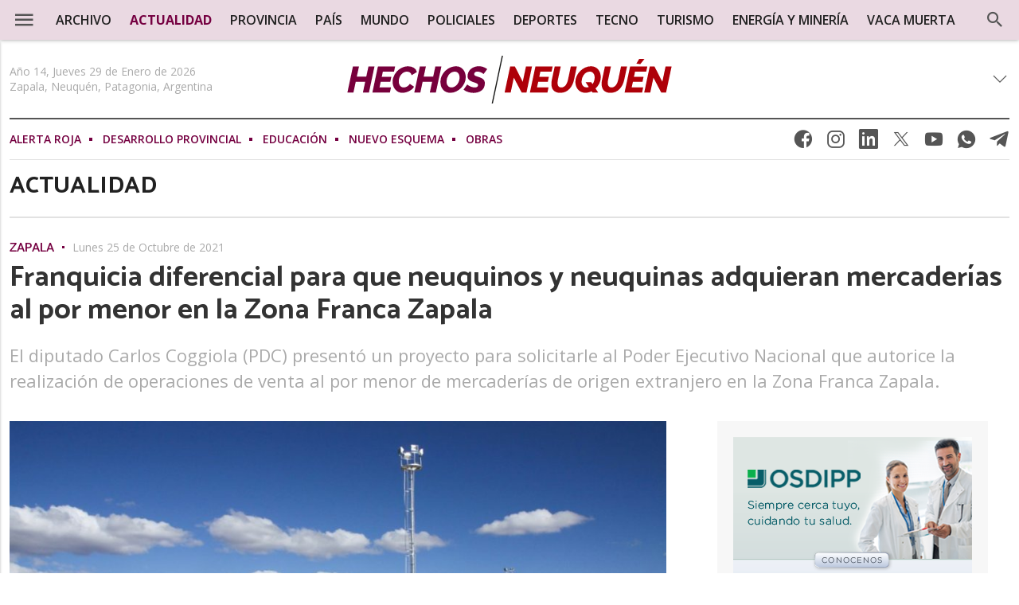

--- FILE ---
content_type: text/html; charset=UTF-8
request_url: https://hechos.com.ar/actualidad/franquicia-diferencial-para-que-neuquinos-y-neuquinas-adquieran-mercaderias-al-por-menor-en-la-zona-franca-zapala.htm
body_size: 21808
content:
<!DOCTYPE html>
<html lang="es" class="no-js">
<head>

    <meta charset="utf-8" />
<meta http-equiv="X-UA-Compatible" content="IE=edge" />

<title>Franquicia diferencial para que neuquinos y neuquinas adquieran mercaderías al por menor en la Zona Franca Zapala - Actualidad | Portada de Hechos de Zapala - Noticias y Clasificados de Zapala, Neuqu&eacute;n, Patagonia, Argentina.</title>

<link rel='dns-prefetch' href='//fonts.googleapis.com' />
<link rel='dns-prefetch' href='//cdn.onesignal.com' />
<link rel='preconnect' href='https://fonts.gstatic.com' crossorigin />
<link rel='preconnect' href='https://cdn.onesignal.com' crossorigin />

<meta name="HandheldFriendly" content="True" />
<meta name="viewport" content="width=device-width, initial-scale=1.0"/>

<meta name="description" content="Peri&oacute;dico digital e impreso con noticias de la ciudad de Zapala, en la Patagonia Argentina. Clasificados gratuitos."/>

<meta name="generator" content="Stream Server CMS by advertis.com.ar"/>



<meta property="og:site_name" content="Hechos de Zapala"/>
<meta property="og:type" content="article"/>
<meta property="og:title" content="Franquicia diferencial para que neuquinos y neuquinas adquieran mercaderías al por menor en la Zona Franca Zapala"/>
<meta property="og:description" content="El diputado Carlos Coggiola (PDC) presentó un proyecto para solicitarle al Poder Ejecutivo Nacional que autorice la realización de operaciones de venta al por menor de mercaderías de origen extranjero en la Zona Franca Zapala."/>
<meta property="og:url" content="https://hechos.com.ar/actualidad/franquicia-diferencial-para-que-neuquinos-y-neuquinas-adquieran-mercaderias-al-por-menor-en-la-zona-franca-zapala.htm"/>
<meta property="og:image" content="https://nqn3.com/galeria/fotos/2021/10/25/o_1635174438.jpg"/>
    <meta property="og:image:width" content="1068"/>
    <meta property="og:image:height" content="528"/>
    <meta property="article:publisher" content="https://www.facebook.com/HechosDeZapala"/>


    <meta property="og:updated_time" content="2021-10-25T12:06:24-03:00"/>
    
    <meta property="article:section" content="Actualidad"/>
    <meta property="article:published_time" content="2021-10-25T12:06:24-03:00"/>
    <meta property="article:modified_time" content="2021-10-25T12:06:24-03:00"/>

    <meta property="article:author" content="https://www.facebook.com/HechosDeZapala" />
<meta name="twitter:card" content="summary_large_image"/>
<meta name="twitter:title" content="Franquicia diferencial para que neuquinos y neuquinas adquieran mercaderías al por menor en la Zona Franca Zapala"/>
<meta name="twitter:description" content="El diputado Carlos Coggiola (PDC) presentó un proyecto para solicitarle al Poder Ejecutivo Nacional que autorice la realización de operaciones de venta al por menor de mercaderías de origen extranjero en la Zona Franca Zapala."/>
<meta name="twitter:url" content="https://hechos.com.ar/actualidad/franquicia-diferencial-para-que-neuquinos-y-neuquinas-adquieran-mercaderias-al-por-menor-en-la-zona-franca-zapala.htm/actualidad/franquicia-diferencial-para-que-neuquinos-y-neuquinas-adquieran-mercaderias-al-por-menor-en-la-zona-franca-zapala.htm" />
<meta name="twitter:image" content="https://nqn3.com/galeria/fotos/2021/10/25/o_1635174438.jpg"/>
    <meta name="twitter:site" content="@HechosdeZapala"/>
    <meta name="twitter:creator" content="@HechosdeZapala" />

<script type="application/ld+json">
{
    "@context": "https://schema.org",
    "@type": "Article",
    "publisher": {
        "@type": "Organization",
        "name": "Editorial Patagonia Activa - www.patagoniaactiva.com",
        "url": "https://hechos.com.ar",
        "logo": {
            "@type": "ImageObject",
            "url": "https://nqn3.com/galeria/fotos/2021/10/25/o_1635174438.jpg"
        }
    },
    "author": {
        "@type": "Person",
        "name": "Dario Irigaray",
        "image": {
            "@type": "ImageObject",
            "url": "//www.gravatar.com/avatar/1a2409a8d2b2c817bc2706a32e44b122?s=250&d=mm&r=x",
            "width": 250,
            "height": 250
        },
        "url": "https://hechos.com.ar",
        "sameAs": [
                        "https://www.facebook.com/HechosDeZapala",
                        "https://instagram.com/hechoszapala",
                        "https://www.youtube.com/channel/UCXCirOUiKhEUEPUO_HOnj4A",
                        "https://twitter.com/HechosdeZapala"
                    ]
    },
    "headline": "Franquicia diferencial para que neuquinos y neuquinas adquieran mercaderías al por menor en la Zona Franca Zapala",
    "url": "https://hechos.com.ar/actualidad/franquicia-diferencial-para-que-neuquinos-y-neuquinas-adquieran-mercaderias-al-por-menor-en-la-zona-franca-zapala.htm",
    "datePublished": "2021-10-25T12:06:24-03:00",
    "dateModified": "2021-10-25T12:06:24-03:00",
    "image": {
        "@type": "ImageObject",
        "url": "https://nqn3.com/galeria/fotos/2021/10/25/o_1635174438.jpg",
        "width": "1068",
        "height": "528"
    },
    "keywords": "Zapala","Legislatura","Zona Franca",
    "description": "Peri&oacute;dico digital e impreso con noticias de la ciudad de Zapala, en la Patagonia Argentina. Clasificados gratuitos.",
    "mainEntityOfPage": {
        "@type": "WebPage",
        "@id": "https://hechos.com.ar"
    }
}
</script>    <link rel="amphtml" href="https://hechos.com.ar/amp/franquicia-diferencial-para-que-neuquinos-y-neuquinas-adquieran-mercaderias-al-por-menor-en-la-zona-franca-zapala.htm"/>

<link rel='shortlink' href='https://hechos.com.ar/actualidad/franquicia-diferencial-para-que-neuquinos-y-neuquinas-adquieran-mercaderias-al-por-menor-en-la-zona-franca-zapala.htm/uid-46557' /><link rel="shortcut icon" type="image/x-icon" href="/images/favicon/favicon.ico"/>
<link rel="apple-touch-icon" sizes="57x57" href="/images/favicon/apple-icon-57x57.png">
<link rel="apple-touch-icon" sizes="60x60" href="/images/favicon/apple-icon-60x60.png">
<link rel="apple-touch-icon" sizes="72x72" href="/images/favicon/apple-icon-72x72.png">
<link rel="apple-touch-icon" sizes="76x76" href="/images/favicon/apple-icon-76x76.png">
<link rel="apple-touch-icon" sizes="114x114" href="/images/favicon/apple-icon-114x114.png">
<link rel="apple-touch-icon" sizes="120x120" href="/images/favicon/apple-icon-120x120.png">
<link rel="apple-touch-icon" sizes="144x144" href="/images/favicon/apple-icon-144x144.png">
<link rel="apple-touch-icon" sizes="152x152" href="/images/favicon/apple-icon-152x152.png">
<link rel="apple-touch-icon" sizes="180x180" href="/images/favicon/apple-icon-180x180.png">
<link rel="icon" type="image/png" sizes="192x192" href="/images/favicon/android-icon-192x192.png">
<link rel="icon" type="image/png" sizes="32x32" href="/images/favicon/favicon-32x32.png">
<link rel="icon" type="image/png" sizes="96x96" href="/images/favicon/favicon-96x96.png">
<link rel="icon" type="image/png" sizes="16x16" href="/images/favicon/favicon-16x16.png">
<link rel="manifest" href="/images/favicon/manifest.json">
<meta name="msapplication-TileColor" content="#ffffff">
<meta name="msapplication-TileImage" content="/images/favicon/ms-icon-144x144.png">
<meta name="theme-color" content="#ffffff"><script>
var dataShare = {
    'title': "Franquicia diferencial para que neuquinos y neuquinas adquieran mercaderías al por menor en la Zona Franca Zapala",
    'picture': 'https://nqn3.com/galeria/fotos/2021/10/25/o_1635174438.jpg',
    'link': 'https://hechos.com.ar/actualidad/franquicia-diferencial-para-que-neuquinos-y-neuquinas-adquieran-mercaderias-al-por-menor-en-la-zona-franca-zapala.htm',
    'description': "El diputado Carlos Coggiola (PDC) presentó un proyecto para solicitarle al Poder Ejecutivo Nacional que autorice la realización de operaciones de venta al por menor de mercaderías de origen extranjero en la Zona Franca Zapala.",
    'caption': 'https://hechos.com.ar'
};
</script>
<link rel="search" type="application/opensearchdescription+xml"
        href="/js/search.xml" 
        title="Buscar en Hechos de Zapala"/>
    <link rel="preconnect" href="https://fonts.gstatic.com">
    <link href="https://fonts.googleapis.com/css2?family=Catamaran:wght@100;300;400;600;700;800;900&display=swap" rel="stylesheet">
    <link href="https://fonts.googleapis.com/css2?family=Montserrat:wght@100;300;400;500;600;700&display=swap" rel="stylesheet">
    <link href="https://fonts.googleapis.com/css?family=Open+Sans:300,300i,400,400i,600,700,800,900" rel="stylesheet">

    <link rel="stylesheet" type="text/css" media="all" href="/styles/responsive-202508121834.css"/>
    <link rel="stylesheet" type="text/css" media="print" href="/styles/print.css"/>

    <script src="/js/jquery.js"></script>
    <script src="/js/funciones.js"></script>

    <!-- Form validator -->
    <script src="/js/jquery.rsv.js"></script>

    <!-- Player in Js -->
    <script src="/js/jquery.jplayer.min.js"></script>

    <script src="/js/jquery.tools.js"></script>
    <script src="/js/jquery.magnific-popup.js"></script>
    <script src="/js/owl.carousel.js"></script>
    <script src="/js/switcher.js"></script>

    <!-- Trunk line text -->
    <script src="/js/trunk8.js"></script>
    <script src="/js/jquery.selectric.js"></script>

    <!-- Lazy load images -->
    <script src="/js/polyfill-intersection-observer.js"></script>
    <script src="/js/yall.min.js"></script>
    <script>
    document.addEventListener("DOMContentLoaded", function() {
        yall({
            idleLoadTimeout: 50
        });
    });
    </script>

    <script data-ad-client="ca-pub-9857323815541040" async 
        src="https://pagead2.googlesyndication.com/pagead/js/adsbygoogle.js"></script>


    <style>
    .embed {
        width:100%;
    }
    </style>

</head>

<body class="con-imagen con-comentario actualidad post-interior sidebar-right">

    <a style="display:none;" accesskey="s" href="#page">Saltar menú de navegación</a>
    <a style="display:none;" href="#accesosrapidos" accesskey="0">Teclas de acceso rápido</a>
<div class="bloque-100 menu">

    <a class="icon-menu" data-close="menu"></a>

    <a href="/" title="Hechos de Zapala"
       aria-label="Acceso a portada principal"
       class="icon-logo-menu" rel="home">
        <img src="/images/logo-hechos.svg" alt="Hechos de Zapala"/>
    </a>

    <div class="bloque-menu">

        
<nav role="navigation" id="nav" aria-label="Menú Primario">

    <ul role="menubar">

        
            <li class="" role="none">

                <a href='/archivo'                        class=""
                        title="Archivo"
                        id="152"
                        role="menuitem" 
                         >

                    Archivo
                    
                </a>

                
            </li>

        
            <li class="active" role="none">

                <a href='/actualidad'                        class=""
                        title="Actualidad"
                        id="77"
                        role="menuitem" 
                         >

                    Actualidad
                    
                </a>

                
            </li>

        
            <li class="" role="none">

                <a href='/provincia'                        class=""
                        title="Provincia"
                        id="78"
                        role="menuitem" 
                         >

                    Provincia
                    
                </a>

                
            </li>

        
            <li class="" role="none">

                <a href='/argentina'                        class=""
                        title="País"
                        id="79"
                        role="menuitem" 
                         >

                    País
                    
                </a>

                
            </li>

        
            <li class="" role="none">

                <a href='/mundo'                        class=""
                        title="Mundo"
                        id="80"
                        role="menuitem" 
                         >

                    Mundo
                    
                </a>

                
            </li>

        
            <li class="" role="none">

                <a href='/policiales'                        class=""
                        title="Policiales"
                        id="81"
                        role="menuitem" 
                         >

                    Policiales
                    
                </a>

                
            </li>

        
            <li class="" role="none">

                <a href='/deportes'                        class=""
                        title="Deportes"
                        id="82"
                        role="menuitem" 
                         >

                    Deportes
                    
                </a>

                
            </li>

        
            <li class="" role="none">

                <a href='/tecno'                        class=""
                        title="Tecno"
                        id="83"
                        role="menuitem" 
                         >

                    Tecno
                    
                </a>

                
            </li>

        
            <li class="" role="none">

                <a href='/turismo'                        class=""
                        title="Turismo"
                        id="84"
                        role="menuitem" 
                         >

                    Turismo
                    
                </a>

                
            </li>

        
            <li class="" role="none">

                <a href='/energia-mineria'                        class=""
                        title="Energía y Minería"
                        id="85"
                        role="menuitem" 
                         >

                    Energía y Minería
                    
                </a>

                
            </li>

        
            <li class="" role="none">

                <a href='/temas/vaca-muerta'                        class=""
                        title="Vaca Muerta"
                        id="86"
                        role="menuitem" 
                         >

                    Vaca Muerta
                    
                </a>

                
            </li>

        
    </ul>

</nav><!--fin menu-->

<script>
    function toggleExpand() {
        var target = $(this).closest("li");
        var ul = target.children("ul");
        ul.stop();
        ul.slideToggle('fast', function () {
            if (ul.is(":visible")) {
                target.addClass("is-open");
            } else {
                target.removeClass("is-open");
            }

        });
    }

    function closeExpand() {
        var target = $(this).closest("li");
        var ul = target.children("ul");
        ul.stop();
        ul.slideUp('fast', function () {

            target.removeClass("is-open");
        });
    }

    /*$(document).on('click', '.icon-menu', function () {
        $('.icon-menu').toggleClass('active');
        $('.menu-deesplegable').toggleClass('open');
        $('body').toggleClass('overflow-hidden');
    });*/

    $("*:not(.icon-menu)").on("click", function(){
        if ($(".menu").is(":visible")){
            $('.menu-deesplegable').removeClass('open');
            $('.icon-menu').removeClass('active');
            $('body').removeClass('overflow-hidden');
        }
    });

    $(".icon-menu").on("click", function(event){
        $('.icon-menu').toggleClass('active');
        $('.menu-deesplegable').toggleClass('open');
        $('body').toggleClass('overflow-hidden');
        event.stopImmediatePropagation();
    });

    $(document).on('click', '.btn-buscar', function () {
        $('.btn-buscar').toggleClass('active');
        $('.search').toggleClass('open');
        $('.menu-etiquetas').toggleClass('ocultar');
        if ($('.search').is('.open')) {
            $(".search [name='q']").focus();
        }
    });

    $(document).on("click", ".menu li.expand,.menu li.bt-login", toggleExpand);

    $(document).on("click", function (e) {

        $(".menu .bt-login,.menu li.expand").each(function () {

            if (!$(e.target).is($(this)) && $(e.target).closest($(this)).length == 0) {
                closeExpand.bind(this)();
            }

        });

    });

    previousTop = 70
    var headerHeight = 70;

    $(window).on('scroll', function () {
        var currentTop = $(window).scrollTop();

        if (currentTop < previousTop ) {

            if (currentTop > 0 && $('body').hasClass('is-fixed')) {
                $('body').addClass('is-visible');
                $('.herramientas').addClass('is-visible');
            } else {
                $('body').removeClass('is-visible is-fixed');
                $('.herramientas').removeClass('is-visible is-fixed');
            }

        } else {

            $('body').removeClass('is-visible');
            $('.herramientas').removeClass('is-visible');
            if( currentTop > headerHeight && !$('body').hasClass('is-fixed')) {
                $('body').addClass('is-fixed');
                $('.herramientas').addClass('is-fixed');
            }
        }
        previousTop = currentTop;
    });
</script>
    </div>

    <div class="bloque-100 menu-deesplegable">

    <div class="scroll">

        <ul role="menubar" class="menu-especiales">
       
            
                <li class=''>
                    <a href="https://nqn3.com" 
                        class="blank" 
                        title="Neuquén NQN3">
                        NEUQUéN NQN3                    </a>
                </li>

                
                <li class=''>
                    <a href="https://vacamuertanews.com" 
                        class="blank" 
                        title="Vaca Muerta News">
                        VACA MUERTA NEWS                    </a>
                </li>

                
                <li class=''>
                    <a href="https://rincon.com.ar" 
                        class="blank" 
                        title="Periódico Rincón">
                        PERIóDICO RINCóN                    </a>
                </li>

                
                <li class=''>
                    <a href="https://limaynoticias.com" 
                        class="blank" 
                        title="Limay Noticias">
                        LIMAY NOTICIAS                    </a>
                </li>

                
                <li class='active'>
                    <a href="https://hechos.com.ar" 
                        class="" 
                        title="Hechos Neuquén">
                        HECHOS NEUQUéN                    </a>
                </li>

                
                <li class=''>
                    <a href="https://guiavacamuerta.com" 
                        class="blank" 
                        title="Guía Vaca Muerta">
                        GUíA VACA MUERTA                    </a>
                </li>

                        </ul>

        <ul role="menubar" class="menu-nqn">

            
                <li class="active" role="none">

                    <a href='/actualidad'                        class=""
                        title="Actualidad"
                        id="88"
                        role="menuitem"
                         >

                        Actualidad
                        
                    </a>

                    
                </li>

            
                <li class="" role="none">

                    <a href='/provincia'                        class=""
                        title="Provincia"
                        id="89"
                        role="menuitem"
                         >

                        Provincia
                        
                    </a>

                    
                </li>

            
                <li class="" role="none">

                    <a href='/argentina'                        class=""
                        title="País"
                        id="90"
                        role="menuitem"
                         >

                        País
                        
                    </a>

                    
                </li>

            
                <li class="" role="none">

                    <a href='/mundo'                        class=""
                        title="Mundo"
                        id="91"
                        role="menuitem"
                         >

                        Mundo
                        
                    </a>

                    
                </li>

            
                <li class="" role="none">

                    <a href='/policiales'                        class=""
                        title="Policiales"
                        id="92"
                        role="menuitem"
                         >

                        Policiales
                        
                    </a>

                    
                </li>

            
                <li class="" role="none">

                    <a href='/deportes'                        class=""
                        title="Deportes"
                        id="93"
                        role="menuitem"
                         >

                        Deportes
                        
                    </a>

                    
                </li>

            
                <li class="" role="none">

                    <a href='/tecno'                        class=""
                        title="Tecno"
                        id="94"
                        role="menuitem"
                         >

                        Tecno
                        
                    </a>

                    
                </li>

            
                <li class="" role="none">

                    <a href='/turismo'                        class=""
                        title="Turismo"
                        id="95"
                        role="menuitem"
                         >

                        Turismo
                        
                    </a>

                    
                </li>

            
                <li class="" role="none">

                    <a href='/energia-mineria'                        class=""
                        title="Energía y Minería"
                        id="96"
                        role="menuitem"
                         >

                        Energía y Minería
                        
                    </a>

                    
                </li>

            
                <li class="" role="none">

                    <a href='/temas/vaca-muerta'                        class=""
                        title="Vaca Muerta"
                        id="97"
                        role="menuitem"
                         >

                        Vaca Muerta
                        
                    </a>

                    
                </li>

            
                <li class="" role="none">

                    <a href='/editorial'                        class=""
                        title="Editorial"
                        id="98"
                        role="menuitem"
                         >

                        Editorial
                        
                    </a>

                    
                </li>

            
                <li class="" role="none">

                    <a href='/opinion'                        class=""
                        title="Opinión"
                        id="99"
                        role="menuitem"
                         >

                        Opinión
                        
                    </a>

                    
                </li>

            
                <li class="" role="none">

                    <a href='/archivo'                        class=""
                        title="Archivo"
                        id="146"
                        role="menuitem"
                         >

                        Archivo
                        
                    </a>

                    
                </li>

            
        </ul>


        <ul class="menu-institucionales">

            
                <li class="" role="none">

                    <a href='/clima'                            class=""
                            title="Clima"
                            id="133"
                            role="menuitem"
                         >

                        Clima
                        
                    </a>

                </li>

            
                <li class="" role="none">

                    <a href='/contacto'                            class=""
                            title="Contacto"
                            id="18"
                            role="menuitem"
                         >

                        Contacto
                        
                    </a>

                </li>

            
                <li class="" role="none">

                    <a href='/quienes-somos'                            class=""
                            title="Quiénes somos"
                            id="19"
                            role="menuitem"
                         >

                        Quiénes somos
                        
                    </a>

                </li>

            
                <li class="" role="none">

                    <a href='/publicidad'                            class=""
                            title="Publicidad"
                            id="21"
                            role="menuitem"
                         >

                        Publicidad
                        
                    </a>

                </li>

            
                <li class="" role="none">

                    <a href='/newsletters'                            class=""
                            title="Newsletter"
                            id="20"
                            role="menuitem"
                         >

                        Newsletter
                        
                    </a>

                </li>

            
                <li class="" role="none">

                    <a href='/rss/feeds.xml'                            class=""
                            title="Rss"
                            id="148"
                            role="menuitem"
                         >

                        Rss
                        
                    </a>

                </li>

                    </ul>

    </div>

</div>



<div data-close="search" data-hide class="search">

    <form name='buscadortop' role="search" action="/buscador/?" data-buscador class="buscador-top" method="get">

        <label for="buscador-text">Ingrese palabra o frase a buscar:</label>

        <input type='text' name='q' value="" title="Buscar en el sitio..."
               placeholder="Buscar en el sitio..." 
               maxlength='60' 
               autocomplete="off"
               aria-label="Ingrese palabra o frase a buscar"
               aria-required="true"
               class="buscador-text txt"/>

        <input type='submit' name='enviar' value='Buscar' title="Buscar" class="bt"/>
    </form>

    <span data-close="search" class="icon-lupa btn-buscar"></span>
    <span class="icon-lupa2"></span>

</div>
</div>

<header id="header" role="banner">

    <div class="bloque">

        <div class="fecha">
	<span class="date"></span>
</div>

<script>
mydate = new Date();
myday = mydate.getDay();
mymonth = mydate.getMonth();
myweekday= mydate.getDate();
myyear = mydate.getFullYear();
weekday= myweekday;
hora = mydate.getHours();
minuto = mydate.getMinutes();
if (minuto < 10) {
	minuto = "0" + minuto;
}

mes= new Array("Enero", "Febrero", "Marzo", "Abril", "Mayo", "Junio", "Julio", "Agosto", "Septiembre", "Octubre", "Noviembre", "Diciembre");
dia= new Array("Domingo","Lunes", "Martes", "Miércoles", "Jueves", "Viernes", "Sábado");



fechaTxt = 'Año 14, ';
fechaTxt+= dia[myday] + " " + myweekday + " de " + mes[mymonth] + " de " + myyear;
fechaTxt+= '<br>Zapala, Neuquén, Patagonia, Argentina';

fechaTxt = "<span class='data1'>" + fechaTxt + "</span>";
// fechaTxt = "<span class='data1'>" + dia[myday] + " " + myweekday + " " + mes[mymonth] + " " + myyear + "</span>";
// fechaTxt+= " <span class='sep'></span> " + "<span class='data1'>" + hora + ":" + minuto + " hs" + "</span>";

$(".fecha .date").html(fechaTxt);
</script>
        <h1>
            <a href="/" title="Hechos de Zapala" 
                aria-label="Acceso a portada principal"
                class="icon-logo" rel="home">
                <img src="/images/logo-hechos.svg" alt="Hechos de Zapala"/>
            </a>
        </h1>

        
<div class="date-time clima-top clima-extend" data-clima-top>

    <div class="cont-top-clima">
        <span class="climaid"></span>

        <div class="datos-clima">
            <span class="clima-temp"></span>
        </div>

        <span class="icon-down"></span>
    </div>


    <!-- Despliega -->
    <div class="datos-clima extra" data-clima-extras>

        <div class="extendido">



            <!-- Pronóstico extendido -->
            <div class="tipo" data-clima-dia="1">
                <span data-clima-nombre class="dia"></span>
                <div class="cont flex">
                    <div data-clima-icon ></div>
                    <span class="cont-datos">
                        <span data-clima-min class="min"></span>
                        <span data-clima-max class="max"></span>
                    </span>
                </div>
            </div>

            <div class="tipo" data-clima-dia="2">
                <span data-clima-nombre class="dia"></span>
                <div class="cont flex">
                    <div data-clima-icon ></div>
                    <span class="cont-datos">
                        <span data-clima-min class="min"></span>
                        <span data-clima-max class="max"></span>
                    </span>
                </div>
            </div>

            <div class="tipo" data-clima-dia="3">
                <span data-clima-nombre class="dia"></span>
                <div class="cont flex">
                    <div data-clima-icon ></div>
                    <span class="cont-datos">
                        <span data-clima-min class="min"></span>
                        <span data-clima-max class="max"></span>
                    </span>
                </div>
            </div>

        </div>

        <div class="cont-lluvia">
            <div class="tipo">
                <span class="icon-lluvia"></span>
                <span class="clima-lluvia" data-clima-lluvia></span>
            </div>

            <div class="tipo">
                <span class="icon-viento"></span>
                <span class="clima-viento" data-clima-viento></span>
            </div>
        </div>

    </div>


</div><!--fin tiempo-->

<script>
    function cambiarClimaTop(clima_id) {
        var climaUrl = '/extras/js/clima.php';
        $.getJSON(climaUrl, function (json) {

            $.each(json, function (key, val) {

                if (val.id == clima_id) {
                    $(".clima-top .localidad").html(val.localidad);
                    $(".clima-top .clima-temp").html(val.temp + "°");
                    $(".clima-top .climaid").attr("class", "climaid icon-" + val.img);

                    $(".clima-top [data-clima-lluvia]").html(val.lluvia + "%");
                    $(".clima-top [data-clima-viento]").html(val.viento + "km/h");

                    for (i=1; i<=3; i++) {
                        $("[data-clima-dia='"+i+"'] [data-clima-icon]").attr("class", "climaid icon-" + val.day[i].img);
                        $("[data-clima-dia='"+i+"'] [data-clima-min]").html(val.day[i].min + "°");
                        $("[data-clima-dia='"+i+"'] [data-clima-max]").html(val.day[i].max + "°");
                    }

                    $("[data-clima-dia='1'] [data-clima-nombre]").html("Vie");
                    $("[data-clima-dia='2'] [data-clima-nombre]").html("Sáb");
                    $("[data-clima-dia='3'] [data-clima-nombre]").html("Dom");


                }

            });
        });
    }

    $(document).ready(function () {
        climaId = 467088;
        if ($.cookie("dataclima")) {
            climaId = $.cookie("dataclima");
        }
        cambiarClimaTop(climaId);
    });

    $(document).on('click', '.cont-top-clima', function () {
        $(this).toggleClass('active');
        $('.extra').toggleClass('open');
    });


</script>
    </div>

</header>

<div class="bloque menu-etiquetas">

    
    <nav>
        <ul>
                            <li><a href="/temas/alerta-roja" 
                    title="Etiqueta: Alerta Roja">Alerta Roja</a></li>
                            <li><a href="/temas/desarrollo-provincial" 
                    title="Etiqueta: DESARROLLO PROVINCIAL">DESARROLLO PROVINCIAL</a></li>
                            <li><a href="/temas/educacion" 
                    title="Etiqueta: Educación">Educación</a></li>
                            <li><a href="/temas/nuevo-esquema" 
                    title="Etiqueta: Nuevo esquema">Nuevo esquema</a></li>
                            <li><a href="/temas/obras" 
                    title="Etiqueta: Obras">Obras</a></li>
                    </ul>
    </nav>

    <span class="icon-compartir"></span>

<div class="redes-h-top" role="navigation" aria-label="Menú de enlaces sociales">

    <a href="https://www.facebook.com/HechosDeZapala"
       class="blank icon-facebook" title="Seguinos en Facebook">Facebook</a>

    <a href="https://www.instagram.com/hechoszapala"
       class="blank icon-instagram" title="Seguinos en Instagram">Instagram</a>

    <a href="https://www.linkedin.com/company/hechosdezapala"
       class="blank icon-linkedin" title="Seguinos en Linkedin">Linkedin</a>

    <a href="https://twitter.com/HechosdeZapala"
       class="blank icon-twitter" title="Seguinos en X">X</a>

    <a href="https://youtube.com/channel/UCXCirOUiKhEUEPUO_HOnj4A"
       class="blank icon-youtube" title="Seguinos en Youtube">Youtube</a>

    <a class="blank icon-whatsapp"
         href='https://wa.me/5492995802903?text=Hola, los contacto desde Hechos Neuquén Zapala'></a>

    <a class="blank icon-telegram" data-share target="_blank"
        href='https://t.me/nqn3com'></a>

</div></div>


<div class="bloque section">
    <h2>Actualidad</h2>
</div>

<div id="page">

    

    <div class="bloque bloque-cuerpo">

        <header class="header-interior">

    
    <a href="/temas/zapala"
       title="Zapala" class="etiqueta">
        Zapala    </a>

    <time class="fecha-nota">Lunes 25 de Octubre de 2021</time>

    
    <h2 id="nota-title">Franquicia diferencial para que neuquinos y neuquinas adquieran mercaderías al por menor en la Zona Franca Zapala</h2>

    
        <div class="cont-bajada">
            <section class="bajada">El diputado Carlos Coggiola (PDC) presentó un proyecto para solicitarle al Poder Ejecutivo Nacional que autorice la realización de operaciones de venta al por menor de mercaderías de origen extranjero en la Zona Franca Zapala.</section>
        </div>

    
    
</header>
        <div id="main" class="column">

            <div class="cont-nota">

    <article class="cont-cuerpo">

        
<div class="cont-foto">

    <figure class="nota-foto ">

        
        <img data-src="https://nqn3.com/galeria/fotos/2021/10/25/e_1635174438.jpg"
             alt=""
             class="lazy"
             src="/images/lazy.png"
             title=""/>

        
    </figure>

</div><div class="banner banner banner-728" aria-hidden="true">
	<div id='banner-ad-nqn3-interior-foto'></div>
</div>
        <div class="herramientas">
            <div class="advthis">

    <span class="redes">

        <a class="icon-facebook"
           data-description=""
           data-title="Franquicia diferencial para que neuquinos y neuquinas adquieran mercaderías al por menor en la Zona Franca Zapala"
           data-picture="https://nqn3.com/galeria/fotos/2021/10/25/o_1635174438.jpg"
           data-link="https://hechos.com.ar/actualidad//franquicia-diferencial-para-que-neuquinos-y-neuquinas-adquieran-mercaderias-al-por-menor-en-la-zona-franca-zapala.htm"
           data-share href="#" title="Compartir en Facebook"></a>

        <a class="icon-twitter"
           data-description=""
           data-title="Franquicia diferencial para que neuquinos y neuquinas adquieran mercaderías al por menor en la Zona Franca Zapala"
           data-picture="https://nqn3.com/galeria/fotos/2021/10/25/o_1635174438.jpg"
           data-link="https://hechos.com.ar/actualidad//franquicia-diferencial-para-que-neuquinos-y-neuquinas-adquieran-mercaderias-al-por-menor-en-la-zona-franca-zapala.htm"
           data-share href="#" title="Compartir en X"></a>

        <a class="icon-whatsapp"
           href='whatsapp://send?text=Franquicia diferencial para que neuquinos y neuquinas adquieran mercaderías al por menor en la Zona Franca Zapala - https://hechos.com.ar/uid-46557'></a>

         <a class="icon-telegram" data-share
            href='tg://msg?text=Franquicia diferencial para que neuquinos y neuquinas adquieran mercaderías al por menor en la Zona Franca Zapala - https://hechos.com.ar/uid-46557'></a>

        <a class="icon-e-mail"
           title="Enviar por e-mail"
           href="/extras/notas/enviar.php?id=46557"
           data-share>Enviar</a>

        <a class="icon-imp" title="Imprimir" onclick="window.print();" rel="nofollow">Imprimir</a>


    </span>

</div>        </div>

        <section class="texto">

            <p>La solicitud pide especial tratamiento y exenciones para las personas y grupos familiares con residencia definitiva en la provincia e incluye la compra de vehículos automotores por parte de personas con residencia m&iacute;nima de dos años en la provincia, y jur&iacute;dicas con domicilio legal y radicación operativa en la provincia. <br/>
 <br/>
Los fundamentos mencionan que la Zona Franca ubicada al centro de la provincia busca impulsar el comercio exterior, la prestaci&oacute;n de servicios y la actividad industrial exportadora. Bajo tal precepto, se implementaron beneficios para que la mercader&iacute;a no sea sometida al control habitual del servicio aduanero, y tanto su importaci&oacute;n como su exportaci&oacute;n no están gravadas con tributos, ni alcanzadas por prohibiciones de tipo econ&oacute;mico. Otra serie de beneficios fiscales fueron añadidos luego con la sanci&oacute;n de la ley 3244, que justamente crea un régimen de Promoci&oacute;n de Actividades Econ&oacute;micas en la Zona Franca.<br/>
 <br/>
Sin embargo, tales oportunidades de desarrollo y crecimiento deben representar una oportunidad para toda la ciudadan&iacute;a neuquina, para lo que resulta trascendental permitir la adquisici&oacute;n de mercader&iacute;as al por menor &ndash;con una franquicia diferencial para los habitantes de la provincia- as&iacute; como la importaci&oacute;n de veh&iacute;culos para ser utilizados dentro de la provincia. Similar beneficio le concedi&oacute; recientemente el gobierno nacional para la Zona Franca de R&iacute;o Gallegos, recuerda el legislador, quien argumenta entonces que &ldquo;conceder el r&eacute;gimen solicitado aparece como un claro beneficio para toda la regi&oacute;n, respetando la igualdad de oportunidades entre las provincias y propendiendo a un aut&eacute;ntico federalismo&rdquo;.</p>
        </section>

    </article>

    
    <section class="article-block etiquetas-interior">
        
        <span class="etiquetas-nota">
			
                <a href="/temas/zapala"
                   title="Listado de artículos con la etiqueta: Zapala"
                   class="etiqueta">
					Zapala				</a>

            
                <a href="/temas/legislatura"
                   title="Listado de artículos con la etiqueta: Legislatura"
                   class="etiqueta">
					Legislatura				</a>

            
                <a href="/temas/zona-franca"
                   title="Listado de artículos con la etiqueta: Zona Franca"
                   class="etiqueta">
					Zona Franca				</a>

            
        </span>

    </section>


	<section class="article-block bloque-comentario comments-fb" >

        <h4>
			<span class="com-total"></span> <span class="com-texto">Compartinos tu opinión</span>
		</h4>

		<div class="com-content">

			<div class="fb-comments"
				 data-href="https://hechos.com.ar/uid-46557"
				 data-width="100%"
				 data-numposts="10"
				 data-order-by="reverse_time"></div>

		</div>

	</section>


</div>
        </div>

        
            <aside id="sidebar-right" class="sidebar colum">

                
<div class="cont-banners">
    <div class="banner banner-a" aria-hidden="true">
	<div id='banner-ad-nqn3-derecha-300-1'></div>
</div><div class="banner banner-b" aria-hidden="true">
	<div id='banner-ad-nqn3-derecha-300-2'></div>
</div><div class="banner banner-c" aria-hidden="true">
	<div id='banner-ad-nqn3-derecha-300-3'></div>
</div></div>


    <div class="lo-mas-visto" data-name="bloque-lo-mas-visto">

        <h2>más leido</h2>

        <div>

            
                <article class="en-bandera< tipo-21 sec-22 confoto ">

                    <header>
                            <a class="trunk-4" href="/actualidad/el-cine-renueva-su-cartelera-de-enero.htm"
                               title="El Cine renueva su cartelera de enero">
                                <h3>
                                El Cine renueva su cartelera de enero                                </h3>
                            </a>


                    </header>

                    
                        <figure>

                            <a href="/actualidad/el-cine-renueva-su-cartelera-de-enero.htm"
                               title="El Cine renueva su cartelera de enero">

                                <img data-src="https://nqn3.com/galeria/fotos/2026/01/22/m_1769087379.jpeg"
                                     class="lazy lazy-lotta" width="100%"
                                     src="/images/lazy.png"
                                     alt="El Cine renueva su cartelera de enero"/>

                            </a>

                        </figure>

                    
                </article><!--/.item-post-->

                
                <article class="en-bandera< tipo-21 sec-22 confoto ">

                    <header>
                            <a class="trunk-4" href="/actualidad/zapala-ofrece-descuentos-de-hasta-el-20-para-el-pago-de-tributos-municipales.htm"
                               title="Zapala ofrece descuentos de hasta el 20% para el pago de tributos municipales">
                                <h3>
                                Zapala ofrece descuentos de hasta el 20% para el pago de tributos municipales                                </h3>
                            </a>


                    </header>

                    
                        <figure>

                            <a href="/actualidad/zapala-ofrece-descuentos-de-hasta-el-20-para-el-pago-de-tributos-municipales.htm"
                               title="Zapala ofrece descuentos de hasta el 20% para el pago de tributos municipales">

                                <img data-src="https://nqn3.com/galeria/fotos/2026/01/22/m_1769087244.jpeg"
                                     class="lazy lazy-lotta" width="100%"
                                     src="/images/lazy.png"
                                     alt="Zapala ofrece descuentos de hasta el 20% para el pago de tributos municipales"/>

                            </a>

                        </figure>

                    
                </article><!--/.item-post-->

                
                <article class="en-bandera< tipo-21 sec-22 confoto ">

                    <header>
                            <a class="trunk-4" href="/actualidad/se-inicio-la-preinscripcion-para-el-corso-2026.htm"
                               title="Se inició la preinscripción para el Corso 2026">
                                <h3>
                                Se inició la preinscripción para el Corso 2026                                </h3>
                            </a>


                    </header>

                    
                        <figure>

                            <a href="/actualidad/se-inicio-la-preinscripcion-para-el-corso-2026.htm"
                               title="Se inició la preinscripción para el Corso 2026">

                                <img data-src="https://nqn3.com/galeria/fotos/2026/01/20/m_1768918533.jpeg"
                                     class="lazy lazy-lotta" width="100%"
                                     src="/images/lazy.png"
                                     alt="Se inició la preinscripción para el Corso 2026"/>

                            </a>

                        </figure>

                    
                </article><!--/.item-post-->

                
                <article class="en-bandera< tipo-21 sec-22 confoto ">

                    <header>
                            <a class="trunk-4" href="/actualidad/zapala-abre-las-inscripciones-a-las-becas-municipales-2026.htm"
                               title="Zapala abre las inscripciones a las Becas Municipales 2026">
                                <h3>
                                Zapala abre las inscripciones a las Becas Municipales 2026                                </h3>
                            </a>


                    </header>

                    
                        <figure>

                            <a href="/actualidad/zapala-abre-las-inscripciones-a-las-becas-municipales-2026.htm"
                               title="Zapala abre las inscripciones a las Becas Municipales 2026">

                                <img data-src="https://nqn3.com/galeria/fotos/2026/01/19/m_1768827138.jpeg"
                                     class="lazy lazy-lotta" width="100%"
                                     src="/images/lazy.png"
                                     alt="Zapala abre las inscripciones a las Becas Municipales 2026"/>

                            </a>

                        </figure>

                    
                </article><!--/.item-post-->

                
                <article class="en-bandera< tipo-21 sec-22 confoto ">

                    <header>
                            <a class="trunk-4" href="/actualidad/matias-hermosilla-representara-a-zapala-y-neuquen-en-el-festival-nacional-de-folklore-de-cosquin.htm"
                               title="Matías Hermosilla representará a Zapala y Neuquén en el Festival Nacional de Folklore de Cosquín">
                                <h3>
                                Matías Hermosilla representará a Zapala y Neuquén en el Festival Nacional de Folklore de Cosquín                                </h3>
                            </a>


                    </header>

                    
                        <figure>

                            <a href="/actualidad/matias-hermosilla-representara-a-zapala-y-neuquen-en-el-festival-nacional-de-folklore-de-cosquin.htm"
                               title="Matías Hermosilla representará a Zapala y Neuquén en el Festival Nacional de Folklore de Cosquín">

                                <img data-src="https://nqn3.com/galeria/fotos/2026/01/19/m_1768825487.jpeg"
                                     class="lazy lazy-lotta" width="100%"
                                     src="/images/lazy.png"
                                     alt="Matías Hermosilla representará a Zapala y Neuquén en el Festival Nacional de Folklore de Cosquín"/>

                            </a>

                        </figure>

                    
                </article><!--/.item-post-->

                
        </div>

    </div>


<div class="cont-banners">
    <div class="banner banner height-100 banner-d" aria-hidden="true">
	<div id='banner-ad-nqn3-derecha-320-1'></div>
</div><div class="banner banner height-100 banner-e" aria-hidden="true">
	<div id='banner-ad-nqn3-derecha-320-2'></div>
</div><div class="banner banner height-100 banner-f" aria-hidden="true">
	<div id='banner-ad-nqn3-derecha-320-3'></div>
</div></div>

            </aside>

        
        <div class="clear"></div>

    </div>

    
    <div class="bloque notas-bottom notas-10 flex">

        <h2 class="titulo-bloque">
            <span class="txt">Te puede interesar</span>
        </h2>

        <div class="flex">

            
                <div class="cl-6">

                    

    <header>

        
            <a href="/actualidad/zapala-ultimos-dias-para-inscribirse-a-las-becas-municipales.htm" title='Zapala: últimos días para inscribirse a las Becas Municipales'>
                <h3><span>Zapala: últimos días para inscribirse a las Becas Municipales</span></h3>
            </a>

        
        
    </header>

    
        <figure class="">



            
            
                <a href="/actualidad"
                   title="Actualidad"
                   class="etiqueta">Actualidad</a>

            
            <a href="/actualidad/zapala-ultimos-dias-para-inscribirse-a-las-becas-municipales.htm" title='Zapala: últimos días para inscribirse a las Becas Municipales'>

            <picture>
                <source data-srcset="https://nqn3.com/galeria/fotos/2026/01/27/m_1769517230.jpeg"
                        media="(max-width:767px)">
                <source data-srcset="https://nqn3.com/galeria/fotos/2026/01/27/m_1769517230.jpeg"
                        media="(max-width:1023px)">
                <source data-srcset="https://nqn3.com/galeria/fotos/2026/01/27/m_1769517230.jpeg">
                <img data-srcset="https://nqn3.com/galeria/fotos/2026/01/27/m_1769517230.jpeg"
                     class="lazy"
                     alt='Zapala: últimos días para inscribirse a las Becas Municipales'
                     src="/images/lazy.png">
            </picture>

            
            </a>

        </figure>

    

                </div>

            
                <div class="cl-6">

                    

    <header>

        
            <a href="/actualidad/asfaltan-mas-barrios-en-zapala.htm" title='Asfaltan más barrios en Zapala'>
                <h3><span>Asfaltan más barrios en Zapala</span></h3>
            </a>

        
        
    </header>

    
        <figure class="">



            
            
                <a href="/actualidad"
                   title="Actualidad"
                   class="etiqueta">Actualidad</a>

            
            <a href="/actualidad/asfaltan-mas-barrios-en-zapala.htm" title='Asfaltan más barrios en Zapala'>

            <picture>
                <source data-srcset="https://nqn3.com/galeria/fotos/2026/01/26/m_1769433198.jpeg"
                        media="(max-width:767px)">
                <source data-srcset="https://nqn3.com/galeria/fotos/2026/01/26/m_1769433198.jpeg"
                        media="(max-width:1023px)">
                <source data-srcset="https://nqn3.com/galeria/fotos/2026/01/26/m_1769433198.jpeg">
                <img data-srcset="https://nqn3.com/galeria/fotos/2026/01/26/m_1769433198.jpeg"
                     class="lazy"
                     alt='Asfaltan más barrios en Zapala'
                     src="/images/lazy.png">
            </picture>

            
            </a>

        </figure>

    

                </div>

            
                <div class="cl-6">

                    

    <header>

        
            <a href="/actualidad/zapala-tendra-su-folklorazo-en-el-paseo-la-estacion.htm" title='Zapala tendrá su &ldquo;Folklorazo&rdquo; en el Paseo La Estación'>
                <h3><span>Zapala tendrá su &ldquo;Folklorazo&rdquo; en el Paseo La Estación</span></h3>
            </a>

        
        
    </header>

    
        <figure class="">



            
            
                <a href="/actualidad"
                   title="Actualidad"
                   class="etiqueta">Actualidad</a>

            
            <a href="/actualidad/zapala-tendra-su-folklorazo-en-el-paseo-la-estacion.htm" title='Zapala tendrá su &ldquo;Folklorazo&rdquo; en el Paseo La Estación'>

            <picture>
                <source data-srcset="https://nqn3.com/galeria/fotos/2026/01/26/m_1769432579.png"
                        media="(max-width:767px)">
                <source data-srcset="https://nqn3.com/galeria/fotos/2026/01/26/m_1769432579.png"
                        media="(max-width:1023px)">
                <source data-srcset="https://nqn3.com/galeria/fotos/2026/01/26/m_1769432579.png">
                <img data-srcset="https://nqn3.com/galeria/fotos/2026/01/26/m_1769432579.png"
                     class="lazy"
                     alt='Zapala tendrá su &ldquo;Folklorazo&rdquo; en el Paseo La Estación'
                     src="/images/lazy.png">
            </picture>

            
            </a>

        </figure>

    

                </div>

            
                <div class="cl-6">

                    

    <header>

        
            <a href="/actualidad/el-cine-renueva-su-cartelera-de-enero.htm" title='El Cine renueva su cartelera de enero'>
                <h3><span>El Cine renueva su cartelera de enero</span></h3>
            </a>

        
        
    </header>

    
        <figure class="">



            
            
                <a href="/actualidad"
                   title="Actualidad"
                   class="etiqueta">Actualidad</a>

            
            <a href="/actualidad/el-cine-renueva-su-cartelera-de-enero.htm" title='El Cine renueva su cartelera de enero'>

            <picture>
                <source data-srcset="https://nqn3.com/galeria/fotos/2026/01/22/m_1769087379.jpeg"
                        media="(max-width:767px)">
                <source data-srcset="https://nqn3.com/galeria/fotos/2026/01/22/m_1769087379.jpeg"
                        media="(max-width:1023px)">
                <source data-srcset="https://nqn3.com/galeria/fotos/2026/01/22/m_1769087379.jpeg">
                <img data-srcset="https://nqn3.com/galeria/fotos/2026/01/22/m_1769087379.jpeg"
                     class="lazy"
                     alt='El Cine renueva su cartelera de enero'
                     src="/images/lazy.png">
            </picture>

            
            </a>

        </figure>

    

                </div>

            
        </div>

    </div>



<div class="bloque flex banner-tres">
    <div class="banner banner" aria-hidden="true">
	<div id='banner-ad-nqn3-pie-300-1'></div>
</div><div class="banner banner" aria-hidden="true">
	<div id='banner-ad-nqn3-pie-300-2'></div>
</div><div class="banner banner" aria-hidden="true">
	<div id='banner-ad-nqn3-pie-300-3'></div>
</div></div>


<div class="bloque flex bloque-temas bloque-sitios">

    
            <div class="cl-8 flex bloque-vaca">

                <h2 class="titulo-bloque titulo-especial">
                    <span class="txt">
                        <a href="https://vacamuertanews.com" 
                            class="blank" 
                            title="ir a Vaca Muerta">
                            <img src="/images/vaca-muerta.svg" />
                        </a>
                    </span>
                    <a href="https://vacamuertanews.com" title="ir a Vaca Muerta" class="icon-mas blank"></a>
                </h2>

                <div>

                    <article class="nota-type-34">

                        <header>

    
        <a href="https://vacamuertanews.com/actualidad/areas-maduras-nacion-elevo-a-us65-por-barril-el-umbral-para-pagar-retenciones-en-petroleo.htm"
           title='Áreas maduras: Nación elevó a US$65 por barril el umbral para pagar retenciones en petróleo'
           class="titulo-nota"
           aria-label='Áreas maduras: Nación elevó a US$65 por barril el umbral para pagar retenciones en petróleo' >

            <h3><span class="trunk-5">Áreas maduras: Nación elevó a US$65 por barril el umbral para pagar retenciones en petróleo</span></h3>

        </a>

        



</header>


    <figure class="">

        
        
            <a href="/temas/produccin-convencional-de-hidrocarburos"
               title="Producción convencional de hidrocarburos"
               class="etiqueta">Producción convencional de hidrocarburos</a>

        
        <a href="https://vacamuertanews.com/actualidad/areas-maduras-nacion-elevo-a-us65-por-barril-el-umbral-para-pagar-retenciones-en-petroleo.htm" 
            title='Áreas maduras: Nación elevó a US$65 por barril el umbral para pagar retenciones en petróleo' 
             >

            <picture>
                <source data-srcset="https://nqn3.com/galeria/fotos/2021/10/20/m_1634775637.jpg"
                        media="(max-width:767px)"
                        class="lazy">
                <source data-srcset="https://nqn3.com/galeria/fotos/2021/10/20/m_1634775637.jpg"
                        media="(max-width:1023px)"
                        class="lazy">
                <source data-srcset="https://nqn3.com/galeria/fotos/2021/10/20/m_1634775637.jpg"
                        class="lazy">
                <img data-srcset="https://nqn3.com/galeria/fotos/2021/10/20/m_1634775637.jpg"
                     class="lazy"
                     alt='Áreas maduras: Nación elevó a US$65 por barril el umbral para pagar retenciones en petróleo'
                     src="/images/lazy.png">
            </picture>

            
        </a>

        
    </figure>







                    </article>

                    
                        <article class="flex en-bandera nota-type-34">

                            <header>

    
        <a href="https://vacamuertanews.com/"
           title="Vaca Muerta News"
           class="etiqueta">Vaca Muerta News</a>

    
        <a href="https://vacamuertanews.com/actualidad/diez-empresas-compiten-por-la-construccion-del-gasoducto-de-neuquen-al-golfo-san.htm"
           title='Diez empresas compiten por la construcción del gasoducto de Neuquén al Golfo San Matías'
           class="titulo-nota"
           aria-label='Diez empresas compiten por la construcción del gasoducto de Neuquén al Golfo San Matías' >

            <h3><span class="trunk-5">Diez empresas compiten por la construcción del gasoducto de Neuquén al Golfo San Matías</span></h3>

        </a>

        



</header>


    <figure class="">

        
        
        <a href="https://vacamuertanews.com/actualidad/diez-empresas-compiten-por-la-construccion-del-gasoducto-de-neuquen-al-golfo-san.htm" 
            title='Diez empresas compiten por la construcción del gasoducto de Neuquén al Golfo San Matías' 
             >

            <picture>
                <source data-srcset="https://nqn3.com/galeria/fotos/2025/11/05/m_1762345531.jpeg"
                        media="(max-width:767px)"
                        class="lazy">
                <source data-srcset="https://nqn3.com/galeria/fotos/2025/11/05/m_1762345531.jpeg"
                        media="(max-width:1023px)"
                        class="lazy">
                <source data-srcset="https://nqn3.com/galeria/fotos/2025/11/05/m_1762345531.jpeg"
                        class="lazy">
                <img data-srcset="https://nqn3.com/galeria/fotos/2025/11/05/m_1762345531.jpeg"
                     class="lazy"
                     alt='Diez empresas compiten por la construcción del gasoducto de Neuquén al Golfo San Matías'
                     src="/images/lazy.png">
            </picture>

            
        </a>

        
    </figure>







                        </article>

                    
                        <article class="flex en-bandera nota-type-34">

                            <header>

    
        <a href="https://vacamuertanews.com/"
           title="Vaca Muerta News"
           class="etiqueta">Vaca Muerta News</a>

    
        <a href="https://vacamuertanews.com/actualidad/rio-negro-adjudico-el-area-cinco-salto-sur-a-pae-para-seguir-explorando-vaca-muerta.htm"
           title='Río Negro adjudicó el área Cinco Salto Sur a PAE para seguir explorando Vaca Muerta'
           class="titulo-nota"
           aria-label='Río Negro adjudicó el área Cinco Salto Sur a PAE para seguir explorando Vaca Muerta' >

            <h3><span class="trunk-5">Río Negro adjudicó el área Cinco Salto Sur a PAE para seguir explorando Vaca Muerta</span></h3>

        </a>

        



</header>


    <figure class="">

        
        
        <a href="https://vacamuertanews.com/actualidad/rio-negro-adjudico-el-area-cinco-salto-sur-a-pae-para-seguir-explorando-vaca-muerta.htm" 
            title='Río Negro adjudicó el área Cinco Salto Sur a PAE para seguir explorando Vaca Muerta' 
             >

            <picture>
                <source data-srcset="https://nqn3.com/galeria/fotos/2026/01/28/m_1769615575.jpg"
                        media="(max-width:767px)"
                        class="lazy">
                <source data-srcset="https://nqn3.com/galeria/fotos/2026/01/28/m_1769615575.jpg"
                        media="(max-width:1023px)"
                        class="lazy">
                <source data-srcset="https://nqn3.com/galeria/fotos/2026/01/28/m_1769615575.jpg"
                        class="lazy">
                <img data-srcset="https://nqn3.com/galeria/fotos/2026/01/28/m_1769615575.jpg"
                     class="lazy"
                     alt='Río Negro adjudicó el área Cinco Salto Sur a PAE para seguir explorando Vaca Muerta'
                     src="/images/lazy.png">
            </picture>

            
        </a>

        
    </figure>







                        </article>

                    
                        <article class="flex en-bandera nota-type-34">

                            <header>

    
        <a href="/temas/infraestructura"
           title="Infraestructura"
           class="etiqueta">Infraestructura</a>

    
        <a href="https://vacamuertanews.com/actualidad/rincon-de-los-sauces-no-tiene-garantizado-el-gas-para-el-invierno.htm"
           title='Rincón de los Sauces no tiene garantizado el gas para el invierno'
           class="titulo-nota"
           aria-label='Rincón de los Sauces no tiene garantizado el gas para el invierno' >

            <h3><span class="trunk-5">Rincón de los Sauces no tiene garantizado el gas para el invierno</span></h3>

        </a>

        



</header>


    <figure class="">

        
        
        <a href="https://vacamuertanews.com/actualidad/rincon-de-los-sauces-no-tiene-garantizado-el-gas-para-el-invierno.htm" 
            title='Rincón de los Sauces no tiene garantizado el gas para el invierno' 
             >

            <picture>
                <source data-srcset="https://nqn3.com/galeria/fotos/2025/12/12/m_1765585874.jpg"
                        media="(max-width:767px)"
                        class="lazy">
                <source data-srcset="https://nqn3.com/galeria/fotos/2025/12/12/m_1765585874.jpg"
                        media="(max-width:1023px)"
                        class="lazy">
                <source data-srcset="https://nqn3.com/galeria/fotos/2025/12/12/m_1765585874.jpg"
                        class="lazy">
                <img data-srcset="https://nqn3.com/galeria/fotos/2025/12/12/m_1765585874.jpg"
                     class="lazy"
                     alt='Rincón de los Sauces no tiene garantizado el gas para el invierno'
                     src="/images/lazy.png">
            </picture>

            
        </a>

        
    </figure>







                        </article>

                    
                        <article class="flex en-bandera nota-type-34">

                            <header>

    
        <a href="/temas/vaca-muerta"
           title="VACA MUERTA"
           class="etiqueta">VACA MUERTA</a>

    
        <a href="https://vacamuertanews.com/actualidad/juicio-por-ypf-nacion-pidio-la-suspension-del-proceso-de-busqueda-de-activos-embargables.htm"
           title='Juicio por YPF: Nación pidió la suspensión del proceso de búsqueda de activos embargables'
           class="titulo-nota"
           aria-label='Juicio por YPF: Nación pidió la suspensión del proceso de búsqueda de activos embargables' >

            <h3><span class="trunk-5">Juicio por YPF: Nación pidió la suspensión del proceso de búsqueda de activos embargables</span></h3>

        </a>

        



</header>


    <figure class="">

        
        
        <a href="https://vacamuertanews.com/actualidad/juicio-por-ypf-nacion-pidio-la-suspension-del-proceso-de-busqueda-de-activos-embargables.htm" 
            title='Juicio por YPF: Nación pidió la suspensión del proceso de búsqueda de activos embargables' 
             >

            <picture>
                <source data-srcset="https://nqn3.com/galeria/fotos/2026/01/28/m_1769601870.jpg"
                        media="(max-width:767px)"
                        class="lazy">
                <source data-srcset="https://nqn3.com/galeria/fotos/2026/01/28/m_1769601870.jpg"
                        media="(max-width:1023px)"
                        class="lazy">
                <source data-srcset="https://nqn3.com/galeria/fotos/2026/01/28/m_1769601870.jpg"
                        class="lazy">
                <img data-srcset="https://nqn3.com/galeria/fotos/2026/01/28/m_1769601870.jpg"
                     class="lazy"
                     alt='Juicio por YPF: Nación pidió la suspensión del proceso de búsqueda de activos embargables'
                     src="/images/lazy.png">
            </picture>

            
        </a>

        
    </figure>







                        </article>

                    
                </div>

            </div> 

        
            <div class="cl-8 flex bloque-rincon">

                <h2 class="titulo-bloque titulo-especial">
                    <span class="txt">
                        <a href="https://rincon.com.ar" 
                            class="blank" 
                            title="ir a Periódico de Rincón">
                            <img src="/images/rincon.svg" />
                        </a>
                    </span>
                    <a href="https://rincon.com.ar" title="ir a Periódico de Rincón" class="icon-mas blank"></a>
                </h2>

                <div>

                    <article class="nota-type-15">

                        <header>

    
        <a href="https://rincon.com.ar/actualidad/falta-gas-sin-inversiones-el-invierno-sera-critico.htm"
           title='Falta gas: sin inversiones, se vivirá un crudo invierno'
           class="titulo-nota"
           aria-label='Falta gas: sin inversiones, se vivirá un crudo invierno' >

            <h3><span class="trunk-5">Falta gas: sin inversiones, se vivirá un crudo invierno</span></h3>

        </a>

        



</header>


    <figure class="">

        
        
            <a href="/temas/infraestructura"
               title="Infraestructura"
               class="etiqueta">Infraestructura</a>

        
        <a href="https://rincon.com.ar/actualidad/falta-gas-sin-inversiones-el-invierno-sera-critico.htm" 
            title='Falta gas: sin inversiones, se vivirá un crudo invierno' 
             >

            <picture>
                <source data-srcset="https://nqn3.com/galeria/fotos/2025/12/02/m_1764680671.jpeg"
                        media="(max-width:767px)"
                        class="lazy">
                <source data-srcset="https://nqn3.com/galeria/fotos/2025/12/02/m_1764680671.jpeg"
                        media="(max-width:1023px)"
                        class="lazy">
                <source data-srcset="https://nqn3.com/galeria/fotos/2025/12/02/m_1764680671.jpeg"
                        class="lazy">
                <img data-srcset="https://nqn3.com/galeria/fotos/2025/12/02/m_1764680671.jpeg"
                     class="lazy"
                     alt='Falta gas: sin inversiones, se vivirá un crudo invierno'
                     src="/images/lazy.png">
            </picture>

            
        </a>

        
    </figure>







                    </article>

                    
                        <article class="flex en-bandera nota-type-15">

                            <header>

    
        <a href="https://rincon.com.ar/"
           title="Periódico Rincón"
           class="etiqueta">Periódico Rincón</a>

    
        <a href="https://rincon.com.ar/actualidad/rincon-de-los-sauces-abrio-una-busqueda-de-profesora-de-educacion-fisica-para-el-area-de-discapacidad.htm"
           title='Rincón de los Sauces abrió una búsqueda de profesor/a de Educación Física para el Área de Discapacidad'
           class="titulo-nota"
           aria-label='Rincón de los Sauces abrió una búsqueda de profesor/a de Educación Física para el Área de Discapacidad' >

            <h3><span class="trunk-5">Rincón de los Sauces abrió una búsqueda de profesor/a de Educación Física para el Área de Discapacidad</span></h3>

        </a>

        



</header>


    <figure class="">

        
        
        <a href="https://rincon.com.ar/actualidad/rincon-de-los-sauces-abrio-una-busqueda-de-profesora-de-educacion-fisica-para-el-area-de-discapacidad.htm" 
            title='Rincón de los Sauces abrió una búsqueda de profesor/a de Educación Física para el Área de Discapacidad' 
             >

            <picture>
                <source data-srcset="https://nqn3.com/galeria/fotos/2026/01/27/m_1769516160.jpeg"
                        media="(max-width:767px)"
                        class="lazy">
                <source data-srcset="https://nqn3.com/galeria/fotos/2026/01/27/m_1769516160.jpeg"
                        media="(max-width:1023px)"
                        class="lazy">
                <source data-srcset="https://nqn3.com/galeria/fotos/2026/01/27/m_1769516160.jpeg"
                        class="lazy">
                <img data-srcset="https://nqn3.com/galeria/fotos/2026/01/27/m_1769516160.jpeg"
                     class="lazy"
                     alt='Rincón de los Sauces abrió una búsqueda de profesor/a de Educación Física para el Área de Discapacidad'
                     src="/images/lazy.png">
            </picture>

            
        </a>

        
    </figure>







                        </article>

                    
                        <article class="flex en-bandera nota-type-15">

                            <header>

    
        <a href="https://rincon.com.ar/"
           title="Periódico Rincón"
           class="etiqueta">Periódico Rincón</a>

    
        <a href="https://rincon.com.ar/actualidad/realizaron-mejoras-en-la-plaza-del-barrio-petrolero.htm"
           title='Realizaron mejoras en la plaza del Barrio Petrolero'
           class="titulo-nota"
           aria-label='Realizaron mejoras en la plaza del Barrio Petrolero' >

            <h3><span class="trunk-5">Realizaron mejoras en la plaza del Barrio Petrolero</span></h3>

        </a>

        



</header>


    <figure class="">

        
        
        <a href="https://rincon.com.ar/actualidad/realizaron-mejoras-en-la-plaza-del-barrio-petrolero.htm" 
            title='Realizaron mejoras en la plaza del Barrio Petrolero' 
             >

            <picture>
                <source data-srcset="https://nqn3.com/galeria/fotos/2026/01/27/m_1769512972.jpeg"
                        media="(max-width:767px)"
                        class="lazy">
                <source data-srcset="https://nqn3.com/galeria/fotos/2026/01/27/m_1769512972.jpeg"
                        media="(max-width:1023px)"
                        class="lazy">
                <source data-srcset="https://nqn3.com/galeria/fotos/2026/01/27/m_1769512972.jpeg"
                        class="lazy">
                <img data-srcset="https://nqn3.com/galeria/fotos/2026/01/27/m_1769512972.jpeg"
                     class="lazy"
                     alt='Realizaron mejoras en la plaza del Barrio Petrolero'
                     src="/images/lazy.png">
            </picture>

            
        </a>

        
    </figure>







                        </article>

                    
                        <article class="flex en-bandera nota-type-15">

                            <header>

    
        <a href="https://rincon.com.ar/"
           title="Periódico Rincón"
           class="etiqueta">Periódico Rincón</a>

    
        <a href="https://rincon.com.ar/actualidad/el-municipio-de-rincon-de-los-sauces-lanzo-una-convocatoria-laboral-para-primer-empleo.htm"
           title='El municipio lanzó una convocatoria laboral para primer empleo'
           class="titulo-nota"
           aria-label='El municipio lanzó una convocatoria laboral para primer empleo' >

            <h3><span class="trunk-5">El municipio lanzó una convocatoria laboral para primer empleo</span></h3>

        </a>

        



</header>


    <figure class="">

        
        
        <a href="https://rincon.com.ar/actualidad/el-municipio-de-rincon-de-los-sauces-lanzo-una-convocatoria-laboral-para-primer-empleo.htm" 
            title='El municipio lanzó una convocatoria laboral para primer empleo' 
             >

            <picture>
                <source data-srcset="https://nqn3.com/galeria/fotos/2026/01/22/m_1769085771.jpg"
                        media="(max-width:767px)"
                        class="lazy">
                <source data-srcset="https://nqn3.com/galeria/fotos/2026/01/22/m_1769085771.jpg"
                        media="(max-width:1023px)"
                        class="lazy">
                <source data-srcset="https://nqn3.com/galeria/fotos/2026/01/22/m_1769085771.jpg"
                        class="lazy">
                <img data-srcset="https://nqn3.com/galeria/fotos/2026/01/22/m_1769085771.jpg"
                     class="lazy"
                     alt='El municipio lanzó una convocatoria laboral para primer empleo'
                     src="/images/lazy.png">
            </picture>

            
        </a>

        
    </figure>







                        </article>

                    
                        <article class="flex en-bandera nota-type-15">

                            <header>

    
        <a href="https://rincon.com.ar/"
           title="Periódico Rincón"
           class="etiqueta">Periódico Rincón</a>

    
        <a href="https://rincon.com.ar/actualidad/no-te-pierdas-este-jueves-el-ciclo-de-cine-gratuito-para-toda-la-familia.htm"
           title='No te pierdas este jueves el ciclo de cine gratuito para toda la familia'
           class="titulo-nota"
           aria-label='No te pierdas este jueves el ciclo de cine gratuito para toda la familia' >

            <h3><span class="trunk-5">No te pierdas este jueves el ciclo de cine gratuito para toda la familia</span></h3>

        </a>

        



</header>


    <figure class="">

        
        
        <a href="https://rincon.com.ar/actualidad/no-te-pierdas-este-jueves-el-ciclo-de-cine-gratuito-para-toda-la-familia.htm" 
            title='No te pierdas este jueves el ciclo de cine gratuito para toda la familia' 
             >

            <picture>
                <source data-srcset="https://nqn3.com/galeria/fotos/2026/01/22/m_1769085199.jpeg"
                        media="(max-width:767px)"
                        class="lazy">
                <source data-srcset="https://nqn3.com/galeria/fotos/2026/01/22/m_1769085199.jpeg"
                        media="(max-width:1023px)"
                        class="lazy">
                <source data-srcset="https://nqn3.com/galeria/fotos/2026/01/22/m_1769085199.jpeg"
                        class="lazy">
                <img data-srcset="https://nqn3.com/galeria/fotos/2026/01/22/m_1769085199.jpeg"
                     class="lazy"
                     alt='No te pierdas este jueves el ciclo de cine gratuito para toda la familia'
                     src="/images/lazy.png">
            </picture>

            
        </a>

        
    </figure>







                        </article>

                    
                </div>

            </div> 

        
            <div class="cl-8 flex bloque-limay">

                <h2 class="titulo-bloque titulo-especial">
                    <span class="txt">
                        <a href="https://limaynoticias.com" 
                            class="blank" 
                            title="ir a Limay Noticias">
                            <img src="/images/limay.svg" />
                        </a>
                    </span>
                    <a href="https://limaynoticias.com" title="ir a Limay Noticias" class="icon-mas blank"></a>
                </h2>

                <div>

                    <article class="nota-type-27">

                        <header>

    
        <a href="https://limaynoticias.com/actualidad/el-cippa-decomiso-650-kilos-de-carne-en-carnicerias-de-plottier.htm"
           title='El CIPPA decomisó 650 kilos de carne en carnicerías de Plottier'
           class="titulo-nota"
           aria-label='El CIPPA decomisó 650 kilos de carne en carnicerías de Plottier' >

            <h3><span class="trunk-5">El CIPPA decomisó 650 kilos de carne en carnicerías de Plottier</span></h3>

        </a>

        



</header>


    <figure class="">

        
        
            <a href="https://limaynoticias.com/"
               title="Limay Noticias"
               class="etiqueta">Limay Noticias</a>

        
        <a href="https://limaynoticias.com/actualidad/el-cippa-decomiso-650-kilos-de-carne-en-carnicerias-de-plottier.htm" 
            title='El CIPPA decomisó 650 kilos de carne en carnicerías de Plottier' 
             >

            <picture>
                <source data-srcset="https://nqn3.com/galeria/fotos/2026/01/28/m_1769646477.jpg"
                        media="(max-width:767px)"
                        class="lazy">
                <source data-srcset="https://nqn3.com/galeria/fotos/2026/01/28/m_1769646477.jpg"
                        media="(max-width:1023px)"
                        class="lazy">
                <source data-srcset="https://nqn3.com/galeria/fotos/2026/01/28/m_1769646477.jpg"
                        class="lazy">
                <img data-srcset="https://nqn3.com/galeria/fotos/2026/01/28/m_1769646477.jpg"
                     class="lazy"
                     alt='El CIPPA decomisó 650 kilos de carne en carnicerías de Plottier'
                     src="/images/lazy.png">
            </picture>

            
        </a>

        
    </figure>







                    </article>

                    
                        <article class="flex en-bandera nota-type-27">

                            <header>

    
        <a href="https://limaynoticias.com/"
           title="Limay Noticias"
           class="etiqueta">Limay Noticias</a>

    
        <a href="https://limaynoticias.com/actualidad/bertolini-destaco-el-acompanamiento-de-provincia-con-obras-y-destaco-el-equilibrio-financiero-municipal.htm"
           title='Bertolini destacó el acompañamiento de Provincia con obras y destacó el equilibrio financiero municipal'
           class="titulo-nota"
           aria-label='Bertolini destacó el acompañamiento de Provincia con obras y destacó el equilibrio financiero municipal' >

            <h3><span class="trunk-5">Bertolini destacó el acompañamiento de Provincia con obras y destacó el equilibrio financiero municipal</span></h3>

        </a>

        



</header>


    <figure class="">

        
        
        <a href="https://limaynoticias.com/actualidad/bertolini-destaco-el-acompanamiento-de-provincia-con-obras-y-destaco-el-equilibrio-financiero-municipal.htm" 
            title='Bertolini destacó el acompañamiento de Provincia con obras y destacó el equilibrio financiero municipal' 
             >

            <picture>
                <source data-srcset="https://nqn3.com/galeria/fotos/2026/01/27/m_1769517051.jpeg"
                        media="(max-width:767px)"
                        class="lazy">
                <source data-srcset="https://nqn3.com/galeria/fotos/2026/01/27/m_1769517051.jpeg"
                        media="(max-width:1023px)"
                        class="lazy">
                <source data-srcset="https://nqn3.com/galeria/fotos/2026/01/27/m_1769517051.jpeg"
                        class="lazy">
                <img data-srcset="https://nqn3.com/galeria/fotos/2026/01/27/m_1769517051.jpeg"
                     class="lazy"
                     alt='Bertolini destacó el acompañamiento de Provincia con obras y destacó el equilibrio financiero municipal'
                     src="/images/lazy.png">
            </picture>

            
        </a>

        
    </figure>







                        </article>

                    
                        <article class="flex en-bandera nota-type-27">

                            <header>

    
        <a href="https://limaynoticias.com/"
           title="Limay Noticias"
           class="etiqueta">Limay Noticias</a>

    
        <a href="https://limaynoticias.com/actualidad/el-municipio-recordo-que-solo-pueden-venderse-loteos-con-aprobacion-definitiva.htm"
           title='El municipio recordó que solo pueden venderse loteos con aprobación definitiva'
           class="titulo-nota"
           aria-label='El municipio recordó que solo pueden venderse loteos con aprobación definitiva' >

            <h3><span class="trunk-5">El municipio recordó que solo pueden venderse loteos con aprobación definitiva</span></h3>

        </a>

        



</header>


    <figure class="">

        
        
        <a href="https://limaynoticias.com/actualidad/el-municipio-recordo-que-solo-pueden-venderse-loteos-con-aprobacion-definitiva.htm" 
            title='El municipio recordó que solo pueden venderse loteos con aprobación definitiva' 
             >

            <picture>
                <source data-srcset="https://nqn3.com/galeria/fotos/2026/01/27/m_1769516818.jpeg"
                        media="(max-width:767px)"
                        class="lazy">
                <source data-srcset="https://nqn3.com/galeria/fotos/2026/01/27/m_1769516818.jpeg"
                        media="(max-width:1023px)"
                        class="lazy">
                <source data-srcset="https://nqn3.com/galeria/fotos/2026/01/27/m_1769516818.jpeg"
                        class="lazy">
                <img data-srcset="https://nqn3.com/galeria/fotos/2026/01/27/m_1769516818.jpeg"
                     class="lazy"
                     alt='El municipio recordó que solo pueden venderse loteos con aprobación definitiva'
                     src="/images/lazy.png">
            </picture>

            
        </a>

        
    </figure>







                        </article>

                    
                        <article class="flex en-bandera nota-type-27">

                            <header>

    
        <a href="https://limaynoticias.com/"
           title="Limay Noticias"
           class="etiqueta">Limay Noticias</a>

    
        <a href="https://limaynoticias.com/actualidad/la-orquesta-sonidos-del-sol-presente-en-el-cosquin.htm"
           title='La orquesta &ldquo;Sonidos del Sol&rdquo; presente en el Cosquín'
           class="titulo-nota"
           aria-label='La orquesta &ldquo;Sonidos del Sol&rdquo; presente en el Cosquín' >

            <h3><span class="trunk-5">La orquesta &ldquo;Sonidos del Sol&rdquo; presente en el Cosquín</span></h3>

        </a>

        



</header>


    <figure class="">

        
        
        <a href="https://limaynoticias.com/actualidad/la-orquesta-sonidos-del-sol-presente-en-el-cosquin.htm" 
            title='La orquesta &ldquo;Sonidos del Sol&rdquo; presente en el Cosquín' 
             >

            <picture>
                <source data-srcset="https://nqn3.com/galeria/fotos/2026/01/26/m_1769432412.jpeg"
                        media="(max-width:767px)"
                        class="lazy">
                <source data-srcset="https://nqn3.com/galeria/fotos/2026/01/26/m_1769432412.jpeg"
                        media="(max-width:1023px)"
                        class="lazy">
                <source data-srcset="https://nqn3.com/galeria/fotos/2026/01/26/m_1769432412.jpeg"
                        class="lazy">
                <img data-srcset="https://nqn3.com/galeria/fotos/2026/01/26/m_1769432412.jpeg"
                     class="lazy"
                     alt='La orquesta &ldquo;Sonidos del Sol&rdquo; presente en el Cosquín'
                     src="/images/lazy.png">
            </picture>

            
        </a>

        
    </figure>







                        </article>

                    
                        <article class="flex en-bandera nota-type-27">

                            <header>

    
        <a href="https://limaynoticias.com/"
           title="Limay Noticias"
           class="etiqueta">Limay Noticias</a>

    
        <a href="https://limaynoticias.com/actualidad/plottier-lanza-el-boleto-estudiantil-2026-estiman-que-alcanzara-a-mil-alumnos-de-la-ciudad.htm"
           title='Plottier lanza el Boleto Estudiantil 2026: estiman que alcanzará a mil alumnos de la ciudad'
           class="titulo-nota"
           aria-label='Plottier lanza el Boleto Estudiantil 2026: estiman que alcanzará a mil alumnos de la ciudad' >

            <h3><span class="trunk-5">Plottier lanza el Boleto Estudiantil 2026: estiman que alcanzará a mil alumnos de la ciudad</span></h3>

        </a>

        



</header>


    <figure class="">

        
        
        <a href="https://limaynoticias.com/actualidad/plottier-lanza-el-boleto-estudiantil-2026-estiman-que-alcanzara-a-mil-alumnos-de-la-ciudad.htm" 
            title='Plottier lanza el Boleto Estudiantil 2026: estiman que alcanzará a mil alumnos de la ciudad' 
             >

            <picture>
                <source data-srcset="https://nqn3.com/galeria/fotos/2026/01/22/m_1769087608.jpeg"
                        media="(max-width:767px)"
                        class="lazy">
                <source data-srcset="https://nqn3.com/galeria/fotos/2026/01/22/m_1769087608.jpeg"
                        media="(max-width:1023px)"
                        class="lazy">
                <source data-srcset="https://nqn3.com/galeria/fotos/2026/01/22/m_1769087608.jpeg"
                        class="lazy">
                <img data-srcset="https://nqn3.com/galeria/fotos/2026/01/22/m_1769087608.jpeg"
                     class="lazy"
                     alt='Plottier lanza el Boleto Estudiantil 2026: estiman que alcanzará a mil alumnos de la ciudad'
                     src="/images/lazy.png">
            </picture>

            
        </a>

        
    </figure>







                        </article>

                    
                </div>

            </div> 

            
</div>
<div class="bloque flex banner-tres banners-pie">
    <div class="banner banner" aria-hidden="true">
	<div id='banner-ad-nqn3-pie-300-4'></div>
</div><div class="banner banner" aria-hidden="true">
	<div id='banner-ad-nqn3-pie-300-5'></div>
</div><div class="banner banner" aria-hidden="true">
	<div id='banner-ad-nqn3-pie-300-6'></div>
</div></div>
</div><footer id="footer">

    <a class="icon-up" href="#top" title="Subir al principio de la página" rel="nofollow"></a>

    <div class="bloque">

        <div class="bloque top flex">
            <a href="/" title="Hechos de Zapala"
               aria-label="Acceso a portada principal"
               class="icon-logo" rel="home">
                <img src="/images/logo-pie.svg" alt="Hechos de Zapala"/>
                <span>Zapala y Alrededores</span>
            </a>
            <div class="redes-h-top" role="navigation" aria-label="Menú de enlaces sociales">


    <a href="https://www.facebook.com/HechosDeZapala"
       class="blank icon-facebook" title="Seguinos en Facebook">Facebook</a>

    <a href="https://www.instagram.com/hechoszapala"
       class="blank icon-instagram" title="Seguinos en Instagram">Instagram</a>

    <a href="https://www.linkedin.com/company/hechosdezapala"
       class="blank icon-linkedin" title="Seguinos en Linkedin">Linkedin</a>

    <a href="https://twitter.com/HechosdeZapala"
       class="blank icon-twitter" title="Seguinos en X">X</a>

    <a href="https://youtube.com/channel/UCXCirOUiKhEUEPUO_HOnj4A"
       class="blank icon-youtube" title="Seguinos en Youtube">Youtube</a>

    <a class="blank icon-whatsapp"
       href='https://wa.me/5492995802903?text=Hola, los contacto desde Hechos Neuquén Zapala'></a>

    <a class="blank icon-telegram" data-share target="_blank"
       href='https://t.me/nqn3com'></a>
</div>
        </div>

        <nav role="navigation" id="navpie" aria-label="Menú Primario">

            <ul role="menubar" class="cl-12">

                
                    <li class="active" role="none">

                        <a href='/actualidad'                                class=""
                                title="Actualidad"
                                id="88"
                                role="menuitem"
                                 >

                            Actualidad
                            
                        </a>

                    </li>

                
                    <li class="" role="none">

                        <a href='/provincia'                                class=""
                                title="Provincia"
                                id="89"
                                role="menuitem"
                                 >

                            Provincia
                            
                        </a>

                    </li>

                
                    <li class="" role="none">

                        <a href='/argentina'                                class=""
                                title="País"
                                id="90"
                                role="menuitem"
                                 >

                            País
                            
                        </a>

                    </li>

                
                    <li class="" role="none">

                        <a href='/mundo'                                class=""
                                title="Mundo"
                                id="91"
                                role="menuitem"
                                 >

                            Mundo
                            
                        </a>

                    </li>

                
                    <li class="" role="none">

                        <a href='/policiales'                                class=""
                                title="Policiales"
                                id="92"
                                role="menuitem"
                                 >

                            Policiales
                            
                        </a>

                    </li>

                
                    <li class="" role="none">

                        <a href='/deportes'                                class=""
                                title="Deportes"
                                id="93"
                                role="menuitem"
                                 >

                            Deportes
                            
                        </a>

                    </li>

                
                    <li class="" role="none">

                        <a href='/tecno'                                class=""
                                title="Tecno"
                                id="94"
                                role="menuitem"
                                 >

                            Tecno
                            
                        </a>

                    </li>

                
                    <li class="" role="none">

                        <a href='/turismo'                                class=""
                                title="Turismo"
                                id="95"
                                role="menuitem"
                                 >

                            Turismo
                            
                        </a>

                    </li>

                
                    <li class="" role="none">

                        <a href='/energia-mineria'                                class=""
                                title="Energía y Minería"
                                id="96"
                                role="menuitem"
                                 >

                            Energía y Minería
                            
                        </a>

                    </li>

                
                    <li class="" role="none">

                        <a href='/temas/vaca-muerta'                                class=""
                                title="Vaca Muerta"
                                id="97"
                                role="menuitem"
                                 >

                            Vaca Muerta
                            
                        </a>

                    </li>

                
                    <li class="" role="none">

                        <a href='/editorial'                                class=""
                                title="Editorial"
                                id="98"
                                role="menuitem"
                                 >

                            Editorial
                            
                        </a>

                    </li>

                
                    <li class="" role="none">

                        <a href='/opinion'                                class=""
                                title="Opinión"
                                id="99"
                                role="menuitem"
                                 >

                            Opinión
                            
                        </a>

                    </li>

                
                    <li class="" role="none">

                        <a href='/archivo'                                class=""
                                title="Archivo"
                                id="146"
                                role="menuitem"
                                 >

                            Archivo
                            
                        </a>

                    </li>

                

            </ul>


            <ul role="menubar" class="cl-6">

                
                    <li class="" role="none">

                        <a href='/clima'                                class=""
                                title="Clima"
                                id="133"
                                role="menuitem"
                             >

                            Clima
                            
                        </a>

                    </li>

                
                    <li class="" role="none">

                        <a href='/contacto'                                class=""
                                title="Contacto"
                                id="18"
                                role="menuitem"
                             >

                            Contacto
                            
                        </a>

                    </li>

                
                    <li class="" role="none">

                        <a href='/quienes-somos'                                class=""
                                title="Quiénes somos"
                                id="19"
                                role="menuitem"
                             >

                            Quiénes somos
                            
                        </a>

                    </li>

                
                    <li class="" role="none">

                        <a href='/publicidad'                                class=""
                                title="Publicidad"
                                id="21"
                                role="menuitem"
                             >

                            Publicidad
                            
                        </a>

                    </li>

                
                    <li class="" role="none">

                        <a href='/newsletters'                                class=""
                                title="Newsletter"
                                id="20"
                                role="menuitem"
                             >

                            Newsletter
                            
                        </a>

                    </li>

                
                    <li class="" role="none">

                        <a href='/rss/feeds.xml'                                class=""
                                title="Rss"
                                id="148"
                                role="menuitem"
                             >

                            Rss
                            
                        </a>

                    </li>

                
            </ul>


            <ul role="menubar" class="cl-6 margin-0">
                <li>
                    <a href="https://patagoniaactiva.com/" class="blank" title="Patagonia Activa">
                        <figure class="patagonia">
                            <img src="/images/patagonia.svg" title="Patagonia Activa"/>
                        </figure>
                        <span>Editorial Patagonia Activa @2003 - 2026</span>
                    </a>
                </li>
            </ul>

        </nav><!--fin menu-->

        <div class="clear"></div>

    </div>


    <section id="clousure">

        <div class="bloque">

            <span class="copy left">

                <!-- span class="anio">&copy; 2026</span>
                <a href="/" title="Ir a página de inicio" rel="home" class="url fn">Hechos de Zapala</a -->

                <span>2026 © Todos los derechos reservados, 
                    prohibida la reproducción total o parcial sin la correspondiente autorización.</span>

            </span>

            <div class="right desarrollado">

                <span class="txt">Partner Tecnológicos:</span>

                <a href="https://advertis.com.ar?" title="Advertis Web Technologies"
                   class="ad blank"><span class="icon-adv"></span></a>

                <a href="https://www.siglocero.com" title="Siglo Cero"
                   class="sc blank"><span class="icon-siglocero"></span></a>
            </div>


        </div>

    </section><!--clousure-->

</footer><!--fin /footer-->

<!-- Accesos del sitio -->
<div id="accesosrapidos">
    <h3>Teclas de acceso</h3>
    <ul>
        <li>s: Saltar navegación</li>
        <li>1: <a accesskey="1" href="/">Página de inicio</a></li>
        <li>2: <a accesskey="2" href="/noticias">Noticias</a></li>
        <li>4: <a accesskey="4" href="#buscador-top" title="Ir al buscador del sitio">Buscador</a>
        <li>9: <a accesskey="9" href="/contacto" title="Ir al formulario de contactos">Contacto</a></li>
        <li>0: Teclas de acceso rápido</li>
    </ul>
</div><script>
    // WAI Aria 
    $(document).ready(function () {

        $('*').removeAttr('tabindex');
        $("#nav li.expand > a").attr('aria-expanded', 'false')
        $("#nav li.expand > a").attr('aria-haspopup', 'true')

    });

    $(".cont-blur .advertencia a").click(function() {
        $(this).closest(".cont-blur").hide();
        $(this).closest(".blur").removeClass("blur");
    });
    
    $(document).ready(function () {

        setTimeout(function () {

            
                $('.trunk-1').trunk8({
                    lines: 1                });

            
                $('.trunk-2').trunk8({
                    lines: 2                });

            
                $('.trunk-3').trunk8({
                    lines: 3                });

            
                $('.trunk-4').trunk8({
                    lines: 4                });

            
                $('.trunk-5').trunk8({
                    lines: 5                });

            
            if ($(document).width() < 768) {

                
                    $('.trunk-1-m').trunk8({
                        lines: 1                    });

                
                    $('.trunk-2-m').trunk8({
                        lines: 2                    });

                
                    $('.trunk-3-m').trunk8({
                        lines: 3                    });

                
                    $('.trunk-4-m').trunk8({
                        lines: 4                    });

                
                    $('.trunk-5-m').trunk8({
                        lines: 5                    });

                
            } else if ($(document).width() < 1023) {

                
                    $('.trunk-1-t').trunk8({
                        lines: 1                    });

                
                    $('.trunk-2-t').trunk8({
                        lines: 2                    });

                
                    $('.trunk-3-t').trunk8({
                        lines: 3                    });

                
                    $('.trunk-4-t').trunk8({
                        lines: 4                    });

                
                    $('.trunk-5-t').trunk8({
                        lines: 5                    });

                
            } else {

                
                    $('.trunk-1-d').trunk8({
                        lines: 1                    });

                
                    $('.trunk-2-d').trunk8({
                        lines: 2                    });

                
                    $('.trunk-3-d').trunk8({
                        lines: 3                    });

                
                    $('.trunk-4-d').trunk8({
                        lines: 4                    });

                
                    $('.trunk-5-d').trunk8({
                        lines: 5                    });

                
            }

        });
    });

    $('select').selectric();

    $("a.blank").attr("target", "_blank");

    $("a.icon-up").click(function () {
        $("html, body").animate({scrollTop: 0}, "slow");
        return false;
    });

    // Validación de campo del buscador
    $("form[data-buscador]").submit(function (e) {

        if ($(this).find("input[name='q']").val().length < 4) {
            alert("Debe ingresar un texto de al menos 4 caracteres");
            return false;

        }

    });

    var magnificPopup = $.magnificPopup.instance;

    $("a.mfp-close").click(function () {
        window.parent.$.magnificPopup.close();
    });

    // Menú parent active.
    $("li.active").closest("li.expand").addClass("active");


    $(document).on('click', '.icon-compartir', function () {
        $(this).toggleClass('active');
        $('.redes-h-top').toggleClass('open');
    });

</script>

<script>
        function readShareData(m) {
        ret = {};

        ret.title = ($(m).attr("data-title") == undefined) ? dataShare.title : $(m).attr("data-title");
        ret.picture = ($(m).attr("data-picture") == undefined) ? dataShare.picture : $(m).attr("data-picture");
        ret.link = ($(m).attr("data-link") == undefined) ? dataShare.link : $(m).attr("data-link");
        ret.description = ($(m).attr("data-description") == undefined) ? dataShare.description : $(m).attr("data-description");
        ret.caption = ($(m).attr("data-caption") == undefined) ? dataShare.caption : $(m).attr("data-caption");

        return ret;
    }

        $(".icon-e-mail[data-share]").click(function () {

        url = $(this).attr("href");

        $.magnificPopup.open({
            type: 'iframe',
            mainClass: 'mfp-enviar',
            items: {
                src: url
            }
        });

        return false;
    });


        $(".icon-messenger[data-share]").click(function () {

        oShare = readShareData($(this));

        function FBEnd(response) { }
        FB.ui({
            method: 'send',
            link: oShare.link,
            picture: oShare.picture,
            name: oShare.title,
            caption: oShare.caption,
            description: oShare.description
        }, FBEnd);

        return false;
    });

        $(".icon-facebook[data-share]").click(function () {

        oShare = readShareData($(this));

        u = 'https://www.facebook.com/sharer/sharer.php?u=' + oShare.link;
        ventana(u, "share_facebook", 580, 400, "no");

         return false;
    });

        $(".icon-twitter[data-share]").click(function () {

        oShare = readShareData($(this));

        u = 'https://twitter.com/intent/tweet?text=';
        u += oShare.title;
        u += '&url=' + oShare.link;
        u += '&via=HechosdeZapala&lang=es';

        ventana(u, "twitter", 580, 400, "no");
        return false;
    });

        $(".icon-linkedIn[data-share]").click(function () {

        oShare = readShareData($(this));

        u = 'https://www.linkedin.com/cws/share?';
        u += 'url=' + oShare.link;

        ventana(u, "linkedin", 580, 400, "no");
        return false;
    });

        $(".icon-g-plus[data-share]").click(function () {

        oShare = readShareData($(this));

        u = 'https://plus.google.com/share?';
        u += 'url=' + oShare.link;

        ventana(u, "linkedin", 580, 400, "no");
        return false;
    });


        $(".icon-telegram[data-share]").click(function () {

        oShare = readShareData($(this));

        if ($(document).width() > 767) {
            u = 'https://telegram.me/share/url?url=' + oShare.link;
        } else {
            u = 'tg://msg?text=' + oShare.link;
        }

        document.location.href = u;
        return false;
    });

        $(".icon-whatsapp[data-share]").click(function () {

        oShare = readShareData($(this));

        if ($(document).width() > 767) {
            u = 'https://api.whatsapp.com/send?text=' + oShare.title;
        } else {
            u = 'whatsapp://send?text=' + oShare.title;
        }
        document.location.href = u;
        return false;
    });

</script><script>
        const TIME_SECONDS_AGO = 'Hace 1 min';
    const TIME_MINUTES_AGO = 'Hace {x} min';
    const TIME_HOURS_AGO = 'Hace {x} h';
    const TIME_MAX_HOURS = '4';

    var timeAgo = function (dateString, dateDefault) {

        var rightNow = new Date();
        var then = new Date(dateString);
        var diff = rightNow - then;
        var second = 1000,
            minute = second * 60,
            hour = minute * 60;

        if (isNaN(diff) || diff < 0) {
            return '';
        }

        if (diff < minute) {
            return TIME_SECONDS_AGO.replace('{x}',diff);
        }

        if (diff < hour) {
            return TIME_MINUTES_AGO.replace('{x}',Math.floor(diff / minute));
        }

        if (diff < hour * TIME_MAX_HOURS) {
            return TIME_HOURS_AGO.replace('{x}',Math.floor(diff / hour));
        }

        return dateDefault;
    };

    $(document).ready(function () {

        $('[data-fecha]').each(function () {
            m = $(this);
            if ($(m).attr('data-fecha') != undefined) {
                $(m).html(timeAgo($(m).attr('data-fecha'), $(m).html()));
            }
        });

    });
</script>
<div id="fb-root"></div>

<script async defer crossorigin="anonymous" 
    src="https://connect.facebook.net/es_LA/sdk.js#xfbml=1&version=v7.0&appId=" nonce="fODZs0vA"></script>

<script>
    (function (d, s, id, twid) {

        let js, fjs = d.getElementsByTagName(s)[0];

        // FB + common (Deprecado)
        /* 
        let FbVersion = 'v7.0';
        let FbApiID = '';
        if (!d.getElementById(id)) {
            js = d.createElement(s);
            js.id = id;
            js.src = "//connect.facebook.net/es_LA/sdk.js#xfbml=1&version="+FbVersion+"&appId="+FbApiID;
            fjs.parentNode.insertBefore(js, fjs);
        }
        */

        // Tweet
        if (!d.getElementById(twid)) {
            js = d.createElement(s);
            js.id = twid;
            js.src = '//platform.twitter.com/widgets.js';
            fjs.parentNode.insertBefore(js, fjs);
        }

    }(document, 'script', 'facebook-jssdk', 'twitter-wjs'));
</script>
    <style>
    .banner-intersitial-cont {
        display: none;
        background: rgba(255,255,255,0.8);
        width: 100%;
        height: 100%;
        position: fixed;
        top: 0;
        left: 0;
        z-index: 9000;
    }

    .banner-intersitial-cont .bt-close, .bt-close {
        position: absolute;
        top: 10px;
        right: 10px;
        font-size: 0;
        font-weight: bold;
        cursor: pointer;
        z-index: 300;
    }

    .banner-intersitial, .cont-banner-popup {
        border:solid 1px #eee;
        width:800px;
        height:500px;
        margin: 0;
        
        position: absolute;
        top: 50%;
        left: 50%;
        transform: translate(-50%, -50%);
    }

    @media only screen and (max-width: 728px) {
        .banner-intersitial, .cont-banner-popup {
            /*margin:0 auto;*/
            width:360px;
            height:480px;
            text-align: center;
        }

        .banner-intersitial-cont .bt-close, .bt-close { top: -10px}
    }
    </style>

    <div class="banner-intersitial-cont">
        <div class="cont-banner-popup" style="position: relative">
            <span class="bt-close icon-cerrar" title="Cerrar anuncio"></span>
            <div class="banner-intersitial" id='banner-intersitial'></div>
        </div>
    </div>

    <script>
        function showBannerIntersitial() {
            console.log("banner Intersitial OK.")

            // aplicamos 40% de probabilidad de que se muestre el banner
            if (Math.floor(Math.random() * 99) > 50) {

                setTimeout(function () {
                    $(".banner-intersitial-cont").show();
                }, 2000);

                setTimeout(function () {
                    $(".banner-intersitial-cont").hide();
                }, 13000);

            }
        }

        $(".banner-intersitial-cont .bt-close").click(function () {
            $(".banner-intersitial-cont").hide();
        });
    </script>


    <style>
    .banner-zocalo-cont {
        display: block;
        position: fixed;
        bottom: 0;
        margin: 0 auto;
        width: 100%;
        z-index:999;
    }

    .banner-zocalo {
        display:block;
        background:#eee;
        width:970px;
        height:90px;
        margin: 0 auto;
    }

    .banner-zocalo-cont .bt-close, .bt-close {
        top:10px;
        cursor:pointer;
        font-size:0;
        font-weight:bold;
        padding-left:970px;
        text-align:center;
        display:block;
        position: relative;
        z-index:300;
    }

    .icon-cerrar:before { font-size: 22px; color: #ffffff; border-radius: 50%; padding: 4px; background: #212121 }

    @media only screen and (max-width: 728px) {
        .banner-zocalo {
            width:320px;
            height:50px;
        }

        .banner-zocalo-cont .bt-close {
            padding-left:320px;
        }
    }
    </style>

    <div class="banner-zocalo-cont">
        <span class="bt-close icon-cerrar" title="Cerrar anuncio">[X]</span>
        <div class="banner-zocalo" id='banner-zocalo'></div>
    </div>

    <script>
        function showBannerZocalo() {
            $(".banner-zocalo-cont").show();
        }

        $(".banner-zocalo-cont .bt-close").click(function () {
            $(".banner-zocalo-cont").hide();
        });
    </script>

<style>
.banner-hidden {
    display:none;
}
</style>

<script>
$(".banner-tres:not(.banner-auspicios)").addClass("banner-hidden");

console.log("Ancho navegador: " + $(window).width());

var setInnerHTML = function(elm, html) {
    elm.innerHTML = html;
    Array.from(elm.querySelectorAll("script")).forEach( oldScript => {
        const newScript = document.createElement("script");
        Array.from(oldScript.attributes)
            .forEach( attr => newScript.setAttribute(attr.name, attr.value) );
        newScript.appendChild(document.createTextNode(oldScript.innerHTML));
        oldScript.parentNode.replaceChild(newScript, oldScript);
    });
}


var bannersData = {"hechosderecha300":{"300x250":[{"id":"56","file":"https:\/\/nqn3.com\/g\/p\/1714676591.png","link":"https:\/\/bit.ly\/Osdipp","width":"300","height":"250"},{"id":"295","file":"https:\/\/nqn3.com\/g\/p\/1761700802.jpg","link":"https:\/\/www.bayron.com.ar\/","width":"300","height":"250"},{"id":"203","file":"https:\/\/nqn3.com\/g\/p\/1701977200.gif","link":"https:\/\/bit.ly\/LibresPautaOficial","width":"300","height":"250"},{"id":"283","file":"https:\/\/nqn3.com\/g\/p\/1756987308.gif","link":"https:\/\/www.casinosmacgroup.bet.ar\/?utm_source=hechos-zapala&utm_medium=banner-300x250&utm_campaign=reconocimiento","width":"300","height":"250"},{"id":"43","file":"https:\/\/nqn3.com\/g\/p\/1615323566.jpg","link":"","width":"300","height":"250"},{"id":"299","file":"https:\/\/nqn3.com\/g\/p\/1764978787.gif","link":"https:\/\/guiavacamuerta.com\/r\/hotel-w.htm","width":"300","height":"250"},{"id":"217","file":"https:\/\/nqn3.com\/g\/p\/1715371806.gif","link":"https:\/\/bit.ly\/ZonaFrancaZapala","width":"300","height":"250"},{"id":"274","file":"https:\/\/nqn3.com\/g\/p\/1751758007.gif","link":"","width":"300","height":"250"},{"id":"186","file":"https:\/\/nqn3.com\/g\/p\/1690934060.gif","link":"https:\/\/bit.ly\/OilBullVacaMuertaNews","width":"300","height":"250"},{"id":"90","file":"https:\/\/nqn3.com\/g\/p\/1691421025.gif","link":"https:\/\/bit.ly\/ColegioIngenierosNeuquen","width":"300","height":"250"},{"id":"25","file":"https:\/\/nqn3.com\/g\/p\/1614357105.gif","link":"http:\/\/faropatagonia.org\/","width":"300","height":"250"},{"id":"50","file":"https:\/\/nqn3.com\/g\/p\/1615807548.gif","link":"http:\/\/www.patagoniaactiva.com\/LibroConocerVacaMuerta\/","width":"300","height":"250"},{"id":"256","file":"https:\/\/nqn3.com\/g\/p\/1756813627.gif","link":"https:\/\/wa.me\/5491170001562","width":"300","height":"250"},{"id":"261","file":"https:\/\/nqn3.com\/g\/p\/1744651470.gif","link":"http:\/\/wa.me\/2942576638","width":"300","height":"250"},{"id":"281","file":"https:\/\/nqn3.com\/g\/p\/1756813571.gif","link":"https:\/\/pentaconsulting.com.ar\/","width":"300","height":"250"}]},"hechoshome300":{"300x250":[{"id":"203","file":"https:\/\/nqn3.com\/g\/p\/1701977200.gif","link":"https:\/\/bit.ly\/LibresPautaOficial","width":"300","height":"250"},{"id":"295","file":"https:\/\/nqn3.com\/g\/p\/1761700802.jpg","link":"https:\/\/www.bayron.com.ar\/","width":"300","height":"250"},{"id":"43","file":"https:\/\/nqn3.com\/g\/p\/1615323566.jpg","link":"","width":"300","height":"250"},{"id":"217","file":"https:\/\/nqn3.com\/g\/p\/1715371806.gif","link":"https:\/\/bit.ly\/ZonaFrancaZapala","width":"300","height":"250"},{"id":"281","file":"https:\/\/nqn3.com\/g\/p\/1756813571.gif","link":"https:\/\/pentaconsulting.com.ar\/","width":"300","height":"250"},{"id":"25","file":"https:\/\/nqn3.com\/g\/p\/1614357105.gif","link":"http:\/\/faropatagonia.org\/","width":"300","height":"250"},{"id":"56","file":"https:\/\/nqn3.com\/g\/p\/1714676591.png","link":"https:\/\/bit.ly\/Osdipp","width":"300","height":"250"},{"id":"256","file":"https:\/\/nqn3.com\/g\/p\/1756813627.gif","link":"https:\/\/wa.me\/5491170001562","width":"300","height":"250"},{"id":"274","file":"https:\/\/nqn3.com\/g\/p\/1751758007.gif","link":"","width":"300","height":"250"},{"id":"261","file":"https:\/\/nqn3.com\/g\/p\/1744651470.gif","link":"http:\/\/wa.me\/2942576638","width":"300","height":"250"},{"id":"186","file":"https:\/\/nqn3.com\/g\/p\/1690934060.gif","link":"https:\/\/bit.ly\/OilBullVacaMuertaNews","width":"300","height":"250"},{"id":"283","file":"https:\/\/nqn3.com\/g\/p\/1756987308.gif","link":"https:\/\/www.casinosmacgroup.bet.ar\/?utm_source=hechos-zapala&utm_medium=banner-300x250&utm_campaign=reconocimiento","width":"300","height":"250"},{"id":"299","file":"https:\/\/nqn3.com\/g\/p\/1764978787.gif","link":"https:\/\/guiavacamuerta.com\/r\/hotel-w.htm","width":"300","height":"250"},{"id":"90","file":"https:\/\/nqn3.com\/g\/p\/1691421025.gif","link":"https:\/\/bit.ly\/ColegioIngenierosNeuquen","width":"300","height":"250"},{"id":"50","file":"https:\/\/nqn3.com\/g\/p\/1615807548.gif","link":"http:\/\/www.patagoniaactiva.com\/LibroConocerVacaMuerta\/","width":"300","height":"250"}]},"hechoshomedestacado":{"300x250":[{"id":"256","file":"https:\/\/nqn3.com\/g\/p\/1756813627.gif","link":"https:\/\/wa.me\/5491170001562","width":"300","height":"250"},{"id":"90","file":"https:\/\/nqn3.com\/g\/p\/1691421025.gif","link":"https:\/\/bit.ly\/ColegioIngenierosNeuquen","width":"300","height":"250"},{"id":"217","file":"https:\/\/nqn3.com\/g\/p\/1715371806.gif","link":"https:\/\/bit.ly\/ZonaFrancaZapala","width":"300","height":"250"},{"id":"56","file":"https:\/\/nqn3.com\/g\/p\/1714676591.png","link":"https:\/\/bit.ly\/Osdipp","width":"300","height":"250"},{"id":"43","file":"https:\/\/nqn3.com\/g\/p\/1615323566.jpg","link":"","width":"300","height":"250"},{"id":"203","file":"https:\/\/nqn3.com\/g\/p\/1701977200.gif","link":"https:\/\/bit.ly\/LibresPautaOficial","width":"300","height":"250"},{"id":"299","file":"https:\/\/nqn3.com\/g\/p\/1764978787.gif","link":"https:\/\/guiavacamuerta.com\/r\/hotel-w.htm","width":"300","height":"250"},{"id":"186","file":"https:\/\/nqn3.com\/g\/p\/1690934060.gif","link":"https:\/\/bit.ly\/OilBullVacaMuertaNews","width":"300","height":"250"},{"id":"295","file":"https:\/\/nqn3.com\/g\/p\/1761700802.jpg","link":"https:\/\/www.bayron.com.ar\/","width":"300","height":"250"},{"id":"274","file":"https:\/\/nqn3.com\/g\/p\/1751758007.gif","link":"","width":"300","height":"250"},{"id":"261","file":"https:\/\/nqn3.com\/g\/p\/1744651470.gif","link":"http:\/\/wa.me\/2942576638","width":"300","height":"250"},{"id":"281","file":"https:\/\/nqn3.com\/g\/p\/1756813571.gif","link":"https:\/\/pentaconsulting.com.ar\/","width":"300","height":"250"},{"id":"283","file":"https:\/\/nqn3.com\/g\/p\/1756987308.gif","link":"https:\/\/www.casinosmacgroup.bet.ar\/?utm_source=hechos-zapala&utm_medium=banner-300x250&utm_campaign=reconocimiento","width":"300","height":"250"}]},"hechosinteriorfoto":{"300x250":[{"id":"299","file":"https:\/\/nqn3.com\/g\/p\/1764978787.gif","link":"https:\/\/guiavacamuerta.com\/r\/hotel-w.htm","width":"300","height":"250"},{"id":"295","file":"https:\/\/nqn3.com\/g\/p\/1761700802.jpg","link":"https:\/\/www.bayron.com.ar\/","width":"300","height":"250"},{"id":"25","file":"https:\/\/nqn3.com\/g\/p\/1614357105.gif","link":"http:\/\/faropatagonia.org\/","width":"300","height":"250"},{"id":"261","file":"https:\/\/nqn3.com\/g\/p\/1744651470.gif","link":"http:\/\/wa.me\/2942576638","width":"300","height":"250"},{"id":"43","file":"https:\/\/nqn3.com\/g\/p\/1615323566.jpg","link":"","width":"300","height":"250"},{"id":"217","file":"https:\/\/nqn3.com\/g\/p\/1715371806.gif","link":"https:\/\/bit.ly\/ZonaFrancaZapala","width":"300","height":"250"},{"id":"274","file":"https:\/\/nqn3.com\/g\/p\/1751758007.gif","link":"","width":"300","height":"250"},{"id":"186","file":"https:\/\/nqn3.com\/g\/p\/1690934060.gif","link":"https:\/\/bit.ly\/OilBullVacaMuertaNews","width":"300","height":"250"},{"id":"203","file":"https:\/\/nqn3.com\/g\/p\/1701977200.gif","link":"https:\/\/bit.ly\/LibresPautaOficial","width":"300","height":"250"},{"id":"281","file":"https:\/\/nqn3.com\/g\/p\/1756813571.gif","link":"https:\/\/pentaconsulting.com.ar\/","width":"300","height":"250"},{"id":"283","file":"https:\/\/nqn3.com\/g\/p\/1756987308.gif","link":"https:\/\/www.casinosmacgroup.bet.ar\/?utm_source=hechos-zapala&utm_medium=banner-300x250&utm_campaign=reconocimiento","width":"300","height":"250"},{"id":"56","file":"https:\/\/nqn3.com\/g\/p\/1714676591.png","link":"https:\/\/bit.ly\/Osdipp","width":"300","height":"250"},{"id":"256","file":"https:\/\/nqn3.com\/g\/p\/1756813627.gif","link":"https:\/\/wa.me\/5491170001562","width":"300","height":"250"},{"id":"90","file":"https:\/\/nqn3.com\/g\/p\/1691421025.gif","link":"https:\/\/bit.ly\/ColegioIngenierosNeuquen","width":"300","height":"250"},{"id":"50","file":"https:\/\/nqn3.com\/g\/p\/1615807548.gif","link":"http:\/\/www.patagoniaactiva.com\/LibroConocerVacaMuerta\/","width":"300","height":"250"}]},"hechospie300":{"300x250":[{"id":"281","file":"https:\/\/nqn3.com\/g\/p\/1756813571.gif","link":"https:\/\/pentaconsulting.com.ar\/","width":"300","height":"250"},{"id":"274","file":"https:\/\/nqn3.com\/g\/p\/1751758007.gif","link":"","width":"300","height":"250"},{"id":"203","file":"https:\/\/nqn3.com\/g\/p\/1701977200.gif","link":"https:\/\/bit.ly\/LibresPautaOficial","width":"300","height":"250"},{"id":"299","file":"https:\/\/nqn3.com\/g\/p\/1764978787.gif","link":"https:\/\/guiavacamuerta.com\/r\/hotel-w.htm","width":"300","height":"250"},{"id":"186","file":"https:\/\/nqn3.com\/g\/p\/1690934060.gif","link":"https:\/\/bit.ly\/OilBullVacaMuertaNews","width":"300","height":"250"},{"id":"43","file":"https:\/\/nqn3.com\/g\/p\/1615323566.jpg","link":"","width":"300","height":"250"},{"id":"256","file":"https:\/\/nqn3.com\/g\/p\/1756813627.gif","link":"https:\/\/wa.me\/5491170001562","width":"300","height":"250"},{"id":"25","file":"https:\/\/nqn3.com\/g\/p\/1614357105.gif","link":"http:\/\/faropatagonia.org\/","width":"300","height":"250"},{"id":"217","file":"https:\/\/nqn3.com\/g\/p\/1715371806.gif","link":"https:\/\/bit.ly\/ZonaFrancaZapala","width":"300","height":"250"},{"id":"295","file":"https:\/\/nqn3.com\/g\/p\/1761700802.jpg","link":"https:\/\/www.bayron.com.ar\/","width":"300","height":"250"},{"id":"90","file":"https:\/\/nqn3.com\/g\/p\/1691421025.gif","link":"https:\/\/bit.ly\/ColegioIngenierosNeuquen","width":"300","height":"250"},{"id":"283","file":"https:\/\/nqn3.com\/g\/p\/1756987308.gif","link":"https:\/\/www.casinosmacgroup.bet.ar\/?utm_source=hechos-zapala&utm_medium=banner-300x250&utm_campaign=reconocimiento","width":"300","height":"250"},{"id":"56","file":"https:\/\/nqn3.com\/g\/p\/1714676591.png","link":"https:\/\/bit.ly\/Osdipp","width":"300","height":"250"},{"id":"261","file":"https:\/\/nqn3.com\/g\/p\/1744651470.gif","link":"http:\/\/wa.me\/2942576638","width":"300","height":"250"}]},"hechossponsor":{"200x100":[{"id":"215","file":"https:\/\/nqn3.com\/g\/p\/1732226104.jpg","link":"https:\/\/www.csbya.com.ar\/","width":"200","height":"100"},{"id":"225","file":"https:\/\/nqn3.com\/g\/p\/1718279261.jpg","link":"https:\/\/bit.ly\/Megarent","width":"200","height":"100"},{"id":"262","file":"https:\/\/nqn3.com\/g\/p\/1744716474.jpg","link":"https:\/\/www.oilbull.com.ar","width":"200","height":"100"}]}};
var bannersPointer = {"hechosderecha300":{"300x250":0},"hechoshome300":{"300x250":0},"hechoshomedestacado":{"300x250":0},"hechosinteriorfoto":{"300x250":0},"hechospie300":{"300x250":0},"hechossponsor":{"200x100":0}};


                // Banner banner-intersitial ----------------------------------------
                if ( $('#banner-intersitial').length ) { // consulto si existe la div antes de generar la publicidad

                    // para test
                    $("#banner-intersitial").attr("data-slot", "hechos-popup");

                    
                            function showBannerea6d9155d705c107ea7d204cc4b42a44(firstRender) {

                                gAdvWidth = [320,480];

                                
                                        if ($(window).width() > 767 ) {
                                            gAdvWidth = [800,500];
                                        }

                                    
                                if (gAdvWidth[0] && gAdvWidth[1]) {

                                    gAdvSize = gAdvWidth[0] + 'x' + gAdvWidth[1];
                                    if ( bannersData.hechospopup != undefined
                                        && bannersData.hechospopup[gAdvSize] != undefined
                                        && bannersData.hechospopup[gAdvSize].length > 0) {

                                        myBanner = bannersData.hechospopup[gAdvSize];
                                        n = bannersPointer.hechospopup[gAdvSize];

                                        if (n == myBanner.length && firstRender) { // oculto la div porque ya mostré todos los banner

                                            $("#banner-intersitial").parent().hide();
                                            console.log("Oculto div #banner-intersitial");

                                        } else {

                                            
                                            if (n == myBanner.length) {
                                                n = 0;
                                            }

                                            bannerFile = myBanner[n];

                                            if (bannerFile.file == '') {

                                                bannerHTML = atob(bannerFile.html);
                                                bannerHTML+= "<!-- banner ID " + bannerFile.id + " -->";

                                                setInnerHTML(document.getElementById("banner-intersitial"), bannerHTML);

                                            } else {
                                                bannerHTML = "<img class='lazy-no' src='" + bannerFile.file + "' ";
                                                bannerHTML+= " data-src='[data-uri]'";
                                                bannerHTML+= " style='width:" + bannerFile.width + "px;height:" + bannerFile.height + "px;' />";

                                                if (bannerFile.link != '') {
                                                    bannerHTML = "<a href='" + bannerFile.link + "' target='_blank'>" + bannerHTML + "</a>";
                                                }
                                                bannerHTML+= "<!-- banner ID " + bannerFile.id + " -->";

                                                $("#banner-intersitial").html(bannerHTML);
                                            }

                                            console.log("Banner #banner-intersitial:" + gAdvWidth);

                                            showBannerIntersitial();
                                            
                                            n++;
                                            if (n == myBanner.length && !firstRender) {
                                                n = 0;
                                            }

                                            bannersPointer.hechospopup[gAdvWidth[0] + 'x' + gAdvWidth[1]] = n;

                                        }

                                    } else {

                                        $("#banner-intersitial").parent().hide();
                                        console.log("bannersData.hechospopup no existe o no posee datos");

                                    }

                                } else {

                                    $("#banner-intersitial").parent().hide();
                                    console.log("Oculto div #banner-intersitial");

                                }

                            }

                            showBannerea6d9155d705c107ea7d204cc4b42a44(true); // por defecto es true. @todo despues hacer que sea desde archivo de manejo de banners

                            

                        
                } else {// End if si existe la div contenedora

                    console.log("Banner #banner-intersitial FAIL. Zona not found.");

                }

            
                // Banner banner-zocalo ----------------------------------------
                if ( $('#banner-zocalo').length ) { // consulto si existe la div antes de generar la publicidad

                    // para test
                    $("#banner-zocalo").attr("data-slot", "hechos-zocalo");

                    
                            function showBannerc53a43636cd9cfbe67a3e70fc44c0be7(firstRender) {

                                gAdvWidth = [320,50];

                                
                                        if ($(window).width() > 767 ) {
                                            gAdvWidth = [970,90];
                                        }

                                    
                                if (gAdvWidth[0] && gAdvWidth[1]) {

                                    gAdvSize = gAdvWidth[0] + 'x' + gAdvWidth[1];
                                    if ( bannersData.hechoszocalo != undefined
                                        && bannersData.hechoszocalo[gAdvSize] != undefined
                                        && bannersData.hechoszocalo[gAdvSize].length > 0) {

                                        myBanner = bannersData.hechoszocalo[gAdvSize];
                                        n = bannersPointer.hechoszocalo[gAdvSize];

                                        if (n == myBanner.length && firstRender) { // oculto la div porque ya mostré todos los banner

                                            $("#banner-zocalo").parent().hide();
                                            console.log("Oculto div #banner-zocalo");

                                        } else {

                                            
                                            if (n == myBanner.length) {
                                                n = 0;
                                            }

                                            bannerFile = myBanner[n];

                                            if (bannerFile.file == '') {

                                                bannerHTML = atob(bannerFile.html);
                                                bannerHTML+= "<!-- banner ID " + bannerFile.id + " -->";

                                                setInnerHTML(document.getElementById("banner-zocalo"), bannerHTML);

                                            } else {
                                                bannerHTML = "<img class='lazy-no' src='" + bannerFile.file + "' ";
                                                bannerHTML+= " data-src='[data-uri]'";
                                                bannerHTML+= " style='width:" + bannerFile.width + "px;height:" + bannerFile.height + "px;' />";

                                                if (bannerFile.link != '') {
                                                    bannerHTML = "<a href='" + bannerFile.link + "' target='_blank'>" + bannerHTML + "</a>";
                                                }
                                                bannerHTML+= "<!-- banner ID " + bannerFile.id + " -->";

                                                $("#banner-zocalo").html(bannerHTML);
                                            }

                                            console.log("Banner #banner-zocalo:" + gAdvWidth);

                                            showBannerZocalo();
                                            
                                            n++;
                                            if (n == myBanner.length && !firstRender) {
                                                n = 0;
                                            }

                                            bannersPointer.hechoszocalo[gAdvWidth[0] + 'x' + gAdvWidth[1]] = n;

                                        }

                                    } else {

                                        $("#banner-zocalo").parent().hide();
                                        console.log("bannersData.hechoszocalo no existe o no posee datos");

                                    }

                                } else {

                                    $("#banner-zocalo").parent().hide();
                                    console.log("Oculto div #banner-zocalo");

                                }

                            }

                            showBannerc53a43636cd9cfbe67a3e70fc44c0be7(true); // por defecto es true. @todo despues hacer que sea desde archivo de manejo de banners

                            
                                 setInterval(function(){
                                     showBannerc53a43636cd9cfbe67a3e70fc44c0be7(false);
                                 }, 35000);

                            

                        
                } else {// End if si existe la div contenedora

                    console.log("Banner #banner-zocalo FAIL. Zona not found.");

                }

            
                // Banner banner-ad-nqn3-home-destacado-1 ----------------------------------------
                if ( $('#banner-ad-nqn3-home-destacado-1').length ) { // consulto si existe la div antes de generar la publicidad

                    // para test
                    $("#banner-ad-nqn3-home-destacado-1").attr("data-slot", "hechos-home-destacado");

                    
                            function showBannere11143077bac6fb07eeec1af72d0d586(firstRender) {

                                gAdvWidth = [300,250];

                                
                                if (gAdvWidth[0] && gAdvWidth[1]) {

                                    gAdvSize = gAdvWidth[0] + 'x' + gAdvWidth[1];
                                    if ( bannersData.hechoshomedestacado != undefined
                                        && bannersData.hechoshomedestacado[gAdvSize] != undefined
                                        && bannersData.hechoshomedestacado[gAdvSize].length > 0) {

                                        myBanner = bannersData.hechoshomedestacado[gAdvSize];
                                        n = bannersPointer.hechoshomedestacado[gAdvSize];

                                        if (n == myBanner.length && firstRender) { // oculto la div porque ya mostré todos los banner

                                            $("#banner-ad-nqn3-home-destacado-1").parent().hide();
                                            console.log("Oculto div #banner-ad-nqn3-home-destacado-1");

                                        } else {

                                            
                                                $("#banner-ad-nqn3-home-destacado-1").parent().show();

                                                // Utilizado para saber si hay tres banners en esa ubicación.
                                                // En el caso de que exista, muestro el bloque.
                                                if ($("#banner-ad-nqn3-home-destacado-1").closest(".banner-tres").length) {
                                                    m = $("#banner-ad-nqn3-home-destacado-1").closest(".banner-tres");

                                                    if ($(m).attr('data-banner-count') == undefined) {
                                                        $(m).attr('data-banner-count',0);
                                                    }

                                                    nro = $(m).attr('data-banner-count');
                                                    nro++;
                                                    $(m).attr('data-banner-count',nro);

                                                    if (nro == 3) {
                                                        $(m).removeClass('banner-hidden');
                                                    }
                                                }

                                            
                                            if (n == myBanner.length) {
                                                n = 0;
                                            }

                                            bannerFile = myBanner[n];

                                            if (bannerFile.file == '') {

                                                bannerHTML = atob(bannerFile.html);
                                                bannerHTML+= "<!-- banner ID " + bannerFile.id + " -->";

                                                setInnerHTML(document.getElementById("banner-ad-nqn3-home-destacado-1"), bannerHTML);

                                            } else {
                                                bannerHTML = "<img class='lazy-no' src='" + bannerFile.file + "' ";
                                                bannerHTML+= " data-src='[data-uri]'";
                                                bannerHTML+= " style='width:" + bannerFile.width + "px;height:" + bannerFile.height + "px;' />";

                                                if (bannerFile.link != '') {
                                                    bannerHTML = "<a href='" + bannerFile.link + "' target='_blank'>" + bannerHTML + "</a>";
                                                }
                                                bannerHTML+= "<!-- banner ID " + bannerFile.id + " -->";

                                                $("#banner-ad-nqn3-home-destacado-1").html(bannerHTML);
                                            }

                                            console.log("Banner #banner-ad-nqn3-home-destacado-1:" + gAdvWidth);

                                                                                        
                                            n++;
                                            if (n == myBanner.length && !firstRender) {
                                                n = 0;
                                            }

                                            bannersPointer.hechoshomedestacado[gAdvWidth[0] + 'x' + gAdvWidth[1]] = n;

                                        }

                                    } else {

                                        $("#banner-ad-nqn3-home-destacado-1").parent().hide();
                                        console.log("bannersData.hechoshomedestacado no existe o no posee datos");

                                    }

                                } else {

                                    $("#banner-ad-nqn3-home-destacado-1").parent().hide();
                                    console.log("Oculto div #banner-ad-nqn3-home-destacado-1");

                                }

                            }

                            showBannere11143077bac6fb07eeec1af72d0d586(true); // por defecto es true. @todo despues hacer que sea desde archivo de manejo de banners

                            

                        
                } else {// End if si existe la div contenedora

                    console.log("Banner #banner-ad-nqn3-home-destacado-1 FAIL. Zona not found.");

                }

            
                // Banner banner-ad-nqn3-home-destacado-2 ----------------------------------------
                if ( $('#banner-ad-nqn3-home-destacado-2').length ) { // consulto si existe la div antes de generar la publicidad

                    // para test
                    $("#banner-ad-nqn3-home-destacado-2").attr("data-slot", "hechos-home-destacado");

                    
                            function showBannere385c9ebb3d41db6f531982c966899f9(firstRender) {

                                gAdvWidth = [300,250];

                                
                                if (gAdvWidth[0] && gAdvWidth[1]) {

                                    gAdvSize = gAdvWidth[0] + 'x' + gAdvWidth[1];
                                    if ( bannersData.hechoshomedestacado != undefined
                                        && bannersData.hechoshomedestacado[gAdvSize] != undefined
                                        && bannersData.hechoshomedestacado[gAdvSize].length > 0) {

                                        myBanner = bannersData.hechoshomedestacado[gAdvSize];
                                        n = bannersPointer.hechoshomedestacado[gAdvSize];

                                        if (n == myBanner.length && firstRender) { // oculto la div porque ya mostré todos los banner

                                            $("#banner-ad-nqn3-home-destacado-2").parent().hide();
                                            console.log("Oculto div #banner-ad-nqn3-home-destacado-2");

                                        } else {

                                            
                                                $("#banner-ad-nqn3-home-destacado-2").parent().show();

                                                // Utilizado para saber si hay tres banners en esa ubicación.
                                                // En el caso de que exista, muestro el bloque.
                                                if ($("#banner-ad-nqn3-home-destacado-2").closest(".banner-tres").length) {
                                                    m = $("#banner-ad-nqn3-home-destacado-2").closest(".banner-tres");

                                                    if ($(m).attr('data-banner-count') == undefined) {
                                                        $(m).attr('data-banner-count',0);
                                                    }

                                                    nro = $(m).attr('data-banner-count');
                                                    nro++;
                                                    $(m).attr('data-banner-count',nro);

                                                    if (nro == 3) {
                                                        $(m).removeClass('banner-hidden');
                                                    }
                                                }

                                            
                                            if (n == myBanner.length) {
                                                n = 0;
                                            }

                                            bannerFile = myBanner[n];

                                            if (bannerFile.file == '') {

                                                bannerHTML = atob(bannerFile.html);
                                                bannerHTML+= "<!-- banner ID " + bannerFile.id + " -->";

                                                setInnerHTML(document.getElementById("banner-ad-nqn3-home-destacado-2"), bannerHTML);

                                            } else {
                                                bannerHTML = "<img class='lazy-no' src='" + bannerFile.file + "' ";
                                                bannerHTML+= " data-src='[data-uri]'";
                                                bannerHTML+= " style='width:" + bannerFile.width + "px;height:" + bannerFile.height + "px;' />";

                                                if (bannerFile.link != '') {
                                                    bannerHTML = "<a href='" + bannerFile.link + "' target='_blank'>" + bannerHTML + "</a>";
                                                }
                                                bannerHTML+= "<!-- banner ID " + bannerFile.id + " -->";

                                                $("#banner-ad-nqn3-home-destacado-2").html(bannerHTML);
                                            }

                                            console.log("Banner #banner-ad-nqn3-home-destacado-2:" + gAdvWidth);

                                                                                        
                                            n++;
                                            if (n == myBanner.length && !firstRender) {
                                                n = 0;
                                            }

                                            bannersPointer.hechoshomedestacado[gAdvWidth[0] + 'x' + gAdvWidth[1]] = n;

                                        }

                                    } else {

                                        $("#banner-ad-nqn3-home-destacado-2").parent().hide();
                                        console.log("bannersData.hechoshomedestacado no existe o no posee datos");

                                    }

                                } else {

                                    $("#banner-ad-nqn3-home-destacado-2").parent().hide();
                                    console.log("Oculto div #banner-ad-nqn3-home-destacado-2");

                                }

                            }

                            showBannere385c9ebb3d41db6f531982c966899f9(true); // por defecto es true. @todo despues hacer que sea desde archivo de manejo de banners

                            

                        
                } else {// End if si existe la div contenedora

                    console.log("Banner #banner-ad-nqn3-home-destacado-2 FAIL. Zona not found.");

                }

            
                // Banner banner-ad-nqn3-home-destacado-3 ----------------------------------------
                if ( $('#banner-ad-nqn3-home-destacado-3').length ) { // consulto si existe la div antes de generar la publicidad

                    // para test
                    $("#banner-ad-nqn3-home-destacado-3").attr("data-slot", "hechos-home-destacado");

                    
                            function showBanner2f410fac2d9c5c47dcb886413f591c20(firstRender) {

                                gAdvWidth = [300,250];

                                
                                if (gAdvWidth[0] && gAdvWidth[1]) {

                                    gAdvSize = gAdvWidth[0] + 'x' + gAdvWidth[1];
                                    if ( bannersData.hechoshomedestacado != undefined
                                        && bannersData.hechoshomedestacado[gAdvSize] != undefined
                                        && bannersData.hechoshomedestacado[gAdvSize].length > 0) {

                                        myBanner = bannersData.hechoshomedestacado[gAdvSize];
                                        n = bannersPointer.hechoshomedestacado[gAdvSize];

                                        if (n == myBanner.length && firstRender) { // oculto la div porque ya mostré todos los banner

                                            $("#banner-ad-nqn3-home-destacado-3").parent().hide();
                                            console.log("Oculto div #banner-ad-nqn3-home-destacado-3");

                                        } else {

                                            
                                                $("#banner-ad-nqn3-home-destacado-3").parent().show();

                                                // Utilizado para saber si hay tres banners en esa ubicación.
                                                // En el caso de que exista, muestro el bloque.
                                                if ($("#banner-ad-nqn3-home-destacado-3").closest(".banner-tres").length) {
                                                    m = $("#banner-ad-nqn3-home-destacado-3").closest(".banner-tres");

                                                    if ($(m).attr('data-banner-count') == undefined) {
                                                        $(m).attr('data-banner-count',0);
                                                    }

                                                    nro = $(m).attr('data-banner-count');
                                                    nro++;
                                                    $(m).attr('data-banner-count',nro);

                                                    if (nro == 3) {
                                                        $(m).removeClass('banner-hidden');
                                                    }
                                                }

                                            
                                            if (n == myBanner.length) {
                                                n = 0;
                                            }

                                            bannerFile = myBanner[n];

                                            if (bannerFile.file == '') {

                                                bannerHTML = atob(bannerFile.html);
                                                bannerHTML+= "<!-- banner ID " + bannerFile.id + " -->";

                                                setInnerHTML(document.getElementById("banner-ad-nqn3-home-destacado-3"), bannerHTML);

                                            } else {
                                                bannerHTML = "<img class='lazy-no' src='" + bannerFile.file + "' ";
                                                bannerHTML+= " data-src='[data-uri]'";
                                                bannerHTML+= " style='width:" + bannerFile.width + "px;height:" + bannerFile.height + "px;' />";

                                                if (bannerFile.link != '') {
                                                    bannerHTML = "<a href='" + bannerFile.link + "' target='_blank'>" + bannerHTML + "</a>";
                                                }
                                                bannerHTML+= "<!-- banner ID " + bannerFile.id + " -->";

                                                $("#banner-ad-nqn3-home-destacado-3").html(bannerHTML);
                                            }

                                            console.log("Banner #banner-ad-nqn3-home-destacado-3:" + gAdvWidth);

                                                                                        
                                            n++;
                                            if (n == myBanner.length && !firstRender) {
                                                n = 0;
                                            }

                                            bannersPointer.hechoshomedestacado[gAdvWidth[0] + 'x' + gAdvWidth[1]] = n;

                                        }

                                    } else {

                                        $("#banner-ad-nqn3-home-destacado-3").parent().hide();
                                        console.log("bannersData.hechoshomedestacado no existe o no posee datos");

                                    }

                                } else {

                                    $("#banner-ad-nqn3-home-destacado-3").parent().hide();
                                    console.log("Oculto div #banner-ad-nqn3-home-destacado-3");

                                }

                            }

                            showBanner2f410fac2d9c5c47dcb886413f591c20(true); // por defecto es true. @todo despues hacer que sea desde archivo de manejo de banners

                            

                        
                } else {// End if si existe la div contenedora

                    console.log("Banner #banner-ad-nqn3-home-destacado-3 FAIL. Zona not found.");

                }

            
                // Banner banner-ad-nqn3-derecha-300-1 ----------------------------------------
                if ( $('#banner-ad-nqn3-derecha-300-1').length ) { // consulto si existe la div antes de generar la publicidad

                    // para test
                    $("#banner-ad-nqn3-derecha-300-1").attr("data-slot", "hechos-derecha-300");

                    
                            function showBanner9d9dd92f6a22b75dfa8458c657d20ff5(firstRender) {

                                gAdvWidth = [300,250];

                                
                                if (gAdvWidth[0] && gAdvWidth[1]) {

                                    gAdvSize = gAdvWidth[0] + 'x' + gAdvWidth[1];
                                    if ( bannersData.hechosderecha300 != undefined
                                        && bannersData.hechosderecha300[gAdvSize] != undefined
                                        && bannersData.hechosderecha300[gAdvSize].length > 0) {

                                        myBanner = bannersData.hechosderecha300[gAdvSize];
                                        n = bannersPointer.hechosderecha300[gAdvSize];

                                        if (n == myBanner.length && firstRender) { // oculto la div porque ya mostré todos los banner

                                            $("#banner-ad-nqn3-derecha-300-1").parent().hide();
                                            console.log("Oculto div #banner-ad-nqn3-derecha-300-1");

                                        } else {

                                            
                                                $("#banner-ad-nqn3-derecha-300-1").parent().show();

                                                // Utilizado para saber si hay tres banners en esa ubicación.
                                                // En el caso de que exista, muestro el bloque.
                                                if ($("#banner-ad-nqn3-derecha-300-1").closest(".banner-tres").length) {
                                                    m = $("#banner-ad-nqn3-derecha-300-1").closest(".banner-tres");

                                                    if ($(m).attr('data-banner-count') == undefined) {
                                                        $(m).attr('data-banner-count',0);
                                                    }

                                                    nro = $(m).attr('data-banner-count');
                                                    nro++;
                                                    $(m).attr('data-banner-count',nro);

                                                    if (nro == 3) {
                                                        $(m).removeClass('banner-hidden');
                                                    }
                                                }

                                            
                                            if (n == myBanner.length) {
                                                n = 0;
                                            }

                                            bannerFile = myBanner[n];

                                            if (bannerFile.file == '') {

                                                bannerHTML = atob(bannerFile.html);
                                                bannerHTML+= "<!-- banner ID " + bannerFile.id + " -->";

                                                setInnerHTML(document.getElementById("banner-ad-nqn3-derecha-300-1"), bannerHTML);

                                            } else {
                                                bannerHTML = "<img class='lazy-no' src='" + bannerFile.file + "' ";
                                                bannerHTML+= " data-src='[data-uri]'";
                                                bannerHTML+= " style='width:" + bannerFile.width + "px;height:" + bannerFile.height + "px;' />";

                                                if (bannerFile.link != '') {
                                                    bannerHTML = "<a href='" + bannerFile.link + "' target='_blank'>" + bannerHTML + "</a>";
                                                }
                                                bannerHTML+= "<!-- banner ID " + bannerFile.id + " -->";

                                                $("#banner-ad-nqn3-derecha-300-1").html(bannerHTML);
                                            }

                                            console.log("Banner #banner-ad-nqn3-derecha-300-1:" + gAdvWidth);

                                                                                        
                                            n++;
                                            if (n == myBanner.length && !firstRender) {
                                                n = 0;
                                            }

                                            bannersPointer.hechosderecha300[gAdvWidth[0] + 'x' + gAdvWidth[1]] = n;

                                        }

                                    } else {

                                        $("#banner-ad-nqn3-derecha-300-1").parent().hide();
                                        console.log("bannersData.hechosderecha300 no existe o no posee datos");

                                    }

                                } else {

                                    $("#banner-ad-nqn3-derecha-300-1").parent().hide();
                                    console.log("Oculto div #banner-ad-nqn3-derecha-300-1");

                                }

                            }

                            showBanner9d9dd92f6a22b75dfa8458c657d20ff5(true); // por defecto es true. @todo despues hacer que sea desde archivo de manejo de banners

                            

                        
                } else {// End if si existe la div contenedora

                    console.log("Banner #banner-ad-nqn3-derecha-300-1 FAIL. Zona not found.");

                }

            
                // Banner banner-ad-nqn3-derecha-300-2 ----------------------------------------
                if ( $('#banner-ad-nqn3-derecha-300-2').length ) { // consulto si existe la div antes de generar la publicidad

                    // para test
                    $("#banner-ad-nqn3-derecha-300-2").attr("data-slot", "hechos-derecha-300");

                    
                            function showBanner5b63db1ef0987f636bff8267cf0e0606(firstRender) {

                                gAdvWidth = [300,250];

                                
                                if (gAdvWidth[0] && gAdvWidth[1]) {

                                    gAdvSize = gAdvWidth[0] + 'x' + gAdvWidth[1];
                                    if ( bannersData.hechosderecha300 != undefined
                                        && bannersData.hechosderecha300[gAdvSize] != undefined
                                        && bannersData.hechosderecha300[gAdvSize].length > 0) {

                                        myBanner = bannersData.hechosderecha300[gAdvSize];
                                        n = bannersPointer.hechosderecha300[gAdvSize];

                                        if (n == myBanner.length && firstRender) { // oculto la div porque ya mostré todos los banner

                                            $("#banner-ad-nqn3-derecha-300-2").parent().hide();
                                            console.log("Oculto div #banner-ad-nqn3-derecha-300-2");

                                        } else {

                                            
                                                $("#banner-ad-nqn3-derecha-300-2").parent().show();

                                                // Utilizado para saber si hay tres banners en esa ubicación.
                                                // En el caso de que exista, muestro el bloque.
                                                if ($("#banner-ad-nqn3-derecha-300-2").closest(".banner-tres").length) {
                                                    m = $("#banner-ad-nqn3-derecha-300-2").closest(".banner-tres");

                                                    if ($(m).attr('data-banner-count') == undefined) {
                                                        $(m).attr('data-banner-count',0);
                                                    }

                                                    nro = $(m).attr('data-banner-count');
                                                    nro++;
                                                    $(m).attr('data-banner-count',nro);

                                                    if (nro == 3) {
                                                        $(m).removeClass('banner-hidden');
                                                    }
                                                }

                                            
                                            if (n == myBanner.length) {
                                                n = 0;
                                            }

                                            bannerFile = myBanner[n];

                                            if (bannerFile.file == '') {

                                                bannerHTML = atob(bannerFile.html);
                                                bannerHTML+= "<!-- banner ID " + bannerFile.id + " -->";

                                                setInnerHTML(document.getElementById("banner-ad-nqn3-derecha-300-2"), bannerHTML);

                                            } else {
                                                bannerHTML = "<img class='lazy-no' src='" + bannerFile.file + "' ";
                                                bannerHTML+= " data-src='[data-uri]'";
                                                bannerHTML+= " style='width:" + bannerFile.width + "px;height:" + bannerFile.height + "px;' />";

                                                if (bannerFile.link != '') {
                                                    bannerHTML = "<a href='" + bannerFile.link + "' target='_blank'>" + bannerHTML + "</a>";
                                                }
                                                bannerHTML+= "<!-- banner ID " + bannerFile.id + " -->";

                                                $("#banner-ad-nqn3-derecha-300-2").html(bannerHTML);
                                            }

                                            console.log("Banner #banner-ad-nqn3-derecha-300-2:" + gAdvWidth);

                                                                                        
                                            n++;
                                            if (n == myBanner.length && !firstRender) {
                                                n = 0;
                                            }

                                            bannersPointer.hechosderecha300[gAdvWidth[0] + 'x' + gAdvWidth[1]] = n;

                                        }

                                    } else {

                                        $("#banner-ad-nqn3-derecha-300-2").parent().hide();
                                        console.log("bannersData.hechosderecha300 no existe o no posee datos");

                                    }

                                } else {

                                    $("#banner-ad-nqn3-derecha-300-2").parent().hide();
                                    console.log("Oculto div #banner-ad-nqn3-derecha-300-2");

                                }

                            }

                            showBanner5b63db1ef0987f636bff8267cf0e0606(true); // por defecto es true. @todo despues hacer que sea desde archivo de manejo de banners

                            

                        
                } else {// End if si existe la div contenedora

                    console.log("Banner #banner-ad-nqn3-derecha-300-2 FAIL. Zona not found.");

                }

            
                // Banner banner-ad-nqn3-derecha-300-3 ----------------------------------------
                if ( $('#banner-ad-nqn3-derecha-300-3').length ) { // consulto si existe la div antes de generar la publicidad

                    // para test
                    $("#banner-ad-nqn3-derecha-300-3").attr("data-slot", "hechos-derecha-300");

                    
                            function showBanner19c8f3b2d6560b1a04159877f4b49857(firstRender) {

                                gAdvWidth = [300,250];

                                
                                if (gAdvWidth[0] && gAdvWidth[1]) {

                                    gAdvSize = gAdvWidth[0] + 'x' + gAdvWidth[1];
                                    if ( bannersData.hechosderecha300 != undefined
                                        && bannersData.hechosderecha300[gAdvSize] != undefined
                                        && bannersData.hechosderecha300[gAdvSize].length > 0) {

                                        myBanner = bannersData.hechosderecha300[gAdvSize];
                                        n = bannersPointer.hechosderecha300[gAdvSize];

                                        if (n == myBanner.length && firstRender) { // oculto la div porque ya mostré todos los banner

                                            $("#banner-ad-nqn3-derecha-300-3").parent().hide();
                                            console.log("Oculto div #banner-ad-nqn3-derecha-300-3");

                                        } else {

                                            
                                                $("#banner-ad-nqn3-derecha-300-3").parent().show();

                                                // Utilizado para saber si hay tres banners en esa ubicación.
                                                // En el caso de que exista, muestro el bloque.
                                                if ($("#banner-ad-nqn3-derecha-300-3").closest(".banner-tres").length) {
                                                    m = $("#banner-ad-nqn3-derecha-300-3").closest(".banner-tres");

                                                    if ($(m).attr('data-banner-count') == undefined) {
                                                        $(m).attr('data-banner-count',0);
                                                    }

                                                    nro = $(m).attr('data-banner-count');
                                                    nro++;
                                                    $(m).attr('data-banner-count',nro);

                                                    if (nro == 3) {
                                                        $(m).removeClass('banner-hidden');
                                                    }
                                                }

                                            
                                            if (n == myBanner.length) {
                                                n = 0;
                                            }

                                            bannerFile = myBanner[n];

                                            if (bannerFile.file == '') {

                                                bannerHTML = atob(bannerFile.html);
                                                bannerHTML+= "<!-- banner ID " + bannerFile.id + " -->";

                                                setInnerHTML(document.getElementById("banner-ad-nqn3-derecha-300-3"), bannerHTML);

                                            } else {
                                                bannerHTML = "<img class='lazy-no' src='" + bannerFile.file + "' ";
                                                bannerHTML+= " data-src='[data-uri]'";
                                                bannerHTML+= " style='width:" + bannerFile.width + "px;height:" + bannerFile.height + "px;' />";

                                                if (bannerFile.link != '') {
                                                    bannerHTML = "<a href='" + bannerFile.link + "' target='_blank'>" + bannerHTML + "</a>";
                                                }
                                                bannerHTML+= "<!-- banner ID " + bannerFile.id + " -->";

                                                $("#banner-ad-nqn3-derecha-300-3").html(bannerHTML);
                                            }

                                            console.log("Banner #banner-ad-nqn3-derecha-300-3:" + gAdvWidth);

                                                                                        
                                            n++;
                                            if (n == myBanner.length && !firstRender) {
                                                n = 0;
                                            }

                                            bannersPointer.hechosderecha300[gAdvWidth[0] + 'x' + gAdvWidth[1]] = n;

                                        }

                                    } else {

                                        $("#banner-ad-nqn3-derecha-300-3").parent().hide();
                                        console.log("bannersData.hechosderecha300 no existe o no posee datos");

                                    }

                                } else {

                                    $("#banner-ad-nqn3-derecha-300-3").parent().hide();
                                    console.log("Oculto div #banner-ad-nqn3-derecha-300-3");

                                }

                            }

                            showBanner19c8f3b2d6560b1a04159877f4b49857(true); // por defecto es true. @todo despues hacer que sea desde archivo de manejo de banners

                            

                        
                } else {// End if si existe la div contenedora

                    console.log("Banner #banner-ad-nqn3-derecha-300-3 FAIL. Zona not found.");

                }

            
                // Banner banner-ad-nqn3-derecha-320-1 ----------------------------------------
                if ( $('#banner-ad-nqn3-derecha-320-1').length ) { // consulto si existe la div antes de generar la publicidad

                    // para test
                    $("#banner-ad-nqn3-derecha-320-1").attr("data-slot", "hechos-derecha-320");

                    
                            function showBannereb20a57f0a06c3c1f37d3f88d9a3e569(firstRender) {

                                gAdvWidth = [320,100];

                                
                                if (gAdvWidth[0] && gAdvWidth[1]) {

                                    gAdvSize = gAdvWidth[0] + 'x' + gAdvWidth[1];
                                    if ( bannersData.hechosderecha320 != undefined
                                        && bannersData.hechosderecha320[gAdvSize] != undefined
                                        && bannersData.hechosderecha320[gAdvSize].length > 0) {

                                        myBanner = bannersData.hechosderecha320[gAdvSize];
                                        n = bannersPointer.hechosderecha320[gAdvSize];

                                        if (n == myBanner.length && firstRender) { // oculto la div porque ya mostré todos los banner

                                            $("#banner-ad-nqn3-derecha-320-1").parent().hide();
                                            console.log("Oculto div #banner-ad-nqn3-derecha-320-1");

                                        } else {

                                            
                                                $("#banner-ad-nqn3-derecha-320-1").parent().show();

                                                // Utilizado para saber si hay tres banners en esa ubicación.
                                                // En el caso de que exista, muestro el bloque.
                                                if ($("#banner-ad-nqn3-derecha-320-1").closest(".banner-tres").length) {
                                                    m = $("#banner-ad-nqn3-derecha-320-1").closest(".banner-tres");

                                                    if ($(m).attr('data-banner-count') == undefined) {
                                                        $(m).attr('data-banner-count',0);
                                                    }

                                                    nro = $(m).attr('data-banner-count');
                                                    nro++;
                                                    $(m).attr('data-banner-count',nro);

                                                    if (nro == 3) {
                                                        $(m).removeClass('banner-hidden');
                                                    }
                                                }

                                            
                                            if (n == myBanner.length) {
                                                n = 0;
                                            }

                                            bannerFile = myBanner[n];

                                            if (bannerFile.file == '') {

                                                bannerHTML = atob(bannerFile.html);
                                                bannerHTML+= "<!-- banner ID " + bannerFile.id + " -->";

                                                setInnerHTML(document.getElementById("banner-ad-nqn3-derecha-320-1"), bannerHTML);

                                            } else {
                                                bannerHTML = "<img class='lazy-no' src='" + bannerFile.file + "' ";
                                                bannerHTML+= " data-src='[data-uri]'";
                                                bannerHTML+= " style='width:" + bannerFile.width + "px;height:" + bannerFile.height + "px;' />";

                                                if (bannerFile.link != '') {
                                                    bannerHTML = "<a href='" + bannerFile.link + "' target='_blank'>" + bannerHTML + "</a>";
                                                }
                                                bannerHTML+= "<!-- banner ID " + bannerFile.id + " -->";

                                                $("#banner-ad-nqn3-derecha-320-1").html(bannerHTML);
                                            }

                                            console.log("Banner #banner-ad-nqn3-derecha-320-1:" + gAdvWidth);

                                                                                        
                                            n++;
                                            if (n == myBanner.length && !firstRender) {
                                                n = 0;
                                            }

                                            bannersPointer.hechosderecha320[gAdvWidth[0] + 'x' + gAdvWidth[1]] = n;

                                        }

                                    } else {

                                        $("#banner-ad-nqn3-derecha-320-1").parent().hide();
                                        console.log("bannersData.hechosderecha320 no existe o no posee datos");

                                    }

                                } else {

                                    $("#banner-ad-nqn3-derecha-320-1").parent().hide();
                                    console.log("Oculto div #banner-ad-nqn3-derecha-320-1");

                                }

                            }

                            showBannereb20a57f0a06c3c1f37d3f88d9a3e569(true); // por defecto es true. @todo despues hacer que sea desde archivo de manejo de banners

                            

                        
                } else {// End if si existe la div contenedora

                    console.log("Banner #banner-ad-nqn3-derecha-320-1 FAIL. Zona not found.");

                }

            
                // Banner banner-ad-nqn3-derecha-320-2 ----------------------------------------
                if ( $('#banner-ad-nqn3-derecha-320-2').length ) { // consulto si existe la div antes de generar la publicidad

                    // para test
                    $("#banner-ad-nqn3-derecha-320-2").attr("data-slot", "hechos-derecha-320");

                    
                            function showBannere6bcf23a7538987d7c405c4fc632117d(firstRender) {

                                gAdvWidth = [320,100];

                                
                                if (gAdvWidth[0] && gAdvWidth[1]) {

                                    gAdvSize = gAdvWidth[0] + 'x' + gAdvWidth[1];
                                    if ( bannersData.hechosderecha320 != undefined
                                        && bannersData.hechosderecha320[gAdvSize] != undefined
                                        && bannersData.hechosderecha320[gAdvSize].length > 0) {

                                        myBanner = bannersData.hechosderecha320[gAdvSize];
                                        n = bannersPointer.hechosderecha320[gAdvSize];

                                        if (n == myBanner.length && firstRender) { // oculto la div porque ya mostré todos los banner

                                            $("#banner-ad-nqn3-derecha-320-2").parent().hide();
                                            console.log("Oculto div #banner-ad-nqn3-derecha-320-2");

                                        } else {

                                            
                                                $("#banner-ad-nqn3-derecha-320-2").parent().show();

                                                // Utilizado para saber si hay tres banners en esa ubicación.
                                                // En el caso de que exista, muestro el bloque.
                                                if ($("#banner-ad-nqn3-derecha-320-2").closest(".banner-tres").length) {
                                                    m = $("#banner-ad-nqn3-derecha-320-2").closest(".banner-tres");

                                                    if ($(m).attr('data-banner-count') == undefined) {
                                                        $(m).attr('data-banner-count',0);
                                                    }

                                                    nro = $(m).attr('data-banner-count');
                                                    nro++;
                                                    $(m).attr('data-banner-count',nro);

                                                    if (nro == 3) {
                                                        $(m).removeClass('banner-hidden');
                                                    }
                                                }

                                            
                                            if (n == myBanner.length) {
                                                n = 0;
                                            }

                                            bannerFile = myBanner[n];

                                            if (bannerFile.file == '') {

                                                bannerHTML = atob(bannerFile.html);
                                                bannerHTML+= "<!-- banner ID " + bannerFile.id + " -->";

                                                setInnerHTML(document.getElementById("banner-ad-nqn3-derecha-320-2"), bannerHTML);

                                            } else {
                                                bannerHTML = "<img class='lazy-no' src='" + bannerFile.file + "' ";
                                                bannerHTML+= " data-src='[data-uri]'";
                                                bannerHTML+= " style='width:" + bannerFile.width + "px;height:" + bannerFile.height + "px;' />";

                                                if (bannerFile.link != '') {
                                                    bannerHTML = "<a href='" + bannerFile.link + "' target='_blank'>" + bannerHTML + "</a>";
                                                }
                                                bannerHTML+= "<!-- banner ID " + bannerFile.id + " -->";

                                                $("#banner-ad-nqn3-derecha-320-2").html(bannerHTML);
                                            }

                                            console.log("Banner #banner-ad-nqn3-derecha-320-2:" + gAdvWidth);

                                                                                        
                                            n++;
                                            if (n == myBanner.length && !firstRender) {
                                                n = 0;
                                            }

                                            bannersPointer.hechosderecha320[gAdvWidth[0] + 'x' + gAdvWidth[1]] = n;

                                        }

                                    } else {

                                        $("#banner-ad-nqn3-derecha-320-2").parent().hide();
                                        console.log("bannersData.hechosderecha320 no existe o no posee datos");

                                    }

                                } else {

                                    $("#banner-ad-nqn3-derecha-320-2").parent().hide();
                                    console.log("Oculto div #banner-ad-nqn3-derecha-320-2");

                                }

                            }

                            showBannere6bcf23a7538987d7c405c4fc632117d(true); // por defecto es true. @todo despues hacer que sea desde archivo de manejo de banners

                            

                        
                } else {// End if si existe la div contenedora

                    console.log("Banner #banner-ad-nqn3-derecha-320-2 FAIL. Zona not found.");

                }

            
                // Banner banner-ad-nqn3-derecha-320-3 ----------------------------------------
                if ( $('#banner-ad-nqn3-derecha-320-3').length ) { // consulto si existe la div antes de generar la publicidad

                    // para test
                    $("#banner-ad-nqn3-derecha-320-3").attr("data-slot", "hechos-derecha-320");

                    
                            function showBannerce95cf3fde6c5add62c41d2b9eb2e902(firstRender) {

                                gAdvWidth = [320,100];

                                
                                if (gAdvWidth[0] && gAdvWidth[1]) {

                                    gAdvSize = gAdvWidth[0] + 'x' + gAdvWidth[1];
                                    if ( bannersData.hechosderecha320 != undefined
                                        && bannersData.hechosderecha320[gAdvSize] != undefined
                                        && bannersData.hechosderecha320[gAdvSize].length > 0) {

                                        myBanner = bannersData.hechosderecha320[gAdvSize];
                                        n = bannersPointer.hechosderecha320[gAdvSize];

                                        if (n == myBanner.length && firstRender) { // oculto la div porque ya mostré todos los banner

                                            $("#banner-ad-nqn3-derecha-320-3").parent().hide();
                                            console.log("Oculto div #banner-ad-nqn3-derecha-320-3");

                                        } else {

                                            
                                                $("#banner-ad-nqn3-derecha-320-3").parent().show();

                                                // Utilizado para saber si hay tres banners en esa ubicación.
                                                // En el caso de que exista, muestro el bloque.
                                                if ($("#banner-ad-nqn3-derecha-320-3").closest(".banner-tres").length) {
                                                    m = $("#banner-ad-nqn3-derecha-320-3").closest(".banner-tres");

                                                    if ($(m).attr('data-banner-count') == undefined) {
                                                        $(m).attr('data-banner-count',0);
                                                    }

                                                    nro = $(m).attr('data-banner-count');
                                                    nro++;
                                                    $(m).attr('data-banner-count',nro);

                                                    if (nro == 3) {
                                                        $(m).removeClass('banner-hidden');
                                                    }
                                                }

                                            
                                            if (n == myBanner.length) {
                                                n = 0;
                                            }

                                            bannerFile = myBanner[n];

                                            if (bannerFile.file == '') {

                                                bannerHTML = atob(bannerFile.html);
                                                bannerHTML+= "<!-- banner ID " + bannerFile.id + " -->";

                                                setInnerHTML(document.getElementById("banner-ad-nqn3-derecha-320-3"), bannerHTML);

                                            } else {
                                                bannerHTML = "<img class='lazy-no' src='" + bannerFile.file + "' ";
                                                bannerHTML+= " data-src='[data-uri]'";
                                                bannerHTML+= " style='width:" + bannerFile.width + "px;height:" + bannerFile.height + "px;' />";

                                                if (bannerFile.link != '') {
                                                    bannerHTML = "<a href='" + bannerFile.link + "' target='_blank'>" + bannerHTML + "</a>";
                                                }
                                                bannerHTML+= "<!-- banner ID " + bannerFile.id + " -->";

                                                $("#banner-ad-nqn3-derecha-320-3").html(bannerHTML);
                                            }

                                            console.log("Banner #banner-ad-nqn3-derecha-320-3:" + gAdvWidth);

                                                                                        
                                            n++;
                                            if (n == myBanner.length && !firstRender) {
                                                n = 0;
                                            }

                                            bannersPointer.hechosderecha320[gAdvWidth[0] + 'x' + gAdvWidth[1]] = n;

                                        }

                                    } else {

                                        $("#banner-ad-nqn3-derecha-320-3").parent().hide();
                                        console.log("bannersData.hechosderecha320 no existe o no posee datos");

                                    }

                                } else {

                                    $("#banner-ad-nqn3-derecha-320-3").parent().hide();
                                    console.log("Oculto div #banner-ad-nqn3-derecha-320-3");

                                }

                            }

                            showBannerce95cf3fde6c5add62c41d2b9eb2e902(true); // por defecto es true. @todo despues hacer que sea desde archivo de manejo de banners

                            

                        
                } else {// End if si existe la div contenedora

                    console.log("Banner #banner-ad-nqn3-derecha-320-3 FAIL. Zona not found.");

                }

            
                // Banner banner-ad-nqn3-interior-foto ----------------------------------------
                if ( $('#banner-ad-nqn3-interior-foto').length ) { // consulto si existe la div antes de generar la publicidad

                    // para test
                    $("#banner-ad-nqn3-interior-foto").attr("data-slot", "hechos-interior-foto");

                    
                            function showBannerd2584f8a0842773b3898f80e0510a727(firstRender) {

                                gAdvWidth = [300,250];

                                
                                        if ($(window).width() > 767 ) {
                                            gAdvWidth = [728,90];
                                        }

                                    
                                if (gAdvWidth[0] && gAdvWidth[1]) {

                                    gAdvSize = gAdvWidth[0] + 'x' + gAdvWidth[1];
                                    if ( bannersData.hechosinteriorfoto != undefined
                                        && bannersData.hechosinteriorfoto[gAdvSize] != undefined
                                        && bannersData.hechosinteriorfoto[gAdvSize].length > 0) {

                                        myBanner = bannersData.hechosinteriorfoto[gAdvSize];
                                        n = bannersPointer.hechosinteriorfoto[gAdvSize];

                                        if (n == myBanner.length && firstRender) { // oculto la div porque ya mostré todos los banner

                                            $("#banner-ad-nqn3-interior-foto").parent().hide();
                                            console.log("Oculto div #banner-ad-nqn3-interior-foto");

                                        } else {

                                            
                                                $("#banner-ad-nqn3-interior-foto").parent().show();

                                                // Utilizado para saber si hay tres banners en esa ubicación.
                                                // En el caso de que exista, muestro el bloque.
                                                if ($("#banner-ad-nqn3-interior-foto").closest(".banner-tres").length) {
                                                    m = $("#banner-ad-nqn3-interior-foto").closest(".banner-tres");

                                                    if ($(m).attr('data-banner-count') == undefined) {
                                                        $(m).attr('data-banner-count',0);
                                                    }

                                                    nro = $(m).attr('data-banner-count');
                                                    nro++;
                                                    $(m).attr('data-banner-count',nro);

                                                    if (nro == 3) {
                                                        $(m).removeClass('banner-hidden');
                                                    }
                                                }

                                            
                                            if (n == myBanner.length) {
                                                n = 0;
                                            }

                                            bannerFile = myBanner[n];

                                            if (bannerFile.file == '') {

                                                bannerHTML = atob(bannerFile.html);
                                                bannerHTML+= "<!-- banner ID " + bannerFile.id + " -->";

                                                setInnerHTML(document.getElementById("banner-ad-nqn3-interior-foto"), bannerHTML);

                                            } else {
                                                bannerHTML = "<img class='lazy-no' src='" + bannerFile.file + "' ";
                                                bannerHTML+= " data-src='[data-uri]'";
                                                bannerHTML+= " style='width:" + bannerFile.width + "px;height:" + bannerFile.height + "px;' />";

                                                if (bannerFile.link != '') {
                                                    bannerHTML = "<a href='" + bannerFile.link + "' target='_blank'>" + bannerHTML + "</a>";
                                                }
                                                bannerHTML+= "<!-- banner ID " + bannerFile.id + " -->";

                                                $("#banner-ad-nqn3-interior-foto").html(bannerHTML);
                                            }

                                            console.log("Banner #banner-ad-nqn3-interior-foto:" + gAdvWidth);

                                                                                        
                                            n++;
                                            if (n == myBanner.length && !firstRender) {
                                                n = 0;
                                            }

                                            bannersPointer.hechosinteriorfoto[gAdvWidth[0] + 'x' + gAdvWidth[1]] = n;

                                        }

                                    } else {

                                        $("#banner-ad-nqn3-interior-foto").parent().hide();
                                        console.log("bannersData.hechosinteriorfoto no existe o no posee datos");

                                    }

                                } else {

                                    $("#banner-ad-nqn3-interior-foto").parent().hide();
                                    console.log("Oculto div #banner-ad-nqn3-interior-foto");

                                }

                            }

                            showBannerd2584f8a0842773b3898f80e0510a727(true); // por defecto es true. @todo despues hacer que sea desde archivo de manejo de banners

                            

                        
                } else {// End if si existe la div contenedora

                    console.log("Banner #banner-ad-nqn3-interior-foto FAIL. Zona not found.");

                }

            
                // Banner banner-ad-nqn3-pie-300-1 ----------------------------------------
                if ( $('#banner-ad-nqn3-pie-300-1').length ) { // consulto si existe la div antes de generar la publicidad

                    // para test
                    $("#banner-ad-nqn3-pie-300-1").attr("data-slot", "hechos-pie-300");

                    
                            function showBannerabf379f3ed98d2f0fffead20a85bba52(firstRender) {

                                gAdvWidth = [300,250];

                                
                                if (gAdvWidth[0] && gAdvWidth[1]) {

                                    gAdvSize = gAdvWidth[0] + 'x' + gAdvWidth[1];
                                    if ( bannersData.hechospie300 != undefined
                                        && bannersData.hechospie300[gAdvSize] != undefined
                                        && bannersData.hechospie300[gAdvSize].length > 0) {

                                        myBanner = bannersData.hechospie300[gAdvSize];
                                        n = bannersPointer.hechospie300[gAdvSize];

                                        if (n == myBanner.length && firstRender) { // oculto la div porque ya mostré todos los banner

                                            $("#banner-ad-nqn3-pie-300-1").parent().hide();
                                            console.log("Oculto div #banner-ad-nqn3-pie-300-1");

                                        } else {

                                            
                                                $("#banner-ad-nqn3-pie-300-1").parent().show();

                                                // Utilizado para saber si hay tres banners en esa ubicación.
                                                // En el caso de que exista, muestro el bloque.
                                                if ($("#banner-ad-nqn3-pie-300-1").closest(".banner-tres").length) {
                                                    m = $("#banner-ad-nqn3-pie-300-1").closest(".banner-tres");

                                                    if ($(m).attr('data-banner-count') == undefined) {
                                                        $(m).attr('data-banner-count',0);
                                                    }

                                                    nro = $(m).attr('data-banner-count');
                                                    nro++;
                                                    $(m).attr('data-banner-count',nro);

                                                    if (nro == 3) {
                                                        $(m).removeClass('banner-hidden');
                                                    }
                                                }

                                            
                                            if (n == myBanner.length) {
                                                n = 0;
                                            }

                                            bannerFile = myBanner[n];

                                            if (bannerFile.file == '') {

                                                bannerHTML = atob(bannerFile.html);
                                                bannerHTML+= "<!-- banner ID " + bannerFile.id + " -->";

                                                setInnerHTML(document.getElementById("banner-ad-nqn3-pie-300-1"), bannerHTML);

                                            } else {
                                                bannerHTML = "<img class='lazy-no' src='" + bannerFile.file + "' ";
                                                bannerHTML+= " data-src='[data-uri]'";
                                                bannerHTML+= " style='width:" + bannerFile.width + "px;height:" + bannerFile.height + "px;' />";

                                                if (bannerFile.link != '') {
                                                    bannerHTML = "<a href='" + bannerFile.link + "' target='_blank'>" + bannerHTML + "</a>";
                                                }
                                                bannerHTML+= "<!-- banner ID " + bannerFile.id + " -->";

                                                $("#banner-ad-nqn3-pie-300-1").html(bannerHTML);
                                            }

                                            console.log("Banner #banner-ad-nqn3-pie-300-1:" + gAdvWidth);

                                                                                        
                                            n++;
                                            if (n == myBanner.length && !firstRender) {
                                                n = 0;
                                            }

                                            bannersPointer.hechospie300[gAdvWidth[0] + 'x' + gAdvWidth[1]] = n;

                                        }

                                    } else {

                                        $("#banner-ad-nqn3-pie-300-1").parent().hide();
                                        console.log("bannersData.hechospie300 no existe o no posee datos");

                                    }

                                } else {

                                    $("#banner-ad-nqn3-pie-300-1").parent().hide();
                                    console.log("Oculto div #banner-ad-nqn3-pie-300-1");

                                }

                            }

                            showBannerabf379f3ed98d2f0fffead20a85bba52(true); // por defecto es true. @todo despues hacer que sea desde archivo de manejo de banners

                            

                        
                } else {// End if si existe la div contenedora

                    console.log("Banner #banner-ad-nqn3-pie-300-1 FAIL. Zona not found.");

                }

            
                // Banner banner-ad-nqn3-pie-300-2 ----------------------------------------
                if ( $('#banner-ad-nqn3-pie-300-2').length ) { // consulto si existe la div antes de generar la publicidad

                    // para test
                    $("#banner-ad-nqn3-pie-300-2").attr("data-slot", "hechos-pie-300");

                    
                            function showBanner43737cb02defabbc4989deb273952410(firstRender) {

                                gAdvWidth = [300,250];

                                
                                if (gAdvWidth[0] && gAdvWidth[1]) {

                                    gAdvSize = gAdvWidth[0] + 'x' + gAdvWidth[1];
                                    if ( bannersData.hechospie300 != undefined
                                        && bannersData.hechospie300[gAdvSize] != undefined
                                        && bannersData.hechospie300[gAdvSize].length > 0) {

                                        myBanner = bannersData.hechospie300[gAdvSize];
                                        n = bannersPointer.hechospie300[gAdvSize];

                                        if (n == myBanner.length && firstRender) { // oculto la div porque ya mostré todos los banner

                                            $("#banner-ad-nqn3-pie-300-2").parent().hide();
                                            console.log("Oculto div #banner-ad-nqn3-pie-300-2");

                                        } else {

                                            
                                                $("#banner-ad-nqn3-pie-300-2").parent().show();

                                                // Utilizado para saber si hay tres banners en esa ubicación.
                                                // En el caso de que exista, muestro el bloque.
                                                if ($("#banner-ad-nqn3-pie-300-2").closest(".banner-tres").length) {
                                                    m = $("#banner-ad-nqn3-pie-300-2").closest(".banner-tres");

                                                    if ($(m).attr('data-banner-count') == undefined) {
                                                        $(m).attr('data-banner-count',0);
                                                    }

                                                    nro = $(m).attr('data-banner-count');
                                                    nro++;
                                                    $(m).attr('data-banner-count',nro);

                                                    if (nro == 3) {
                                                        $(m).removeClass('banner-hidden');
                                                    }
                                                }

                                            
                                            if (n == myBanner.length) {
                                                n = 0;
                                            }

                                            bannerFile = myBanner[n];

                                            if (bannerFile.file == '') {

                                                bannerHTML = atob(bannerFile.html);
                                                bannerHTML+= "<!-- banner ID " + bannerFile.id + " -->";

                                                setInnerHTML(document.getElementById("banner-ad-nqn3-pie-300-2"), bannerHTML);

                                            } else {
                                                bannerHTML = "<img class='lazy-no' src='" + bannerFile.file + "' ";
                                                bannerHTML+= " data-src='[data-uri]'";
                                                bannerHTML+= " style='width:" + bannerFile.width + "px;height:" + bannerFile.height + "px;' />";

                                                if (bannerFile.link != '') {
                                                    bannerHTML = "<a href='" + bannerFile.link + "' target='_blank'>" + bannerHTML + "</a>";
                                                }
                                                bannerHTML+= "<!-- banner ID " + bannerFile.id + " -->";

                                                $("#banner-ad-nqn3-pie-300-2").html(bannerHTML);
                                            }

                                            console.log("Banner #banner-ad-nqn3-pie-300-2:" + gAdvWidth);

                                                                                        
                                            n++;
                                            if (n == myBanner.length && !firstRender) {
                                                n = 0;
                                            }

                                            bannersPointer.hechospie300[gAdvWidth[0] + 'x' + gAdvWidth[1]] = n;

                                        }

                                    } else {

                                        $("#banner-ad-nqn3-pie-300-2").parent().hide();
                                        console.log("bannersData.hechospie300 no existe o no posee datos");

                                    }

                                } else {

                                    $("#banner-ad-nqn3-pie-300-2").parent().hide();
                                    console.log("Oculto div #banner-ad-nqn3-pie-300-2");

                                }

                            }

                            showBanner43737cb02defabbc4989deb273952410(true); // por defecto es true. @todo despues hacer que sea desde archivo de manejo de banners

                            

                        
                } else {// End if si existe la div contenedora

                    console.log("Banner #banner-ad-nqn3-pie-300-2 FAIL. Zona not found.");

                }

            
                // Banner banner-ad-nqn3-pie-300-3 ----------------------------------------
                if ( $('#banner-ad-nqn3-pie-300-3').length ) { // consulto si existe la div antes de generar la publicidad

                    // para test
                    $("#banner-ad-nqn3-pie-300-3").attr("data-slot", "hechos-pie-300");

                    
                            function showBanner0631fcf36ffff7bd2f996a5faa5f8802(firstRender) {

                                gAdvWidth = [300,250];

                                
                                if (gAdvWidth[0] && gAdvWidth[1]) {

                                    gAdvSize = gAdvWidth[0] + 'x' + gAdvWidth[1];
                                    if ( bannersData.hechospie300 != undefined
                                        && bannersData.hechospie300[gAdvSize] != undefined
                                        && bannersData.hechospie300[gAdvSize].length > 0) {

                                        myBanner = bannersData.hechospie300[gAdvSize];
                                        n = bannersPointer.hechospie300[gAdvSize];

                                        if (n == myBanner.length && firstRender) { // oculto la div porque ya mostré todos los banner

                                            $("#banner-ad-nqn3-pie-300-3").parent().hide();
                                            console.log("Oculto div #banner-ad-nqn3-pie-300-3");

                                        } else {

                                            
                                                $("#banner-ad-nqn3-pie-300-3").parent().show();

                                                // Utilizado para saber si hay tres banners en esa ubicación.
                                                // En el caso de que exista, muestro el bloque.
                                                if ($("#banner-ad-nqn3-pie-300-3").closest(".banner-tres").length) {
                                                    m = $("#banner-ad-nqn3-pie-300-3").closest(".banner-tres");

                                                    if ($(m).attr('data-banner-count') == undefined) {
                                                        $(m).attr('data-banner-count',0);
                                                    }

                                                    nro = $(m).attr('data-banner-count');
                                                    nro++;
                                                    $(m).attr('data-banner-count',nro);

                                                    if (nro == 3) {
                                                        $(m).removeClass('banner-hidden');
                                                    }
                                                }

                                            
                                            if (n == myBanner.length) {
                                                n = 0;
                                            }

                                            bannerFile = myBanner[n];

                                            if (bannerFile.file == '') {

                                                bannerHTML = atob(bannerFile.html);
                                                bannerHTML+= "<!-- banner ID " + bannerFile.id + " -->";

                                                setInnerHTML(document.getElementById("banner-ad-nqn3-pie-300-3"), bannerHTML);

                                            } else {
                                                bannerHTML = "<img class='lazy-no' src='" + bannerFile.file + "' ";
                                                bannerHTML+= " data-src='[data-uri]'";
                                                bannerHTML+= " style='width:" + bannerFile.width + "px;height:" + bannerFile.height + "px;' />";

                                                if (bannerFile.link != '') {
                                                    bannerHTML = "<a href='" + bannerFile.link + "' target='_blank'>" + bannerHTML + "</a>";
                                                }
                                                bannerHTML+= "<!-- banner ID " + bannerFile.id + " -->";

                                                $("#banner-ad-nqn3-pie-300-3").html(bannerHTML);
                                            }

                                            console.log("Banner #banner-ad-nqn3-pie-300-3:" + gAdvWidth);

                                                                                        
                                            n++;
                                            if (n == myBanner.length && !firstRender) {
                                                n = 0;
                                            }

                                            bannersPointer.hechospie300[gAdvWidth[0] + 'x' + gAdvWidth[1]] = n;

                                        }

                                    } else {

                                        $("#banner-ad-nqn3-pie-300-3").parent().hide();
                                        console.log("bannersData.hechospie300 no existe o no posee datos");

                                    }

                                } else {

                                    $("#banner-ad-nqn3-pie-300-3").parent().hide();
                                    console.log("Oculto div #banner-ad-nqn3-pie-300-3");

                                }

                            }

                            showBanner0631fcf36ffff7bd2f996a5faa5f8802(true); // por defecto es true. @todo despues hacer que sea desde archivo de manejo de banners

                            

                        
                } else {// End if si existe la div contenedora

                    console.log("Banner #banner-ad-nqn3-pie-300-3 FAIL. Zona not found.");

                }

            
                // Banner banner-ad-nqn3-pie-300-4 ----------------------------------------
                if ( $('#banner-ad-nqn3-pie-300-4').length ) { // consulto si existe la div antes de generar la publicidad

                    // para test
                    $("#banner-ad-nqn3-pie-300-4").attr("data-slot", "hechos-pie-300");

                    
                            function showBannerfb8f6b0a8d21eafab5c1cddefa58cc2a(firstRender) {

                                gAdvWidth = [300,250];

                                
                                if (gAdvWidth[0] && gAdvWidth[1]) {

                                    gAdvSize = gAdvWidth[0] + 'x' + gAdvWidth[1];
                                    if ( bannersData.hechospie300 != undefined
                                        && bannersData.hechospie300[gAdvSize] != undefined
                                        && bannersData.hechospie300[gAdvSize].length > 0) {

                                        myBanner = bannersData.hechospie300[gAdvSize];
                                        n = bannersPointer.hechospie300[gAdvSize];

                                        if (n == myBanner.length && firstRender) { // oculto la div porque ya mostré todos los banner

                                            $("#banner-ad-nqn3-pie-300-4").parent().hide();
                                            console.log("Oculto div #banner-ad-nqn3-pie-300-4");

                                        } else {

                                            
                                                $("#banner-ad-nqn3-pie-300-4").parent().show();

                                                // Utilizado para saber si hay tres banners en esa ubicación.
                                                // En el caso de que exista, muestro el bloque.
                                                if ($("#banner-ad-nqn3-pie-300-4").closest(".banner-tres").length) {
                                                    m = $("#banner-ad-nqn3-pie-300-4").closest(".banner-tres");

                                                    if ($(m).attr('data-banner-count') == undefined) {
                                                        $(m).attr('data-banner-count',0);
                                                    }

                                                    nro = $(m).attr('data-banner-count');
                                                    nro++;
                                                    $(m).attr('data-banner-count',nro);

                                                    if (nro == 3) {
                                                        $(m).removeClass('banner-hidden');
                                                    }
                                                }

                                            
                                            if (n == myBanner.length) {
                                                n = 0;
                                            }

                                            bannerFile = myBanner[n];

                                            if (bannerFile.file == '') {

                                                bannerHTML = atob(bannerFile.html);
                                                bannerHTML+= "<!-- banner ID " + bannerFile.id + " -->";

                                                setInnerHTML(document.getElementById("banner-ad-nqn3-pie-300-4"), bannerHTML);

                                            } else {
                                                bannerHTML = "<img class='lazy-no' src='" + bannerFile.file + "' ";
                                                bannerHTML+= " data-src='[data-uri]'";
                                                bannerHTML+= " style='width:" + bannerFile.width + "px;height:" + bannerFile.height + "px;' />";

                                                if (bannerFile.link != '') {
                                                    bannerHTML = "<a href='" + bannerFile.link + "' target='_blank'>" + bannerHTML + "</a>";
                                                }
                                                bannerHTML+= "<!-- banner ID " + bannerFile.id + " -->";

                                                $("#banner-ad-nqn3-pie-300-4").html(bannerHTML);
                                            }

                                            console.log("Banner #banner-ad-nqn3-pie-300-4:" + gAdvWidth);

                                                                                        
                                            n++;
                                            if (n == myBanner.length && !firstRender) {
                                                n = 0;
                                            }

                                            bannersPointer.hechospie300[gAdvWidth[0] + 'x' + gAdvWidth[1]] = n;

                                        }

                                    } else {

                                        $("#banner-ad-nqn3-pie-300-4").parent().hide();
                                        console.log("bannersData.hechospie300 no existe o no posee datos");

                                    }

                                } else {

                                    $("#banner-ad-nqn3-pie-300-4").parent().hide();
                                    console.log("Oculto div #banner-ad-nqn3-pie-300-4");

                                }

                            }

                            showBannerfb8f6b0a8d21eafab5c1cddefa58cc2a(true); // por defecto es true. @todo despues hacer que sea desde archivo de manejo de banners

                            

                        
                } else {// End if si existe la div contenedora

                    console.log("Banner #banner-ad-nqn3-pie-300-4 FAIL. Zona not found.");

                }

            
                // Banner banner-ad-nqn3-pie-300-5 ----------------------------------------
                if ( $('#banner-ad-nqn3-pie-300-5').length ) { // consulto si existe la div antes de generar la publicidad

                    // para test
                    $("#banner-ad-nqn3-pie-300-5").attr("data-slot", "hechos-pie-300");

                    
                            function showBannerc8db170b40d23a9bac996208b90a88d3(firstRender) {

                                gAdvWidth = [300,250];

                                
                                if (gAdvWidth[0] && gAdvWidth[1]) {

                                    gAdvSize = gAdvWidth[0] + 'x' + gAdvWidth[1];
                                    if ( bannersData.hechospie300 != undefined
                                        && bannersData.hechospie300[gAdvSize] != undefined
                                        && bannersData.hechospie300[gAdvSize].length > 0) {

                                        myBanner = bannersData.hechospie300[gAdvSize];
                                        n = bannersPointer.hechospie300[gAdvSize];

                                        if (n == myBanner.length && firstRender) { // oculto la div porque ya mostré todos los banner

                                            $("#banner-ad-nqn3-pie-300-5").parent().hide();
                                            console.log("Oculto div #banner-ad-nqn3-pie-300-5");

                                        } else {

                                            
                                                $("#banner-ad-nqn3-pie-300-5").parent().show();

                                                // Utilizado para saber si hay tres banners en esa ubicación.
                                                // En el caso de que exista, muestro el bloque.
                                                if ($("#banner-ad-nqn3-pie-300-5").closest(".banner-tres").length) {
                                                    m = $("#banner-ad-nqn3-pie-300-5").closest(".banner-tres");

                                                    if ($(m).attr('data-banner-count') == undefined) {
                                                        $(m).attr('data-banner-count',0);
                                                    }

                                                    nro = $(m).attr('data-banner-count');
                                                    nro++;
                                                    $(m).attr('data-banner-count',nro);

                                                    if (nro == 3) {
                                                        $(m).removeClass('banner-hidden');
                                                    }
                                                }

                                            
                                            if (n == myBanner.length) {
                                                n = 0;
                                            }

                                            bannerFile = myBanner[n];

                                            if (bannerFile.file == '') {

                                                bannerHTML = atob(bannerFile.html);
                                                bannerHTML+= "<!-- banner ID " + bannerFile.id + " -->";

                                                setInnerHTML(document.getElementById("banner-ad-nqn3-pie-300-5"), bannerHTML);

                                            } else {
                                                bannerHTML = "<img class='lazy-no' src='" + bannerFile.file + "' ";
                                                bannerHTML+= " data-src='[data-uri]'";
                                                bannerHTML+= " style='width:" + bannerFile.width + "px;height:" + bannerFile.height + "px;' />";

                                                if (bannerFile.link != '') {
                                                    bannerHTML = "<a href='" + bannerFile.link + "' target='_blank'>" + bannerHTML + "</a>";
                                                }
                                                bannerHTML+= "<!-- banner ID " + bannerFile.id + " -->";

                                                $("#banner-ad-nqn3-pie-300-5").html(bannerHTML);
                                            }

                                            console.log("Banner #banner-ad-nqn3-pie-300-5:" + gAdvWidth);

                                                                                        
                                            n++;
                                            if (n == myBanner.length && !firstRender) {
                                                n = 0;
                                            }

                                            bannersPointer.hechospie300[gAdvWidth[0] + 'x' + gAdvWidth[1]] = n;

                                        }

                                    } else {

                                        $("#banner-ad-nqn3-pie-300-5").parent().hide();
                                        console.log("bannersData.hechospie300 no existe o no posee datos");

                                    }

                                } else {

                                    $("#banner-ad-nqn3-pie-300-5").parent().hide();
                                    console.log("Oculto div #banner-ad-nqn3-pie-300-5");

                                }

                            }

                            showBannerc8db170b40d23a9bac996208b90a88d3(true); // por defecto es true. @todo despues hacer que sea desde archivo de manejo de banners

                            

                        
                } else {// End if si existe la div contenedora

                    console.log("Banner #banner-ad-nqn3-pie-300-5 FAIL. Zona not found.");

                }

            
                // Banner banner-ad-nqn3-pie-300-6 ----------------------------------------
                if ( $('#banner-ad-nqn3-pie-300-6').length ) { // consulto si existe la div antes de generar la publicidad

                    // para test
                    $("#banner-ad-nqn3-pie-300-6").attr("data-slot", "hechos-pie-300");

                    
                            function showBanner968d698dd2a462122168030c7d50b4d9(firstRender) {

                                gAdvWidth = [300,250];

                                
                                if (gAdvWidth[0] && gAdvWidth[1]) {

                                    gAdvSize = gAdvWidth[0] + 'x' + gAdvWidth[1];
                                    if ( bannersData.hechospie300 != undefined
                                        && bannersData.hechospie300[gAdvSize] != undefined
                                        && bannersData.hechospie300[gAdvSize].length > 0) {

                                        myBanner = bannersData.hechospie300[gAdvSize];
                                        n = bannersPointer.hechospie300[gAdvSize];

                                        if (n == myBanner.length && firstRender) { // oculto la div porque ya mostré todos los banner

                                            $("#banner-ad-nqn3-pie-300-6").parent().hide();
                                            console.log("Oculto div #banner-ad-nqn3-pie-300-6");

                                        } else {

                                            
                                                $("#banner-ad-nqn3-pie-300-6").parent().show();

                                                // Utilizado para saber si hay tres banners en esa ubicación.
                                                // En el caso de que exista, muestro el bloque.
                                                if ($("#banner-ad-nqn3-pie-300-6").closest(".banner-tres").length) {
                                                    m = $("#banner-ad-nqn3-pie-300-6").closest(".banner-tres");

                                                    if ($(m).attr('data-banner-count') == undefined) {
                                                        $(m).attr('data-banner-count',0);
                                                    }

                                                    nro = $(m).attr('data-banner-count');
                                                    nro++;
                                                    $(m).attr('data-banner-count',nro);

                                                    if (nro == 3) {
                                                        $(m).removeClass('banner-hidden');
                                                    }
                                                }

                                            
                                            if (n == myBanner.length) {
                                                n = 0;
                                            }

                                            bannerFile = myBanner[n];

                                            if (bannerFile.file == '') {

                                                bannerHTML = atob(bannerFile.html);
                                                bannerHTML+= "<!-- banner ID " + bannerFile.id + " -->";

                                                setInnerHTML(document.getElementById("banner-ad-nqn3-pie-300-6"), bannerHTML);

                                            } else {
                                                bannerHTML = "<img class='lazy-no' src='" + bannerFile.file + "' ";
                                                bannerHTML+= " data-src='[data-uri]'";
                                                bannerHTML+= " style='width:" + bannerFile.width + "px;height:" + bannerFile.height + "px;' />";

                                                if (bannerFile.link != '') {
                                                    bannerHTML = "<a href='" + bannerFile.link + "' target='_blank'>" + bannerHTML + "</a>";
                                                }
                                                bannerHTML+= "<!-- banner ID " + bannerFile.id + " -->";

                                                $("#banner-ad-nqn3-pie-300-6").html(bannerHTML);
                                            }

                                            console.log("Banner #banner-ad-nqn3-pie-300-6:" + gAdvWidth);

                                                                                        
                                            n++;
                                            if (n == myBanner.length && !firstRender) {
                                                n = 0;
                                            }

                                            bannersPointer.hechospie300[gAdvWidth[0] + 'x' + gAdvWidth[1]] = n;

                                        }

                                    } else {

                                        $("#banner-ad-nqn3-pie-300-6").parent().hide();
                                        console.log("bannersData.hechospie300 no existe o no posee datos");

                                    }

                                } else {

                                    $("#banner-ad-nqn3-pie-300-6").parent().hide();
                                    console.log("Oculto div #banner-ad-nqn3-pie-300-6");

                                }

                            }

                            showBanner968d698dd2a462122168030c7d50b4d9(true); // por defecto es true. @todo despues hacer que sea desde archivo de manejo de banners

                            

                        
                } else {// End if si existe la div contenedora

                    console.log("Banner #banner-ad-nqn3-pie-300-6 FAIL. Zona not found.");

                }

            
</script>
    <!-- Google Analytics -->
    <script async src="https://www.googletagmanager.com/gtag/js?id=UA-8083547-27"></script>
    <script>
        window.dataLayer = window.dataLayer || [];
        function gtag(){dataLayer.push(arguments);}
        gtag('js', new Date());

        gtag('config', 'UA-8083547-27');
    </script>


    <!-- Data Stream -->
    <script async src="https://www.googletagmanager.com/gtag/js?id=G-CX7S6449Q5"></script>
    <script>
    gtag('config', 'G-CX7S6449Q5'); // ID data stream
    </script>


<script>
    $(document).ready(function () {

        
        if (bannersData.hechossponsor['200x100'].length) {

            bannerData = bannersData.hechossponsor['200x100'];

            for (i=0; i<bannerData.length; i++) {
                bannerFile = bannerData[i];

                bannerHTML = "<img src='" + bannerFile.file + "' ";
                bannerHTML += "style='height:100px;' />";
                if (bannerFile.link != '') {
                    bannerHTML = "<a href='" + bannerFile.link + "' target='_blank'>" + bannerHTML + "</a>";
                }

                bannerHTML = "<figure>" + bannerHTML + "</figure>";

                $(".banner-auspicios").append(bannerHTML);
            }

            // Si posee menos de 5 sponsor y estoy en desktop no cargo owl
            var loadOwl = true;

            if ($(document).width() > 727 && $(document).width() < 1024 &&  bannerData.length < 4) {
                loadOwl = false;
            }

            if ($(document).width() > 1023 && bannerData.length < 6) {
                loadOwl = false;
            }

            if (loadOwl) {

                $('.pasador').owlCarousel({
                    loop: true,
                    center:true,
                    margin:30,
                    //autoWidth:true,
                    responsive: {
                        0: {
                            items: 1,
                            margin:0,
                            nav: false,
                            slideBy: 1,
                            smartSpeed: 1350,
                            autoplay:true,
                            autoplayTimeout:2500,
                            fluidSpeed: 100,
                            center:true,
                            dragEndSpeed:100
                        },
                        768:{
                            items: 3,
                            slideBy: 1,
                            smartSpeed: 1350,
                            autoplay:true,
                            autoplayTimeout:2500,
                            fluidSpeed: 100,
                            dragEndSpeed:100
                        },
                        1023:{
                            items: 5,
                            slideBy: 1,
                            smartSpeed: 1350,
                            autoplay:true,
                            autoplayTimeout:2500,
                            fluidSpeed: 100,
                            dragEndSpeed:100
                        }

                    }
                });

            } // end if loadOwl

        } else {

            $(".banner-auspicios").hide();

        }

    });
</script>

<script data-cfasync="false" type="text/javascript" id="clever-core">
(function (document, window) {
    var a, c = document.createElement("script");

    c.id = "CleverCoreLoader57764";
    c.src = "//scripts.cleverwebserver.com/9a5d620fa8f42447aa81f8133866cff1.js";

    c.async = !0;
    c.type = "text/javascript";
    c.setAttribute("data-target", window.name);
    c.setAttribute("data-callback", "put-your-callback-macro-here");

    try {
        a = parent.document.getElementsByTagName("script")[0] || document.getElementsByTagName("script")[0];
    } catch (e) {
        a = !1;
    }

    a || (a = document.getElementsByTagName("head")[0] || document.getElementsByTagName("body")[0]);
    a.parentNode.insertBefore(c, a);
})(document, window);
</script>  

<script defer src="https://static.cloudflareinsights.com/beacon.min.js/vcd15cbe7772f49c399c6a5babf22c1241717689176015" integrity="sha512-ZpsOmlRQV6y907TI0dKBHq9Md29nnaEIPlkf84rnaERnq6zvWvPUqr2ft8M1aS28oN72PdrCzSjY4U6VaAw1EQ==" data-cf-beacon='{"version":"2024.11.0","token":"55d16f9c05e64e009976707254656bfc","r":1,"server_timing":{"name":{"cfCacheStatus":true,"cfEdge":true,"cfExtPri":true,"cfL4":true,"cfOrigin":true,"cfSpeedBrain":true},"location_startswith":null}}' crossorigin="anonymous"></script>
</body>
</html>

--- FILE ---
content_type: text/html; charset=utf-8
request_url: https://www.google.com/recaptcha/api2/aframe
body_size: 267
content:
<!DOCTYPE HTML><html><head><meta http-equiv="content-type" content="text/html; charset=UTF-8"></head><body><script nonce="TuHxyPCr0sk1SNIgVBXkKg">/** Anti-fraud and anti-abuse applications only. See google.com/recaptcha */ try{var clients={'sodar':'https://pagead2.googlesyndication.com/pagead/sodar?'};window.addEventListener("message",function(a){try{if(a.source===window.parent){var b=JSON.parse(a.data);var c=clients[b['id']];if(c){var d=document.createElement('img');d.src=c+b['params']+'&rc='+(localStorage.getItem("rc::a")?sessionStorage.getItem("rc::b"):"");window.document.body.appendChild(d);sessionStorage.setItem("rc::e",parseInt(sessionStorage.getItem("rc::e")||0)+1);localStorage.setItem("rc::h",'1769695663900');}}}catch(b){}});window.parent.postMessage("_grecaptcha_ready", "*");}catch(b){}</script></body></html>

--- FILE ---
content_type: text/css
request_url: https://hechos.com.ar/styles/responsive-202508121834.css
body_size: 48799
content:
@charset "UTF-8";
html {
  margin: 0;
  padding: 0;
  border: 0; }

body, div, span, object, iframe, h1, h2, h3, h4, h5, h6, p, blockquote, pre,
a, abbr, acronym, address, code, del, dfn, em, img, q, dl, dt, dd, ol, ul, li,
fieldset, form, label, legend, table, caption, tbody, tfoot, thead, tr, th, td,
article, aside, dialog, figure, footer, header,
hgroup, nav, section {
  margin: 0;
  padding: 0;
  border: 0;
  font-size: 100%;
  font: inherit;
  vertical-align: baseline; }

article, aside, details, figcaption, figure, dialog,
footer, header, hgroup, menu, nav, section {
  display: block; }

body {
  line-height: 1;
  background: white; }

table {
  border-collapse: separate;
  border-spacing: 0; }

caption, th, td {
  text-align: left;
  font-weight: normal;
  float: none !important; }

table, th, td {
  vertical-align: middle; }

blockquote:before, blockquote:after, q:before, q:after {
  content: ''; }

blockquote, q {
  quotes: "" ""; }

a img {
  border: none; }

:focus {
  outline: 0; }

.ico {
  display: inline-block;
  padding: 0;
  overflow: hidden;
  font-size: 0;
  text-indent: -90000px; }

.clear {
  clear: both;
  height: 1px;
  margin-bottom: -1px;
  display: block;
  overflow: hidden;
  padding: 0; }

p {
  line-height: 140%; }

input, select, textarea {
  font-family: "Open Sans", sans-serif;
  border: 1px solid #e2e2e2;
  padding: 3px 5px;
  color: #333; }

ul, ul li {
  margin: 0;
  padding: 0;
  list-style: none; }

a {
  text-decoration: none;
  color: #111; }

a:hover {
  text-decoration: underline; }

textarea {
  resize: none;
  overflow: auto; }

input::-moz-focus-inner {
  border: 0;
  padding: 0; }

em, i {
  font-style: italic; }

cite {
  background: #FF0;
  color: #fff;
  padding: 3px 5px; }

u {
  text-decoration: underline; }

strong, b {
  font-weight: bold; }

#accesosrapidos, .banner-intersitial-cont, .banner-zocalo-cont, .admonitor_laterales {
  display: none; }

hr, .ahem, #skip-link {
  display: none; }

#main hr {
  display: block; }

#footer {
  clear: both; }

@font-face {
  font-family: 'icomoon';
  src: url("/styles/fonts/icomoon.eot?m48am");
  src: url("/styles/fonts/icomoon.eot?m48am#iefix") format("embedded-opentype"), url("/styles/fonts/icomoon.ttf?m48am") format("truetype"), url("/styles/fonts/icomoon.woff?m48am") format("woff"), url("/styles/fonts/icomoon.svg?m48am#icomoon") format("svg");
  font-weight: normal;
  font-style: normal; }
[class^="icon-"], [class*=" icon-"], [class^="ico-"], [class*=" ico-"], [class^="mfp-"], [class*="mfp-"] {
  font-family: 'icomoon' !important;
  speak: none;
  font-style: normal;
  font-weight: normal;
  font-variant: normal;
  text-transform: none;
  line-height: 1;
  -webkit-font-smoothing: antialiased;
  -moz-osx-font-smoothing: grayscale; }

.icon-calendar:before {
  content: "\e923"; }

.icon-linkedin:before {
  content: "\e922"; }

.icon-viento:before {
  content: "\e920"; }

.icon-lluvia:before {
  content: "\e921"; }

.icon-nieve:before {
  content: "\e91e"; }

.icon-ventoso:before {
  content: "\e91f"; }

.icon-campana:before {
  content: "\e91d"; }

.icon-telegram:before {
  content: "\e91c"; }

.icon-mas:before {
  content: "\e91b";
  color: #888; }

/*audio*/
.icon-stop:before {
  content: "\e950"; }

.icon-pausa:before {
  content: "\e951"; }

.icon-play:before {
  content: "\e952"; }

.icon-volumen:before {
  content: "\e937"; }

.icon-mute:before {
  content: "\e939"; }

/*secundarios*/
.icon-cruz:before {
  content: "\e93a"; }

.icon-estrella:before {
  content: "\e93b"; }

.icon-extender:before {
  content: "\e935"; }

.icon-comilla:before {
  content: "\e907"; }

.icon-comentar:before {
  content: "\e909"; }

.icon-bandera:before {
  content: "\e956"; }

.icon-comentar:before {
  content: "\e909"; }

/*redes*/
.icon-compartir:before {
  content: "\e910"; }

.icon-facebook:before {
  content: "\e934"; }

.icon-twitter:before {
  content: "\e936"; }

.icon-youtube:before {
  content: "\e911"; }

.icon-instagram:before {
  content: "\e917"; }

.icon-g-plus:before {
  content: "\e938"; }

.icon-messenger:before {
  content: "\e949"; }

.icon-whatsapp:before {
  content: "\e913"; }

.icon-linkedIn:before {
  content: "\e918"; }

.icon-e-mail:before {
  content: "\e914"; }

.icon-imp:before {
  content: "\e915"; }

/*flechas*/
.icon-right:before {
  content: "\e90b"; }

.icon-left:before {
  content: "\e90c"; }

.icon-up:before {
  content: "\e954"; }

.icon-down:before {
  content: "\e955"; }

.icon-menu:before {
  content: "\e912"; }

.icon-lupa:before {
  content: "\e916"; }

.icon-cerrar:before, .mfp-close:before {
  content: "\e953"; }

/*doc*/
.icon-pdf:before, .icon-descargar:before {
  content: "\e94b"; }

.icon-xls:before {
  content: "\e94c"; }

.icon-doc:before {
  content: "\e94d"; }

/*desarrolado*/
.icon-g8:before {
  content: "\e948"; }

.icon-adv:before {
  content: "\e932"; }

.icon-siglocero:before {
  content: "\e933"; }

/*logos*/
.icon-iso:before {
  content: "\e92e"; }

.icon-logo:before {
  content: "\e91a"; }

/*clima*/
.icon-tormenta-elctrica:before {
  content: "\e900"; }

.icon-lluvias-tormenas:before {
  content: "\e901"; }

.icon-lluviaIntensa:before {
  content: "\e902"; }

.icon-lluvioso:before {
  content: "\e903"; }

.icon-inestable-lluviaLeve:before {
  content: "\e904"; }

.icon-muy-nublado:before {
  content: "\e905"; }

.icon-nublado:before {
  content: "\e906"; }

.icon-parcialmente-nublado:before {
  content: "\e908"; }

.icon-despejado:before {
  content: "\e90a"; }

.icon-igual:before {
  content: "\e90d"; }

.icon-baja:before {
  content: "\e90e"; }

.icon-sube:before {
  content: "\e90f"; }

/*
.icon-cerrar-popup:before {content:"\e93c"}
.icon-extender:before {content:"\e935"}
.icon-compartir:before {content:"\e93c"}
.icon-google:before {content:"\e938"}
.icon-whatsapp:before {content:"\e913"}
.icon-instagram:before {content:"\e93a"}
.icon-youtube:before {content:"\e93e"}
.icon-e-mail:before {content:"\e914"}
.icon-imp:before {content:"\e915"}
.icon-bandera:before {content:"\e956"}
.icon-cerrar:before {ontent:"\e953"}
.icon-comentarios:before {content:"\e94a"}
.icon-pdf:before {content:"\e94b"}
.icon-excel:before {content:"\e94c"}
.icon-word:before {content:"\e94d"}
.icon-cronograma:before {content:"\e940"}
.icon-feriados:before {content:"\e941"}
.icon-tombola:before {content:"\e942"}
.icon-concurso:before {content:"\e943"}
.icon-telefonos:before {content:"\e944"}
.icon-MapPoint:before {content:"\e914"}
.icon-Reloj:before {content:"\e915"}
.icon-altura:before {content:"\e945"}
.icon-funebres:before {content:"\e946"}
.icon-Impresora:before {content:"\e917"}
.icon-E-mail:before {content:"\e918"}
.icon-Login:before {content:"\e919"}
*/
/*menu:nav*/
.icon-menu {
  position: absolute;
  left: 25px;
  cursor: pointer;
  z-index: 3000;
  transition: all 0.3s; }

.icon-menu:before {
  color: #555555;
  font-size: 30px; }

.icon-menu.active {
  transform: rotate(180deg); }

.icon-menu.active:before {
  content: "\e953"; }

.icon-menu:hover:before {
  color: #750041; }

.bloque-menu {
  margin: auto;
  width: calc(100% - 120px);
  height: 50px;
  overflow: hidden; }

.bloque-100.menu {
  z-index: 30000;
  margin-bottom: 20px;
  position: fixed;
  left: 0;
  -webkit-box-shadow: #999 0 0 5px;
  -moz-box-shadow: #999 0 0 5px;
  box-shadow: #999 0 0 5px; }

.menu {
  width: 100%;
  height: 50px;
  clear: both;
  background: #EAD9E2;
  display: flex;
  align-items: center; }

.menu .scroll {
  overflow-y: auto;
  height: 100%; }

.menu .inner {
  overflow: visible;
  margin-bottom: 0;
  position: relative; }

#nav {
  min-height: 50px;
  margin: 0 auto;
  padding: 0;
  display: block;
  position: relative; }

#nav ul {
  margin: auto;
  text-align: center; }

#nav ul li {
  display: inline-block;
  padding: 0 10px;
  position: relative;
  transition: all 0.3s;
  cursor: pointer; }

#nav ul li:first-child {
  padding-left: 0; }

#nav li a {
  text-decoration: none;
  color: #212121;
  font-family: "Open Sans", sans-serif;
  font-weight: 600;
  font-size: 16px;
  text-transform: uppercase;
  line-height: 50px; }

#nav li a:hover {
  color: #750041; }

#nav ul li.active a {
  font-weight: 700;
  color: #750041; }

#nav ul li ul {
  display: none;
  position: absolute;
  top: 36px;
  left: 50%;
  transform: translateX(-50%);
  padding: 0;
  height: auto;
  background: #555555;
  min-width: 200px; }

#nav ul li.is-open ul {
  display: block; }

#nav li.expand span {
  line-height: 36px;
  margin-left: 15px;
  float: right;
  position: relative;
  top: -1px; }

#nav ul li ul li {
  display: block;
  float: none;
  margin: 0;
  padding: 10px;
  height: auto;
  border-right: none;
  border-bottom: 2px solid #ffffff; }

#nav ul li ul li a {
  line-height: 150%;
  text-transform: none;
  color: #fff;
  background: none; }

#nav ul li.expand .icon-down:before {
  content: "\e955";
  font-size: 17px;
  color: #ffffff;
  float: right;
  position: relative;
  font-weight: 700; }

#nav ul li ul li.active {
  top: 0; }

#nav ul li ul li:first-child {
  border-top: 2px solid #ffffff; }

#nav ul li ul li:last-child {
  border-bottom: none; }

#nav ul li ul li:nth-last-child(2) {
  margin-right: 0; }

#nav ul li ul li:before {
  display: none; }

.bloque.menu-etiquetas {
  display: flex;
  align-items: center;
  justify-content: space-between;
  padding: 0;
  border-bottom: 1px solid #e2e2e2;
  margin-bottom: 20px;
  background: none; }

.inicio .bloque.menu-etiquetas {
  margin-bottom: 0; }

.bloque.menu-etiquetas nav ul li {
  display: inline-block;
  line-height: 50px; }

.bloque.menu-etiquetas nav ul li a {
  color: #750041;
  font-weight: 600;
  font-size: 14px;
  font-family: "Open Sans", sans-serif;
  text-transform: uppercase; }

.bloque.menu-etiquetas nav ul li a:after {
  content: '';
  display: inline-block;
  width: 4px;
  height: 4px;
  background: #750041;
  margin: 0 10px;
  position: relative;
  top: -3px; }

.bloque.menu-etiquetas nav ul li:last-child a:after {
  display: none; }

.bloque.menu-etiquetas nav ul li a:hover {
  opacity: 0.65; }

/******/
.menu-vaca-muerta img {
  width: 256px; }

.menu-rincon img {
  width: 260px; }

.menu-limay img {
  width: 241px; }

.menu-hechos img {
  width: 245px; }

.bloque-100.menu-deesplegable {
  background: #ffffff;
  position: fixed;
  left: -300px;
  top: 50px;
  padding: 20px;
  z-index: 3001;
  height: 100vh;
  overflow: hidden;
  width: 300px;
  transition: all 0.3s;
  min-height: 0;
  border-right: 1px solid #e2e2e2;
  box-shadow: 0 3px 3px rgba(81, 81, 81, 0.4); }

.bloque-100.menu-deesplegable.open {
  left: 0; }

.bloque-100.menu-deesplegable ul {
  border-bottom: 1px solid #e2e2e2;
  margin-bottom: 20px;
  padding-bottom: 15px; }

.bloque-100.menu-deesplegable li {
  display: block;
  padding: 0; }

.bloque-100.menu-deesplegable li a {
  color: #212121;
  text-transform: uppercase;
  font-weight: 400;
  font-size: 16px;
  font-family: "Open Sans", sans-serif;
  padding: 10px;
  display: block; }

.bloque-100.menu-deesplegable ul.menu-especiales li a {
  font-weight: 600;
  font-size: 18px; }

.bloque-100.menu-deesplegable li a:hover {
  background: #EAD9E2; }

.bloque-100.menu-deesplegable li.active a {
  color: #750041; }

.bloque-100.menu-deesplegable li.active a:hover {
  color: #212121; }

.bloque-100.menu-deesplegable li.active a {
  border-left: solid 2px #750041; }

.bloque-100.menu-deesplegable ul.menu-institucionales {
  border-bottom: none; }

.bloque-100 .menu-institucionales li {
  display: flex; }

.bloque-100 .menu-institucionales li a {
  font-weight: 600;
  display: block;
  width: 100%; }

.is-fixed .menu {
  position: fixed; }

.is-fixed .menu-deesplegable {
  position: fixed; }

/*****/
@media only screen and (max-width: 1600px) {
  .bloque-menu {
    transition: all 0.3s;
    position: relative;
    left: 0;
    z-index: 3000; }

  .is-fixed .bloque-menu {
    left: 120px;
    width: calc(100% - 400px); } }
/*****/
@media only screen and (max-width: 1280px) {
  .icon-menu {
    left: 15px; }

  .is-fixed .bloque-menu {
    width: calc(100% - 400px); } }
/* MENU */
@media only screen and (max-width: 1024px) {
  .bloque-menu {
    width: calc(100% - 140px);
    white-space: nowrap;
    overflow-y: hidden;
    overflow-x: auto; }

  #nav ul li {
    display: inline-block;
    padding: 0 5px; }

  .is-fixed .bloque-menu {
    width: calc(100% - 400px); }

  .is-fixed #nav ul {
    white-space: nowrap;
    overflow-y: hidden;
    overflow-x: auto; }

  .icon-menu {
    left: 20px; } }
@media only screen and (max-width: 1023px) {
  .bloque-100.menu {
    width: 100%;
    margin-bottom: 0;
    left: 0; }

  .bloque.menu-etiquetas nav {
    display: none; }

  .bloque.menu-etiquetas nav {
    width: calc(100% - 300px); }

  .bloque.menu-etiquetas nav ul, #nav ul {
    overflow-x: auto;
    white-space: nowrap;
    overflow-y: hidden; }

  #nav ul li {
    display: inline-block; }

  .bloque-100.menu-institucionales {
    padding: 10px 0;
    width: 100%; } }
@media only screen and (max-width: 767px) {
  .icon-menu {
    left: 10px; }

  .icon-logo-menu + .bloque-menu {
    display: none; }

  .bloque.menu-etiquetas {
    width: calc(100% - 20px); }

  .bloque.menu-etiquetas nav {
    width: 100%; }

  .scroll {
    position: relative;
    clear: both;
    overflow-y: auto;
    height: calc(100% - 80px); } }
/** Clima **/
.date-time {
  position: absolute;
  display: table;
  right: 0; }

.date-time .clima-temp {
  font-family: "Open Sans", sans-serif;
  font-size: 22px;
  color: #555555;
  font-weight: 600;
  float: left;
  text-align: left;
  padding: 0 0 0 5px;
  line-height: 50px; }

.clima-bloque {
  margin-bottom: 0;
  position: relative;
  padding: 15px 20px 15px; }

.clima-bloque h3 {
  font-family: "Open Sans", sans-serif;
  font-size: 14px;
  color: #ffffff;
  float: left; }

.sel-dia {
  float: right;
  margin-left: 17px;
  margin-top: 6px;
  font-size: 14px;
  color: #ffffff;
  font-family: "Open Sans", sans-serif;
  cursor: pointer;
  line-height: 100%; }

.sel-dia:hover {
  color: #00537F; }

.sel-dia.active {
  color: #005480;
  text-decoration: underline; }

.cont-clima {
  margin-bottom: 30px;
  border: 1px dotted #d2d2d2;
  clear: both;
  overflow: hidden; }

.cont-clima header {
  border-bottom: 1px dotted #d2d2d2;
  padding-bottom: 15px;
  float: left;
  width: 100%; }

.table-v {
  display: table;
  height: 63px;
  width: 100%;
  padding-top: 15px; }

.table-v figure img {
  width: 64px;
  height: 64px; }

.clima-bloque figure {
  padding: 0 10px 0 0;
  width: auto;
  display: table-cell;
  vertical-align: middle; }

.clima-bloque h2 {
  font-size: 42px;
  font-weight: 300;
  color: #4C5153;
  display: table-cell;
  vertical-align: middle;
  line-height: 100%; }

.clima-bloque .clima-dia-0 .datos-clima {
  float: none;
  width: auto;
  display: table-cell;
  vertical-align: middle;
  font-size: 14px;
  padding-left: 20px;
  border-left: 1px solid #e2e2e2; }

.datos-clima {
  display: flex;
  line-height: 50px; }

.datos-clima p {
  font-family: "Catamaran", sans-serif;
  color: #333;
  font-size: 27px;
  border-left: none;
  padding-left: 0;
  margin-left: 10px;
  letter-spacing: -1px; }

.datos-clima .tipo:last-child {
  margin-bottom: 0; }

.datos-clima strong {
  float: left;
  text-align: left;
  color: #222;
  font-family: "Catamaran", sans-serif;
  font-weight: 700; }

.pronostico {
  clear: both;
  overflow: hidden;
  background: #f2f2f2;
  color: #666;
  margin-bottom: 30px;
  padding: 15px 0 12px;
  width: 99.4%;
  border: 1px dotted #e2e2e2;
  border-top: none;
  font-size: 14px; }

.pronostico li {
  float: left;
  padding: 0 25px;
  text-align: center;
  width: 65px; }

.pronostico li:last-child {
  border-right: none; }

.pronostico li p {
  font-family: "Catamaran", sans-serif;
  color: #444;
  line-height: 100%; }

.pronostico .dia {
  display: block;
  color: #222;
  font-weight: 700; }

.pronostico img {
  width: 32px;
  height: 32px; }

.cont-clima p {
  clear: both;
  overflow: hidden; }

.cont-clima p a {
  font-family: "Catamaran", sans-serif;
  color: #888;
  background: #f8f8f8;
  display: block;
  padding: 10px 0;
  text-align: center;
  clear: both;
  font-size: 16px;
  border-top: 1px solid #e2e2e2;
  margin-top: 10px; }

.cont-clima p a:hover {
  color: #333; }

.datos-clima[data-clima-extras] {
  background: #f7f7f7;
  height: 0;
  position: absolute;
  top: 76px;
  right: 0;
  padding: 0 20px 0 0;
  box-shadow: 0 0 0 0 rgba(0, 0, 0, 0);
  z-index: 300;
  overflow: hidden;
  transition: all 0.3s;
  opacity: 0; }

.datos-clima[data-clima-extras] .tipo {
  display: flex;
  margin: 0;
  padding-top: 0;
  align-items: center;
  position: relative;
  height: 80px; }

.datos-clima[data-clima-extras] span {
  font-family: "Open Sans", sans-serif;
  color: #212121; }

.datos-clima[data-clima-extras] .txt {
  font-size: 12px;
  font-weight: 400;
  font-family: "Open Sans", sans-serif;
  color: #212121;
  display: block;
  width: 100%;
  padding-bottom: 5px; }

.datos-clima[data-clima-extras].open {
  height: 100px;
  padding: 10px 20px 10px 0;
  opacity: 1;
  box-shadow: 0 3px 3px 0 rgba(0, 0, 0, 0.07); }

.cont-lluvia {
  padding: 0; }

.cont-lluvia:before {
  content: '';
  display: block;
  width: 2px;
  height: 70px;
  background: #555555;
  margin: 0 0 0 14px; }

.cont-lluvia .tipo {
  width: calc((100%) / 2);
  justify-content: center;
  align-items: center; }

.cont-lluvia .tipo .cont:after {
  content: '';
  display: block;
  width: 3px;
  height: 3px;
  background: #555555;
  margin: 0; }

.cont-lluvia .tipo:last-child .cont:after {
  display: none; }

.cont-lluvia .tipo:first-child {
  width: 45%; }

.cont-lluvia span {
  font-size: 20px;
  font-weight: 600;
  font-family: "Open Sans", sans-serif; }

.cont-lluvia span:before {
  font-size: 44px;
  font-weight: normal;
  color: #212121; }

.cont-lluvia .clima-lluvia {
  margin-right: 13px; }

.cont-lluvia [class*='icon-'] {
  margin-left: 13px; }

.extendido, .cont-lluvia {
  display: flex; }

.cont-lluvia {
  padding: 0;
  margin: 0; }

.cont-top-clima {
  position: relative;
  height: 50px;
  cursor: pointer;
  display: flex;
  align-items: center; }

.cont-top-clima.plegado {
  opacity: 0.5; }

.clima-top [class*='icon-'] {
  float: left;
  position: relative; }

.clima-top .climaid:before {
  font-size: 60px;
  color: #555555;
  margin-right: 5px;
  line-height: 60px; }

.clima-top .icon-down {
  float: none;
  display: inline-block;
  margin-left: 10px; }

.clima-top .icon-down:before {
  font-size: 24px;
  color: #555555; }

.cont-top-clima.active .icon-down {
  transform: scale(-1); }

.extendido {
  background: #F7F7F7;
  display: flex;
  padding: 0; }

.extendido .tipo {
  width: calc((100%) / 3);
  text-align: center;
  padding: 0;
  flex-wrap: wrap;
  justify-content: center; }

.extendido .tipo .cont:after {
  content: '';
  display: block;
  width: 3px;
  height: 3px;
  background: #555555;
  margin: 0;
  position: absolute;
  top: 50%;
  right: 0; }

.extendido .tipo:last-child .cont:after {
  display: none; }

.extendido .tipo span {
  font-size: 16px;
  font-family: "Open Sans", sans-serif;
  color: #212121;
  font-weight: 600;
  line-height: 100%; }

.extendido .tipo .cont-datos {
  display: inline-block;
  position: relative;
  margin-right: 13px; }

.extendido .tipo .climaid {
  margin-left: 13px; }

.extendido .tipo .climaid:before {
  font-size: 60px;
  color: #212121;
  font-weight: normal; }

.extendido .tipo .dia {
  display: block;
  font-size: 14px;
  text-transform: uppercase;
  margin-bottom: 5px; }

.extendido .min {
  border-bottom: 1px solid #e2e2e2;
  padding-bottom: 4px;
  margin-bottom: 4px; }

.extendido .tipo .min, .extendido .tipo .max {
  display: block; }

.extendido .tipo .max {
  color: #750041; }

.extendido .cont {
  flex-wrap: initial;
  align-items: center; }

.dias {
  width: 100%; }

.dias .cont {
  width: calc((100%) / 3);
  text-align: center; }

/*lluvia - tormenta - tormenta electrica, etc*/
.icon-0:before, .icon-1:before, .icon-2:before, .icon-3:before, .icon-4:before, .icon-5:before, .icon-6:before, .icon-7:before, .icon-8:before,
.icon-35:before, .icon-37:before, .icon-38:before, .icon-39:before, .icon-41:before, .icon-42:before, .icon-43:before, .icon-44:before,
.icon-45:before, .icon-46:before, .icon-47:before {
  content: "\e901"; }

/*llovizna - lluvias leves, etc*/
.icon-9:before, .icon-10:before, .icon-11:before, .icon-12:before, .icon-13:before, .icon-14:before, .icon-15:before, .icon-16:before,
.icon-40:before {
  content: "\e903"; }

/*probabilidad de lluvias - lluvias aisladas*/
.icon-17:before, .icon-18:before, .icon-19:before {
  content: "\e904"; }

/*nublado - */
.icon-20:before, .icon-21:before, .icon-22:before, .icon-23:before, .icon-24:before, .icon-25:before, .icon-26:before {
  content: "\e906"; }

/*parcialmente nublado*/
.icon-27:before, .icon-28:before, .icon-29:before, .icon-30:before, .icon-31:before {
  content: "\e908"; }

/*soleado - despejado*/
.icon-32:before, .icon-33:before, .icon-34:before, .icon-36:before {
  content: "\e90a"; }

.servicios.clima .climaid {
  float: left; }

.servicios.clima .climaid:before {
  color: #4D5154; }

.servicios.clima .clima-bloque .climaid:before {
  margin-right: 33px; }

.servicios.clima .temp-hoy-int .climaid:before {
  font-size: 175px; }

.clima-bloque .climaid:before {
  font-size: 125px; }

.bloque-servicios .icon-32:before {
  color: #000; }

.table-v-int {
  width: 100%; }

.clima-bloque.clima-interior {
  padding: 25px 21px 28px 21px;
  float: none;
  clear: both;
  overflow: hidden;
  width: auto;
  border: 1px solid #e2e2e2;
  border-bottom: none; }

.temp-hoy-int {
  float: left;
  margin-right: 4%;
  display: table; }

.clima-interior figure {
  width: 128px;
  height: 128px;
  display: inline-block;
  padding: 0;
  float: left;
  margin-right: 15px; }

.clima-interior figure img {
  width: 100%;
  height: auto; }

.clima-interior.clima-bloque h2 {
  font-size: 120px;
  letter-spacing: 0.02em;
  font-weight: 300; }

.clima-interior.clima-bloque .datos-clima-int .cont {
  float: left;
  padding: 0;
  display: inline-block;
  height: 76px; }

.clima-interior.clima-bloque .datos-clima-int .cont:last-child {
  margin-left: 4%; }

.clima-interior.clima-bloque .datos-clima-int .tipo-int {
  float: left;
  clear: both;
  text-align: left;
  font-size: 26px;
  font-weight: 400;
  width: auto;
  font-family: "Catamaran", sans-serif;
  margin-bottom: 8px;
  margin-right: 5px; }

.clima-interior.clima-bloque .datos-clima-int .cont:last-child .tipo-int, .clima-interior.clima-bloque .datos-clima-int .cont:nth-child(2) strong:nth-child(2),
.clima-interior.clima-bloque .datos-clima-int strong {
  font-size: 18px;
  color: #4D5154;
  font-weight: 300;
  float: left;
  margin-bottom: 8px;
  font-family: "Catamaran", sans-serif; }

.clima-interior.clima-bloque .datos-clima-int strong:last-child, .clima-interior.clima-bloque .datos-clima-int .cont:last-child .tipo-int:nth-child(5) {
  margin-bottom: 0; }

.clima-interior.clima-bloque .datos-clima-int .cont:last-child .tipo-int {
  width: 100px;
  text-align: right;
  margin-bottom: 15px; }

.datos-clima-int {
  display: table;
  height: 175px; }

.clima-interior.clima-bloque .datos-clima-int .cont {
  display: table-cell;
  vertical-align: middle;
  float: none; }

.clima-interior.clima-bloque .datos-clima-int .cont:first-child {
  padding-right: 20px; }

.clima-interior.clima-bloque .datos-clima-int .cont:nth-child(2) strong:nth-child(2), .clima-interior.clima-bloque .datos-clima-int strong {
  font-weight: 700;
  color: #333;
  text-align: left;
  min-width: 50px;
  margin-bottom: 15px; }

.min, .max {
  font-size: 35px;
  font-weight: 300;
  font-family: "Catamaran", sans-serif;
  text-align: center; }

.min {
  color: #aaa; }

.max {
  color: #666; }

.divide {
  width: 54px;
  height: 1px;
  display: block;
  background: #4D5154;
  margin: 8px 0; }

.temp-int .min, .temp-int .max {
  font-size: 25px; }

.temp-int .divide {
  width: 40px; }

.clima .pronostico-int {
  background: none;
  padding: 0 0 20px;
  clear: both;
  overflow: hidden;
  color: #666;
  border: 1px solid #e2e2e2;
  border-top: none; }

.clima .pronostico-int ul {
  border-top: 1px solid #e2e2e2;
  padding: 28px 0;
  margin: 0 13px;
  box-sizing: border-box; }

.clima .pronostico-int ul li {
  width: 33%;
  padding: 0 1.5%;
  float: left; }

.clima .pronostico-int ul li .cont {
  display: table; }

.clima .pronostico-int ul li .cont .climaid, .clima .pronostico-int ul li .cont .extend-int, .clima .pronostico-int ul li .cont .sep {
  display: table-cell;
  vertical-align: middle;
  float: none; }

.clima .pronostico-int ul li .cont .climaid, .clima .pronostico-int ul li .cont .extend-int {
  padding-right: 20px; }

.clima .pronostico-int ul li .cont .climaid {
  padding: 0 30px 0 3px; }

.clima .pronostico-int ul li .sep:before {
  font-size: 25px;
  color: #4D5154;
  font-weight: 300; }

.clima .pronostico-int ul li .climaid:before {
  font-size: 125px;
  margin-right: 0; }

.clima .pronostico-int ul li .sep {
  width: 20px;
  height: 41px;
  float: left;
  position: relative;
  top: 2px;
  margin: 0;
  background: none; }

.clima .pronostico-int ul li:last-child {
  width: 28%;
  padding: 0; }

.clima .pronostico-int ul li:last-child .sep {
  display: none; }

.clima .pronostico-int ul li figure {
  float: left;
  width: 64px;
  height: 64px;
  margin-left: 15px; }

.clima .pronostico-int ul li figure img {
  width: 100%;
  height: auto; }

.dia-int {
  display: block;
  text-align: left;
  padding-left: 20px;
  font-size: 18px;
  color: #4D5154;
  margin-bottom: 15px; }

.extend-int {
  float: left;
  padding-top: 8px;
  margin-left: 10px;
  margin-right: 40px; }

.extend-int span.dia-int {
  font-family: "Catamaran", sans-serif;
  font-weight: 400;
  margin-bottom: 10px;
  color: #222;
  font-size: 16px;
  float: left; }

.extend-int span.temp-int {
  font-family: "Catamaran", sans-serif;
  font-weight: 400;
  margin-bottom: 5px;
  color: #878787;
  font-size: 16px;
  float: left;
  clear: both; }

.clima-interior.clima-bloque .datos-clima-int .maxima .tipo-int {
  margin-bottom: 0; }

.mas-ciudades {
  margin: 0 auto;
  display: block;
  padding: 30px 30px;
  background: #f9f9f9;
  position: relative;
  clear: both;
  overflow: hidden; }

.mas-ciudades select {
  width: 270px;
  cursor: pointer;
  float: left;
  color: #aaa;
  font-size: 16px;
  padding: 8px 10px; }

.ver-mas-ciudades {
  font-family: "Catamaran", sans-serif;
  font-weight: 400;
  font-size: 16px;
  color: #333;
  position: relative;
  top: -2px;
  float: left;
  padding: 0 15px 0 0;
  line-height: 38px; }

.mas-ciudades .ico {
  width: 18px;
  height: 18px;
  margin-left: 10px;
  display: inline-block;
  position: relative;
  top: 4px; }

/*clima barra*/
.cont-clima {
  display: none;
  margin-bottom: 30px; }

.clima-bloque h2 {
  font-size: 30px;
  padding-right: 20px; }

.clima-bloque .min, .clima-bloque .max {
  font-size: 16px; }

.clima-bloque p {
  font-size: 14px; }

.clima-bloque .icon-clima {
  text-align: center; }

.clima-bloque .icon-clima:before {
  color: #333;
  font-size: 50px; }

.clima-bloque .clear {
  margin: 15px 0 0;
  background: #e2e2e2; }

.clima-bloque [class*="clima-dia-"] {
  width: 33%;
  float: left;
  text-align: center; }

.clima-bloque .datos-clima {
  float: none; }

.clima-bloque .datos-clima p {
  margin: 0; }

.clima-bloque .clima-dia-0 {
  float: none;
  width: auto;
  text-align: left; }

/* info para maquetar*/
.toggle-clima {
  display: inline-block;
  padding: 10px;
  margin: 20px auto;
  background: #e2e2e2;
  border: dotted 1px #ddd; }

.toggle-clima:hover {
  background: #ccc;
  cursor: pointer; }

.clima-test {
  width: 600px;
  margin: 0 auto;
  display: none; }

.clima-test h2 {
  font-family: "Catamaran", sans-serif;
  font-size: 18px;
  color: #333;
  letter-spacing: -1px;
  border-bottom: 1px solid #e2e2e2;
  padding-bottom: 5px;
  margin: 0 0 30px; }

.localidades, .pronosticos {
  border: dotted 1px #ccc;
  padding: 10px;
  margin: 20px 0; }

.pronosticos span.icon-clima {
  width: 70px;
  height: 70px;
  display: inline-block;
  margin-right: 25px; }

.pronosticos span.icon-clima:before {
  color: #333; }

.pronosticos td {
  padding: 10px 5px;
  margin-bottom: 10px;
  border-bottom: dotted 1px #ccc; }

.pronosticos tr:last-child td {
  margin-bottom: 0;
  border: none; }

/****************************/
@media only screen and (min-width: 1025px) {
  .cont-top-clima:hover {
    opacity: 0.5; } }
@media only screen and (max-width: 767px) {
  .cont-lluvia:before {
    display: none; }

  .datos-clima[data-clima-extras] {
    flex-wrap: wrap;
    width: calc(100vw - 20px);
    padding: 0;
    top: 56px; }

  .datos-clima[data-clima-extras].open {
    height: 184px;
    padding: 10px 0; }

  .clima-top {
    display: none;
    opacity: 1;
    transition: all 0.3s; }

  .clima-top .climaid:before {
    font-size: 35px; }

  .date-time .clima-temp {
    font-size: 18px; }

  .extendido .tipo .climaid {
    margin-left: 9px; }

  .extendido .tipo .cont-datos {
    margin-right: 9px; }

  .cont-lluvia {
    width: 100%;
    border-top: 2px solid #e2e2e2; } }
/* search */
.search {
  z-index: 3000;
  width: 40px;
  position: absolute;
  right: 20px;
  overflow: hidden;
  transition: all 0.3s;
  background: #EAD9E2; }

.icon-lupa {
  width: 40px;
  height: 36px;
  position: absolute;
  top: 0;
  right: 0;
  cursor: pointer;
  line-height: 36px;
  background: none;
  text-align: center;
  transition: all 0.3s;
  z-index: 3010; }

.icon-lupa.active {
  z-index: 30000; }

.search.open {
  width: 300px;
  background: #ffffff; }

.search .bt:hover {
  background: none; }

.search .bt:hover ~ .icon-lupa {
  opacity: 0.5; }

.icon-lupa:before {
  content: "\e916";
  font-size: 26px;
  color: #555555; }

.icon-lupa:hover:before {
  color: #750041; }

.search .icon-cerrar {
  display: none;
  position: absolute;
  right: 52px;
  top: 10px;
  z-index: 102;
  cursor: pointer; }

.search .icon-cerrar:before {
  content: "\e953";
  font-size: 18px;
  color: #555555;
  transition: all 0.3s;
  opacity: 0;
  font-weight: 600; }

.buscador-top {
  background: none;
  position: relative;
  height: 36px;
  bottom: 0; }

::-webkit-input-placeholder {
  color: #333;
  font-size: 14px; }

:-moz-placeholder {
  color: #333;
  font-size: 14px; }

:-ms-input-placeholder {
  color: #333;
  font-size: 14px; }

.buscador-text {
  width: calc(100% - 40px);
  border: none;
  padding: 0 40px 0 10px;
  background: none;
  font-size: 14px;
  font-family: "Open Sans", sans-serif;
  float: left;
  line-height: 20px;
  color: #555555;
  font-weight: 400;
  position: relative;
  box-sizing: border-box;
  text-shadow: 0 0 0 #555555;
  -webkit-text-fill-color: transparent;
  margin-top: 10px;
  border-right: 1px solid #e2e2e2; }

input:-webkit-autofill {
  -webkit-box-shadow: 0 0 0 1000px #ffffff inset; }

/* open */
.open .icon-cerrar {
  display: block;
  z-index: 101; }

.open .icon-cerrar:before {
  opacity: 1; }

.search .bt {
  font-size: 0;
  cursor: pointer;
  padding: 0;
  border: none;
  position: absolute;
  top: 0;
  right: 0;
  z-index: 100;
  background: none;
  line-height: 36px;
  width: 40px; }

.buscador-top label {
  display: none; }

/* buscador resultados */
.cont-resultados {
  padding: 20px 0 0;
  clear: both;
  float: left;
  width: 100%; }

.datos-resultados {
  float: left;
  width: 100%;
  margin: 0 0 20px;
  padding: 0; }

.filtros {
  padding: 0; }

.filtros [class*='cl-'] {
  margin-bottom: 0; }

.filtros .cl-cl-4 {
  float: right;
  text-align: right; }

.filtros .cl-cl-4 {
  font-weight: 400;
  color: #aaaaaa;
  font-family: "Open Sans", sans-serif;
  font-size: 16px; }

.bloque-buscador {
  margin-left: 20px;
  margin-top: 10px; }

.bloque-buscador h2 {
  font-family: "Catamaran", sans-serif;
  font-weight: 700;
  font-size: 42px;
  margin-bottom: 20px;
  color: #212121;
  line-height: 100%; }

.bloque-buscador h5 {
  font-family: "Catamaran", sans-serif;
  font-weight: 700;
  font-size: 24px;
  margin-bottom: 20px;
  color: #212121;
  line-height: 100%; }

.por-fecha h3 {
  font-family: "Open Sans", sans-serif;
  font-weight: 400;
  font-size: 16px;
  color: #aaaaaa;
  float: left;
  padding-right: 15px;
  margin-bottom: 0; }

#buscadorpage .cl-cl-7, #buscadorpage .cl-cl-9 {
  margin-bottom: 10px; }

.resultados-buscador {
  clear: both;
  margin-bottom: 30px;
  padding-bottom: 10px;
  border-bottom: 1px solid #e2e2e2; }

#buscadorpage {
  padding: 0; }

#buscadorpage span.mas-result {
  font-size: 14px;
  color: #111;
  font-family: "Catamaran", sans-serif;
  margin-top: 20px;
  display: block; }

#buscadorpage span.mas-result a {
  color: #aaa;
  text-decoration: underline; }

.main-search {
  position: relative;
  padding: 0; }

.main-search .text {
  border: none;
  border-bottom: 2px solid rgba(117, 0, 65, 0.5);
  padding: 25px 0 0 0;
  font-size: 20px;
  font-family: "Catamaran", sans-serif;
  font-weight: 700;
  color: #750041;
  box-sizing: border-box;
  width: 100%;
  line-height: 40px;
  background: none;
  margin-bottom: 16px; }

.main-search input.enviar {
  background: none;
  cursor: pointer;
  font-size: 0;
  z-index: 300;
  padding: 0;
  line-height: 45px;
  position: absolute;
  top: 15px;
  border: none;
  right: 0;
  width: 45px;
  height: 45px; }

.main-search .icon-lupa {
  position: absolute;
  top: 25px;
  right: 0;
  z-index: 290;
  background: none; }

.main-search .icon-lupa:before {
  color: #750041;
  font-size: 30px; }

.resultados-box {
  padding: 0;
  margin: 0;
  line-height: 140%; }

.resultados-box p, .ordenar span, .ordenar a {
  font-family: "Open Sans", sans-serif;
  font-weight: 400;
  color: #aaaaaa;
  font-size: 16px; }

.ordenar span, .ordenar a {
  display: inline-block;
  padding-top: 5px; }

.resultados-box p span {
  color: #750041; }

.ordenar span b, .ordenar a.active {
  color: #555555; }

.ordenar span b {
  font-weight: 400; }

.ordenar a:after {
  content: '';
  display: inline-block;
  width: 1px;
  height: 15px;
  background: #212121;
  margin: 0 4px 0 5px;
  position: relative;
  top: 3px; }

.ordenar a:last-child:after {
  display: none; }

.datos-resultados .cl-cl-9.margin-0 {
  text-align: right;
  float: right; }

.sin-resultados-box {
  font-size: 30px;
  font-family: "Open Sans", sans-serif;
  font-weight: 300;
  text-align: center;
  align-items: center;
  justify-content: center;
  color: #ffffff;
  margin: 0;
  padding: 30px 100px 40px;
  line-height: 140%;
  background: rgba(33, 84, 159, 0.6); }

.sin-resultados-box span {
  color: #ffffff;
  font-weight: 300; }

.main-search input:-webkit-autofill {
  -webkit-box-shadow: 0 0 0 1000px #f7f7f7 inset; }

.main-search ::-webkit-input-placeholder {
  color: rgba(255, 255, 255, 0.5);
  font-size: 14px; }

.main-search :-moz-placeholder {
  color: rgba(255, 255, 255, 0.5);
  font-size: 14px; }

.main-search :-ms-input-placeholder {
  color: rgba(255, 255, 255, 0.5);
  font-size: 14px; }

.search .icon-cerrar {
  display: none; }

@media only screen and (max-width: 1280px) {
  .search {
    right: 10px; }

  .ordenar span {
    display: block; } }
@media only screen and (min-width: 1025px) {
  .ordenar a:hover {
    color: #212121; }

  .main-search input.enviar:hover + .icon-lupa {
    opacity: 0.5; } }
@media only screen and (max-width: 1024px) {
  .search {
    right: 10px;
    background: #EAD9E2; } }
@media only screen and (max-width: 767px) {
  .search {
    width: 40px;
    transition: all 0.3s;
    overflow: hidden; }

  .search .bt {
    z-index: 98; }

  .search.open {
    width: calc(100% - 65px); }

  .search.open .bt {
    z-index: 100; }

  .search.open .icon-cerrar {
    display: block; }

  .datos-resultados .cl-cl-9.margin-0 {
    text-align: left;
    float: left; }

  .filtros .cl-cl-4 {
    float: left;
    text-align: left;
    margin-bottom: 20px; } }
/*paginador*/
.main-paginador {
  text-align: center;
  font-size: 14px;
  clear: both;
  border-top: 1px solid #cccccc;
  border-bottom: 1px solid #e2e2e2;
  padding: 30px 0;
  margin: 20px 0; }

.main-paginador a {
  font-family: "Open Sans", sans-serif;
  display: inline-block;
  font-size: 12px;
  color: #555555;
  padding: 7px 10px;
  font-weight: 400;
  border: 1px solid #ffffff;
  text-transform: uppercase;
  margin: 0 5px; }

.main-paginador a:hover {
  border: 1px solid #e2e2e2;
  color: #750041; }

.main-paginador a.number {
  background: none;
  color: #555555;
  font-weight: 400;
  font-size: 14px; }

.main-paginador a.number.active {
  color: #750041;
  border: 1px solid #750041; }

.main-paginador a.number.active:hover {
  color: #555555;
  border: 1px solid #750041; }

.main-paginador a.number:hover {
  border: 1px solid #e2e2e2; }

.main-paginador [class*='icon-'] {
  position: relative;
  top: 1px;
  margin: 0 5px; }

.main-paginador a:hover .icon-prev:before, .main-paginador a:hover .icon-next:before {
  color: #750041; }

.main-paginador .icon-prev:before {
  content: "\e90c";
  right: 5px; }

.main-paginador .icon-next:before {
  content: "\e90b";
  left: 5px; }

.a-anterior a, .a-siguiente a {
  border: 1px solid #e2e2e2; }

.a-anterior {
  float: left;
  width: auto;
  height: 29px; }

.a-siguiente {
  float: right;
  color: #fff;
  width: auto;
  height: 29px; }

/** encuesta */
.encuesta {
  position: relative;
  clear: both;
  overflow: hidden;
  margin-bottom: 60px; }

.encuesta .inner-encuesta {
  width: 100%;
  height: 100%;
  padding: 50px 0; }

.encuesta .inner-encuesta a {
  display: block;
  text-align: center;
  width: 408px;
  margin: 0 auto 28px;
  padding-bottom: 25px;
  border-bottom: 1px solid #aaaaaa;
  position: relative;
  z-index: 300; }

.encuesta .inner-encuesta a:hover {
  color: #ffffff; }

.encuesta .icon-logo:before {
  font-size: 30px;
  color: #750041; }

.titulo-bloque-esp {
  font-size: 17px;
  color: #ffffff;
  margin-bottom: 0;
  display: block;
  font-weight: 400;
  padding-top: 7px;
  clear: both;
  position: relative;
  z-index: 300; }

.encuesta figure {
  margin-bottom: 0; }

.encuesta .inner-encuesta:after, .audio-fondo:after {
  content: '';
  width: 100%;
  height: 100%;
  background: rgba(0, 0, 0, 0.8);
  position: absolute;
  top: 0;
  left: 0;
  z-index: 200; }

.retrato.nota-interior .encuesta figure:after {
  display: none; }

.cont-encuesta {
  position: relative;
  padding-bottom: 30px;
  margin-bottom: 30px;
  border-bottom: 1px solid #e2e2e2;
  clear: both;
  overflow: hidden; }

.cont-encuesta .encuesta {
  margin-bottom: 0; }

.cont-encuesta .cl-cl-12 {
  width: 100%;
  margin: 0; }

.cont-encuesta header {
  background: #ffffff;
  color: #262626;
  margin: 30px 0 0 -30px;
  width: calc(100% - 71.445% + 30px);
  padding: 20px;
  z-index: 3000;
  position: relative; }

.titulo-bloque-esp {
  font-size: 20px;
  font-weight: 700;
  color: #aaaaaa;
  font-family: "Catamaran", sans-serif;
  text-align: center;
  display: block;
  margin-bottom: 10px; }

.encuesta .txt a, .post-interior .texto .encuesta .txt a {
  font-family: "Catamaran", sans-serif;
  color: #aaaaaa;
  font-size: 20px;
  font-weight: 700;
  margin-bottom: 45px;
  width: 408px;
  line-height: 115%;
  text-decoration: none;
  border-bottom: none;
  padding: 0; }

.items-votar {
  width: 408px;
  margin: 0 auto;
  display: block; }

.encuesta .item {
  position: relative;
  clear: both;
  overflow: hidden;
  margin-bottom: 10px;
  background: #750041;
  transition: all 0.3s ease;
  z-index: 301; }

.encuesta.ver-resultados .item {
  background: none; }

.encuesta .item label {
  font-family: 'Open Sans', sans-serif;
  font-size: 14px;
  font-weight: 600;
  color: #fff;
  display: block;
  padding: 0 15px;
  cursor: pointer;
  line-height: 40px;
  width: 100%;
  box-sizing: border-box;
  position: relative;
  z-index: 300;
  text-align: center;
  text-overflow: ellipsis;
  white-space: nowrap;
  overflow: hidden; }

.encuesta.ver-resultados .item label {
  text-align: left;
  width: 85%; }

.encuesta .item:hover {
  background: rgba(255, 255, 255, 0.4); }

.cant {
  font-family: 'Open Sans', sans-serif;
  font-size: 16px;
  font-weight: 700;
  color: #fff; }

.cont-votos, .encuesta .error {
  font-family: "Open Sans", sans-serif;
  font-size: 14px;
  font-weight: 600;
  color: #aaaaaa;
  position: absolute;
  bottom: 45px;
  left: 20px;
  z-index: 300; }

.encuesta .cont-items-resultados {
  display: none; }

.encuesta .error {
  display: none;
  padding: 10px;
  text-align: center;
  bottom: 8px;
  left: 50%;
  transform: translateX(-50%); }

.encuesta .cant {
  display: none; }

.encuesta .cont-borde {
  display: none; }

.encuesta.ver-resultados .cant {
  display: block;
  color: #fff;
  position: absolute;
  top: 10px;
  right: 15px;
  z-index: 300; }

.encuesta.ver-resultados .item:after {
  content: '';
  width: 2px;
  height: 100%;
  position: absolute;
  top: 0;
  right: 15%;
  background: #750041;
  display: block; }

.encuesta.ver-resultados .cont-borde {
  display: block;
  width: 85%;
  height: 100%;
  position: absolute;
  top: 0;
  left: 0;
  z-index: 299;
  background: rgba(255, 255, 255, 0.3); }

.encuesta.ver-resultados .cont-borde .borde {
  background: #750041;
  height: 100%;
  width: 0;
  opacity: 0.4; }

.encuesta.ver-resultados .item.active .cont-borde .borde {
  background: #750041;
  opacity: 0.75; }

.encuesta.ver-resultados .resultados {
  display: none; }

.encuesta img {
  width: 100%; }

.finaliza {
  color: #aaaaaa;
  position: absolute;
  bottom: 20px;
  left: 20px;
  z-index: 300; }

.encuesta .redes {
  position: absolute;
  bottom: 15px;
  right: 15px;
  z-index: 300; }

.encuesta .redes span {
  width: 34px;
  height: 34px;
  text-align: center;
  border-radius: 50%;
  display: inline-block;
  margin-left: 6px;
  cursor: pointer; }

.encuesta .redes span:before {
  font-size: 24px;
  color: #ffffff;
  line-height: 34px; }

.encuesta .redes .icon-facebook {
  background: #1B66AB; }

.encuesta .redes .icon-twitter {
  background: #02C2F2; }

.encuesta .redes .icon-whatsapp {
  background: #2e8c7d; }

.encuesta .redes .icon-telegram {
  background: #2ca5e0; }

.encuesta .redes .icon-telegram:before {
  font-size: 20px; }

.encuesta .redes span:hover {
  opacity: 0.6; }

.encuesta.ver-resultados .item {
  pointer-events: none;
  border-left: 2px solid #00719C; }

.post-interior .texto .encuesta .txt a {
  font-size: 22px;
  width: 70%; }

.encuesta.embed .item label {
  font-size: 12px;
  line-height: 31px; }

.encuesta.embed .cant {
  font-size: 14px;
  top: 2px; }

.encuesta .inner-encuesta .ver-todas {
  color: #aaaaaa;
  margin-bottom: 0;
  padding-bottom: 10px; }

.encuesta .inner-encuesta .ver-todas:hover {
  color: #ffffff; }

a.resultados {
  padding: 8px 12px;
  color: #111;
  background: #666;
  display: inline-block;
  cursor: pointer; }

a.resultados:hover {
  background: #999; }

@media only screen and (max-width: 1024px) {
  .cl-cl-8.encuesta {
    width: 100%; }

  .encuesta .inner-encuesta {
    padding-top: 10px; }

  .titulo-bloque-esp {
    margin-bottom: 0;
    padding-top: 30px; } }
@media only screen and (max-width: 767px) {
  .encuesta {
    width: 100%;
    margin-right: 0; }

  .encuesta .icon-logo {
    margin-left: -20px; }

  .encuesta .inner-encuesta a, .items-votar {
    width: calc(100% - 20px);
    margin: 0 auto; }

  .encuesta .inner-encuesta a {
    margin-bottom: 20px; } }
/***********/
#audios h4, .audios h4 {
  text-transform: uppercase;
  font-size: 14px;
  padding: 8px 20px;
  display: inline-block;
  color: #212121; }

.audios .sep {
  position: relative;
  top: 0;
  padding: 0;
  font-size: 13px;
  width: auto;
  height: auto;
  background: none;
  float: none;
  line-height: 100%;
  margin: 0; }

.nota-audio {
  padding: 0;
  position: relative;
  margin-bottom: 30px;
  clear: both;
  overflow: hidden; }

.audio-desc {
  position: absolute;
  width: calc(100% - 176px);
  left: 176px;
  top: 0;
  padding: 0 0 15px 20px;
  height: 117px;
  border-bottom: none !important; }

.embed .audio-desc span {
  font-family: "Catamaran", sans-serif;
  font-size: 20px;
  font-weight: 700;
  color: #212121;
  line-height: 120%;
  padding: 0;
  font-style: normal;
  left: 0;
  bottom: auto; }

.img-audio {
  display: flex;
  justify-content: center;
  align-items: center;
  width: 176px;
  height: 117px; }

.img-audio .controls {
  position: absolute; }

.img-audio figure {
  position: absolute;
  top: 0;
  left: 0;
  height: 117px;
  overflow: hidden; }

.img-audio figure:after {
  content: "";
  position: absolute;
  bottom: 0;
  left: 0;
  width: 100%;
  height: 100%;
  background: rgba(17, 17, 17, 0.5); }

.img-audio figure img {
  object-fit: cover;
  height: 100%;
  width: 176px; }

.jp-audio, .jp-audio-stream, .jp-video {
  font-size: 1.25em;
  line-height: 1.6;
  color: #212121;
  padding: 0; }

.jp-audio {
  width: 100%;
  box-sizing: border-box; }

.jp-audio-stream {
  width: 182px; }

.jp-video-270p {
  width: 480px; }

.jp-video-360p {
  width: 640px; }

.jp-video-full {
  width: 480px;
  height: 270px;
  position: static !important; }

.jp-video-full div div {
  z-index: 1000; }

.jp-video-full .jp-jplayer {
  top: 0;
  left: 0;
  position: fixed !important;
  overflow: hidden; }

.jp-video-full .jp-gui {
  position: fixed !important;
  top: 0;
  left: 0;
  width: 100%;
  height: 100%;
  z-index: 1001; }

.jp-video-full .jp-interface {
  position: absolute !important;
  bottom: 0;
  left: 0; }

.jp-interface {
  position: relative;
  width: 100%; }

.jp-audio .jp-type-playlist .jp-interface {
  height: 80px; }

.jp-audio-stream .jp-type-single .jp-interface {
  height: 80px; }

.jp-video .jp-interface {
  border-top: 1px dotted #00A8E1; }

.jp-controls-holder {
  clear: both;
  width: 440px;
  margin: 0 auto;
  position: relative;
  overflow: hidden;
  top: -8px; }

.jp-interface .jp-controls {
  list-style-type: none;
  margin: 0;
  padding: 0;
  overflow: hidden; }

.jp-interface .jp-controls a {
  text-decoration: none; }

.jp-interface .jp-controls a:before {
  line-height: 100%; }

.jp-audio .jp-controls {
  width: 100%;
  padding: 0;
  display: flex; }

.jp-audio-stream .jp-controls {
  width: 142px;
  padding: 20px 20px 0 20px; }

.jp-video .jp-type-single .jp-controls {
  width: 78px;
  margin-left: 200px; }

.jp-video .jp-type-playlist .jp-controls {
  width: 134px;
  margin-left: 172px; }

.jp-video .jp-controls, .jp-interface .jp-controls .controls {
  display: inline;
  float: left; }

.jp-interface .jp-controls .control-volumen {
  height: 120px;
  width: 193px;
  display: flex;
  flex-wrap: wrap;
  justify-content: center;
  align-items: flex-end;
  position: absolute;
  top: 0;
  right: 0; }

.jp-interface .jp-controls a {
  display: block;
  overflow: hidden;
  font-size: 0;
  text-align: center; }

.jp-interface .jp-controls a:before {
  color: rgba(255, 255, 255, 0.5); }

.jp-interface .jp-controls a:hover:before {
  opacity: 0.5; }

.jp-stop:before {
  content: "\e950";
  font-size: 80px;
  font-family: 'icomoon' !important;
  line-height: 100%;
  position: relative; }

.jp-stop:hover:before, .jp-pause:hover:before, .jp-play:hover:before, .jp-volume-max:hover:before, .jp-mute:hover:before, .jp-unmute:hover:before {
  color: #212121; }

.jp-stop:hover:before {
  position: relative; }

.jp-interface .jp-controls .jp-pause:before {
  content: "\e951";
  font-size: 60px;
  font-family: 'icomoon' !important;
  line-height: 100%;
  position: relative;
  height: 50px;
  color: rgba(255, 255, 255, 0.5); }

.jp-interface .jp-controls .jp-play:before {
  content: "\e952";
  font-size: 60px;
  font-family: 'icomoon' !important;
  line-height: 100%;
  height: 50px;
  position: relative;
  color: rgba(255, 255, 255, 0.5); }

.jp-interface .jp-controls .jp-volume-max:before {
  content: "\e937";
  font-size: 40px;
  font-family: 'icomoon' !important;
  color: #999;
  display: none; }

.jp-interface .jp-controls .jp-mute:before {
  font-family: 'icomoon' !important;
  content: "";
  font-size: 30px;
  color: #999; }

.jp-interface .jp-controls .jp-unmute:before {
  content: "\e939";
  font-size: 30px;
  font-family: 'icomoon' !important;
  color: #999; }

.jp-interface .jp-controls .jp-play:hover:before, .jp-interface .jp-controls .jp-pause:hover:before {
  color: #ffffff;
  opacity: 1; }

a.jp-pause {
  display: none; }

.jp-progress {
  overflow: hidden;
  background-color: #ffffff; }

.jp-audio .jp-type-single .jp-progress {
  width: calc(100% - 220px);
  margin: 0;
  position: absolute;
  height: 6px;
  overflow: hidden;
  bottom: 30px;
  left: 20px; }

.jp-audio .jp-type-playlist .jp-progress {
  left: 166px;
  width: 130px; }

.jp-video .jp-progress {
  top: 0;
  left: 0;
  width: 100%;
  height: 10px; }

.jp-seek-bar {
  background: rgba(51, 51, 51, 0.2);
  width: 0;
  height: 100%;
  cursor: pointer; }

.jp-play-bar {
  background: #750041;
  width: 0;
  height: 100%; }

.jp-audio .jp-type-single a.jp-mute, .jp-audio .jp-type-single a.jp-unmute {
  margin-left: 0;
  float: left;
  margin-right: 5px;
  margin-bottom: 20px; }

.jp-audio a.jp-volume-max, .jp-audio-stream a.jp-volume-max {
  margin-left: 0;
  margin-top: 0;
  margin-bottom: 16px; }

.jp-video a.jp-mute, .jp-video a.jp-unmute {
  left: 50px; }

.jp-video a.jp-volume-max {
  left: 134px; }

a.jp-unmute {
  display: none; }

.jp-volume-bar {
  overflow: hidden;
  background: #750041;
  width: calc(100% - 100px);
  height: 6px;
  cursor: pointer; }

.jp-audio .jp-volume-bar {
  float: left;
  margin: 0 5px 34px 0;
  background: rgba(51, 51, 51, 0.1); }

.mudo {
  margin-top: 0; }

.jp-volume-bar-value {
  background: #750041;
  width: 0;
  height: 6px; }

.jp-audio .jp-time-holder {
  position: absolute;
  bottom: 0;
  display: flex;
  justify-content: space-between; }

.jp-audio .jp-type-single .jp-time-holder {
  left: 20px;
  width: calc(100% - 220px);
  bottom: 5px; }

.jp-audio .jp-type-single .jp-time-holder > div {
  font-family: "Open Sans", sans-serif;
  font-size: 12px;
  font-weight: 400;
  line-height: 100%;
  color: #aaaaaa; }

.jp-audio .jp-type-playlist .jp-time-holder {
  left: 166px;
  width: auto; }

.jp-current-time, .jp-duration {
  width: auto;
  font-size: .64em; }

.jp-current-time {
  display: inline-block; }

.jp-duration {
  display: inline-block;
  text-align: right; }

.jp-video .jp-current-time {
  margin-left: 20px; }

.jp-video .jp-duration {
  margin-right: 20px; }

.jp-title {
  font-weight: bold;
  text-align: center;
  display: none; }

.jp-title, .jp-playlist {
  width: 100%;
  background-color: #aaaaaa;
  border-top: 1px dotted #00A8E1; }

.jp-type-single .jp-title, .jp-type-playlist .jp-title, .jp-type-single .jp-playlist {
  border-top: none; }

.jp-title ul, .jp-playlist ul {
  list-style-type: none;
  margin: 0;
  padding: 0 20px;
  font-size: .72em; }

.jp-title li {
  padding: 5px 0;
  font-weight: bold; }

.jp-playlist li {
  padding: 5px 0 4px 20px;
  border: 1px solid #e2e2e2; }

.jp-playlist li div {
  display: inline; }

.jp-type-playlist .jp-playlist li:last-child {
  padding: 5px 0 5px 20px;
  border-bottom: none; }

.jp-type-playlist .jp-playlist li.jp-playlist-current {
  list-style-type: square;
  list-style-position: inside;
  padding-left: 7px; }

.jp-type-playlist .jp-playlist a {
  color: #555555;
  text-decoration: none; }

.jp-type-playlist .jp-playlist a:hover {
  color: #00A8E1; }

.jp-type-playlist .jp-playlist a.jp-playlist-current {
  color: #00A8E1; }

.jp-type-playlist .jp-playlist a.jp-playlist-item-remove {
  float: right;
  display: inline;
  text-align: right;
  margin-right: 10px;
  font-weight: bold;
  color: #aaaaaa; }

.jp-type-playlist .jp-playlist a.jp-playlist-item-remove:hover {
  color: #00A8E1; }

.jp-type-playlist .jp-playlist span.jp-free-media {
  float: right;
  display: inline;
  text-align: right;
  margin-right: 10px; }

.jp-type-playlist .jp-playlist span.jp-free-media a {
  color: #aaaaaa; }

.jp-type-playlist .jp-playlist span.jp-free-media a:hover {
  color: #00A8E1; }

span.jp-artist {
  font-size: .8em;
  color: #aaaaaa; }

.jp-video-270p .jp-video-play {
  margin-top: -270px;
  height: 270px; }

.jp-video-360p .jp-video-play {
  margin-top: -360px;
  height: 360px; }

.jp-video-full .jp-video-play {
  height: 100%; }

a.jp-video-play-icon {
  position: relative;
  display: block;
  width: 112px;
  height: 100px;
  margin-left: -56px;
  margin-top: -50px;
  left: 50%;
  top: 50%;
  text-indent: -9999px; }

.jp-jplayer audio, .jp-jplayer {
  width: 0;
  height: 0; }

.jp-jplayer {
  background-color: #555555; }

.jp-toggles {
  list-style-type: none;
  padding: 0;
  margin: 0 auto;
  overflow: hidden; }

.jp-audio .jp-type-single .jp-toggles {
  display: none; }

.jp-audio .jp-type-playlist .jp-toggles {
  width: 55px;
  margin: 0;
  position: absolute;
  left: 325px;
  top: 50px; }

.jp-video .jp-toggles {
  margin-top: 10px;
  width: 100px; }

.jp-toggles .toggles {
  display: block;
  float: right; }

.jp-toggles .toggles a {
  display: block;
  width: 25px;
  height: 18px;
  text-indent: -9999px;
  line-height: 100%; }

a.jp-full-screen {
  margin-left: 20px; }

a.jp-restore-screen {
  margin-left: 20px; }

a.jp-shuffle {
  margin-left: 5px; }

a.jp-shuffle-off {
  margin-left: 5px; }

.jp-no-solution {
  padding: 5px;
  font-size: .8em;
  background-color: #cccccc;
  border: 2px solid #00A8E1;
  color: #555555;
  display: none; }

.jp-no-solution a {
  color: #555555; }

.jp-no-solution span {
  font-size: 1em;
  display: block;
  text-align: center;
  font-weight: bold; }

.audio-desc span {
  font-family: "Open Sans", sans-serif;
  color: #212121;
  padding: 0 10px 10px;
  display: block;
  font-weight: 500; }

/********/
@media only screen and (max-width: 1392px) {
  .jp-interface .jp-controls .controls .mudo, .jp-interface .jp-controls .controls .maximo, .jp-interface .jp-controls .controls .vol {
    display: none; } }
@media only screen and (max-width: 1024px) {
  .jp-interface .jp-controls .control-volumen {
    display: none; }

  .audio-desc {
    width: calc(100% - 180px);
    border-radius: 0 10px 10px 0;
    border-right: none; }

  .jp-audio .jp-type-single .jp-time-holder {
    width: calc(100% - 206px);
    right: 18px; }

  .jp-audio .jp-type-single .jp-progress {
    width: calc(100% - 20px); } }
@media only screen and (max-width: 1023px) {
  .jp-interface .jp-controls .control-volumen {
    display: none; } }
@media only screen and (min-device-width: 768px) and (max-device-width: 1024px) and (orientation: landscape) {
  .jp-interface .jp-controls .controls .mudo, .jp-interface .jp-controls .controls .maximo, .jp-interface .jp-controls .controls .vol {
    display: none; } }
@media only screen and (max-width: 767px) {
  .audios {
    border-radius: 5px; }

  .jp-interface {
    height: 139px; }

  .img-audio {
    width: 120px;
    height: 80px; }

  .img-audio figure {
    width: 120px;
    height: 80px; }

  .img-audio figure img {
    width: 120px; }

  .audio-desc {
    padding: 7px 0 0 15px;
    line-height: 120%;
    width: calc(100% - 120px);
    height: auto;
    left: auto;
    border-radius: 0;
    position: relative; }

  .embed .audio-desc span {
    padding: 0 0 22px; }

  .jp-audio .jp-type-single .jp-progress {
    left: auto;
    width: 100%;
    bottom: auto;
    position: relative; }

  .jp-audio .jp-type-single .jp-time-holder {
    right: auto;
    left: auto;
    bottom: auto;
    line-height: 100%;
    width: 100%;
    position: relative;
    float: right;
    padding-top: 8px; } }
/*comentarios
.com-comentar {display:none}*/
/*comentarios*/
h4 span {
  font-weight: 600;
  font-family: "Catamaran", sans-serif;
  font-size: 30px;
  line-height: 50px;
  display: block; }

.user-cont, .com-data, .reply-content .user-cont {
  float: left;
  width: calc(100% - 70px); }

.herr {
  position: absolute;
  top: 5px;
  right: 0; }

.mas-comentarios {
  text-align: center;
  clear: both;
  overflow: hidden;
  display: none;
  margin-top: 30px; }

.mas-comentarios a {
  background: #555555;
  padding: 5px 25px;
  color: #ffffff;
  font-family: "Catamaran", sans-serif;
  font-size: 14px;
  text-align: center;
  margin: 0 auto;
  display: inline-block;
  cursor: pointer; }

.mas-comentarios a:hover {
  background: #7D7D7D; }

.com-content {
  margin-bottom: 40px;
  display: none; }

.comments-disus .com-content,
.comments-fb .com-content {
  display: block; }

.com-content iframe {
  width: 100% !important; }

.btn-comentarios a {
  line-height: 23px; }

.btn-comentarios {
  color: #777;
  position: absolute;
  font-size: 11px;
  font-weight: 400;
  font-family: "Catamaran", sans-serif;
  top: 8px;
  left: 0; }

.btn-comentarios .com-total {
  position: relative;
  float: left;
  font-size: 17px;
  color: #777;
  border-right: 1px solid #cccccc;
  padding-right: 10px;
  margin-right: 10px;
  display: none; }

.com-login {
  clear: both;
  overflow: hidden;
  margin: 0; }

.fb-login {
  width: 48%;
  display: inline-block;
  margin: 0 4% 20px 0;
  cursor: pointer;
  color: #ffffff;
  font-family: "Catamaran", sans-serif;
  text-shadow: 1px 1px 1px rgba(0, 0, 0, 0.4);
  background: #3a548a;
  text-align: center;
  border-radius: 4px;
  float: left; }

.fb-login:hover {
  background: rgba(58, 84, 138, 0.75); }

.gp-login {
  width: 48%;
  display: inline-block;
  margin: 0 0 20px;
  cursor: pointer;
  color: #ffffff;
  font-family: "Catamaran", sans-serif;
  background: #e95c5c;
  border-radius: 4px;
  text-align: center;
  text-shadow: 1px 1px 1px rgba(0, 0, 0, 0.4); }

.gp-login:hover {
  background: rgba(233, 92, 92, 0.75); }

.tw-login {
  width: 48%;
  display: inline-block;
  margin: 0 4% 0 0;
  cursor: pointer;
  color: #ffffff;
  font-family: "Catamaran", sans-serif;
  background: #28a9e0;
  border-radius: 4px;
  text-align: center;
  text-shadow: 1px 1px 1px rgba(0, 0, 0, 0.4);
  float: left; }

.tw-login:hover {
  background: rgba(40, 169, 224, 0.75); }

.anon-login {
  width: 48%;
  display: inline-block;
  margin: 0;
  cursor: pointer;
  color: #ffffff;
  font-family: "Catamaran", sans-serif;
  background: #333333;
  border-radius: 4px;
  text-align: center;
  text-shadow: 1px 1px 1px rgba(0, 0, 0, 0.4);
  float: left; }

.anon-login:hover {
  background: rgba(51, 51, 51, 0.75); }

.com-login span [class*='icon-'] {
  display: inline-block;
  line-height: 30px; }

.txt-red {
  font-weight: 700;
  line-height: 30px;
  vertical-align: middle;
  display: inline-block;
  position: relative;
  top: 2px; }

.fb-login .icon-facebook:before {
  content: "\e934"; }

.icon-anonimo:before {
  content: "\e923"; }

.com-login span:before {
  color: #ffffff;
  font-size: 30px;
  line-height: 36px;
  margin-right: 10px;
  vertical-align: middle; }

.gp-login:hover, .fb-login:hover {
  text-decoration: none; }

.com-user-info {
  float: right; }

.com-user-info .user-avatar {
  float: left;
  border-radius: 50%;
  width: 24px;
  height: 24px;
  overflow: hidden; }

.com-user-info .user-name {
  font-size: 14px;
  color: #444;
  font-family: "Catamaran", sans-serif;
  text-transform: none;
  margin-left: 10px; }

.bloque-comentario {
  margin-right: 0;
  font-size: 14px;
  line-height: 180%;
  margin-bottom: 0; }

.bloque-comentario.sin-comentario {
  border-top: none;
  padding-top: 0; }

.bloque-comentario h2 {
  font-size: 18px;
  color: #333;
  margin-bottom: 8px;
  line-height: 100%;
  font-weight: 700; }

.bloque-comentario p {
  font-size: 15px;
  color: #000;
  margin-bottom: 14px; }

.bloque-comentario .form-comentar p {
  font-size: 15px;
  color: #000;
  margin-bottom: 14px;
  display: none; }

.com-comentar {
  position: relative;
  clear: both;
  overflow: hidden;
  background: #F2F2F2;
  padding: 29px 30px 30px;
  border-bottom: 1px solid #cccccc;
  border-top: 1px solid #cccccc; }

.bloque-comentario h4 {
  background: none;
  font-size: 18px;
  text-transform: none;
  color: #333;
  padding: 5px 0;
  margin-top: 10px;
  margin-bottom: 8px;
  float: none;
  clear: both;
  font-weight: 700; }

.cm-block h4 {
  margin: 20px 0;
  float: left; }

.comenta-la-nota {
  display: block;
  clear: both;
  font-family: "Catamaran", sans-serif;
  font-weight: 700;
  font-size: 18px; }

.bloque-comentario h4 .ico {
  width: 17px;
  height: 18px;
  margin-right: 8px;
  position: relative;
  top: 5px; }

.campos {
  position: relative;
  width: calc(100% - 84px);
  float: left; }

.campos input, .reply-form input {
  padding: 10px;
  width: 222px;
  float: left;
  margin-right: 20px; }

.reply-form input {
  padding: 10px;
  width: 202px;
  float: left;
  margin-right: 20px; }

.campos input:last-child, .reply-form input:last-child {
  margin-right: 0; }

.com-usr-close {
  width: 12px;
  height: 12px;
  top: 15px;
  right: 15px;
  cursor: pointer;
  position: absolute; }

.cont-caracteres {
  font-family: "Catamaran", sans-serif;
  font-size: 16px;
  color: #555555;
  font-weight: 400;
  float: left;
  margin-top: 20px; }

.wrapper:first-child {
  border-top: solid 1px #cccccc;
  border-bottom: solid 1px #cccccc; }

.reply-content .wrapper:nth-child(2) {
  border-top: solid 1px #cccccc;
  border-bottom: solid 1px #cccccc;
  padding: 20px 0 0; }

.wrapper {
  border-bottom: solid 1px #cccccc;
  padding: 20px 0 0;
  position: relative; }

.wrapper:last-child {
  border-bottom: none; }

.wrapper .main {
  margin-bottom: 20px; }

.user-data {
  width: 50px;
  height: 50px;
  float: left;
  margin-right: 20px;
  position: relative; }

.user-avatar {
  width: 50px;
  height: 50px;
  float: left;
  position: relative;
  overflow: hidden;
  margin-right: 20px; }

.user-avatar img {
  width: 50px;
  height: 50px; }

.total {
  float: right;
  margin-top: 16px; }

.com-nro {
  position: absolute;
  top: 0;
  right: 0;
  background: #000;
  color: #ffffff;
  border-radius: 50%;
  text-align: center;
  padding: 2px 5px; }

.comentarios-txt .com-text {
  min-height: inherit;
  height: auto;
  padding: 6px 0 8px; }

.com-text {
  padding: 15px 20px;
  min-height: 180px;
  color: #333;
  font-size: 15px;
  font-family: "Catamaran", sans-serif;
  line-height: 150%; }

.com-form .com-text {
  width: 94.45%; }

.com-bt input {
  background: #CE1E1E;
  text-transform: uppercase;
  font-size: 14px;
  padding: 8px 20px;
  display: inline-block;
  color: #ffffff;
  font-family: "Catamaran", sans-serif;
  border: none;
  float: right;
  cursor: pointer; }

.com-form {
  clear: both;
  overflow: hidden; }

.form-comentar .user-avatar {
  padding: 6px;
  border: 1px solid #cccccc;
  background: #ffffff; }

.lalalal {
  color: #222; }

.user-username {
  font-family: "Catamaran", sans-serif;
  font-size: 15px;
  font-weight: 700;
  color: #333;
  text-transform: none;
  float: left;
  line-height: 100%;
  margin-top: 1px; }

.cont-username .ico-fb {
  width: 16px;
  height: 16px;
  margin-right: 10px;
  position: relative;
  top: 0;
  float: left;
  background: #3A548A;
  text-align: center;
  line-height: 14px;
  border-radius: 3px; }

.cont-username .ico-user.ico-fb:before {
  content: "\e934";
  color: #ffffff;
  font-size: 10px; }

.cont-username .ico-gp {
  width: 16px;
  height: 16px;
  margin-right: 10px;
  position: relative;
  top: 0;
  float: left;
  background: #E95C5C;
  border-radius: 3px;
  text-align: center;
  line-height: 14px; }

.cont-username .ico-user.ico-gp:before {
  content: "\e938";
  color: #ffffff;
  font-size: 10px; }

.cont-username .ico-anon {
  width: 16px;
  height: 16px;
  margin-right: 10px;
  position: relative;
  top: 0;
  float: left;
  background: #333;
  text-align: center;
  line-height: 14px;
  border-radius: 3px; }

.cont-username .ico-user.ico-anon:before {
  content: "\e923";
  color: #ffffff;
  font-size: 9px;
  position: relative;
  top: -1px; }

.cont-username .ico-tw {
  width: 16px;
  height: 16px;
  margin-right: 10px;
  position: relative;
  top: 0;
  float: left;
  background: #28A9E0;
  text-align: center;
  line-height: 14px;
  border-radius: 3px; }

.cont-username .ico-user.ico-tw:before {
  content: "\e936";
  color: #ffffff;
  font-size: 10px; }

.com-date {
  color: #555555;
  font-size: 13px;
  font-family: "Catamaran", sans-serif;
  float: right;
  line-height: 100%;
  margin-top: 2px; }

.com-form .com-bt {
  background: #212121;
  text-transform: none;
  font-size: 14px;
  padding: 8px 30px 9px;
  display: inline-block;
  color: #ffffff;
  font-family: "Catamaran", sans-serif;
  border: none;
  float: right;
  margin: 13px 0 0;
  cursor: pointer;
  border-radius: 3px; }

.login-con-gp .com-form .com-bt {
  background: #E95C5C; }

.login-con-fb .com-form .com-bt {
  background: #3A548A; }

.com-form .com-bt:hover {
  opacity: 0.75; }

.com-reply {
  margin-top: 7px;
  float: left;
  line-height: 100%; }

.bloque-comentario .com-abuse {
  font-size: 0;
  float: right;
  width: 20px;
  height: 20px;
  padding: 0;
  margin: 0; }

.icon-bandera:before {
  content: "\e956";
  color: #cccccc;
  font-size: 20px; }

.icon-bandera:hover:before {
  color: #750041; }

.reportado .icon-bandera:before {
  opacity: 0.5; }

.reportado .icon-bandera:hover:before {
  opacity: 0.5;
  color: #cccccc;
  pointer-events: none; }

.reportado {
  cursor: default; }

.wrapper.com-reportado .com-reply {
  display: none; }

.com-.com-reply {
  font-size: 13px;
  color: #212121;
  font-family: "Catamaran", sans-serif;
  line-height: 100%; }

.bloque-comentario .com-abuse.reportado:hover, .bloque-comentario .com-abuse:hover {
  text-decoration: none; }

.bloque-comentario .com-reply {
  color: #555555;
  font-size: 13px; }

.com-reply:hover {
  color: #212121;
  text-decoration: underline; }

.sin-comentario .com-reply {
  display: none; }

.com-reply-content {
  padding-left: 50px;
  margin-left: 20px;
  margin-bottom: 0; }

.com-reply-bloque {
  background: #f7f7f7;
  border-bottom: 1px solid #cccccc;
  border-top: 1px solid #cccccc;
  padding: 25px 30px 30px;
  margin-bottom: 20px;
  position: relative; }

.com-reply-content .comentarios-txt {
  width: 100%; }

.reply-content .wrapper:last-child {
  border-bottom: none;
  padding-bottom: 0;
  margin-bottom: 0; }

.reply-content .wrapper:first-child {
  padding-bottom: 20px; }

.reply-form {
  clear: both;
  overflow: hidden;
  margin: 0; }

.reply-form textarea {
  padding: 15px 20px;
  min-height: 180px;
  color: #212121;
  font-size: 14px;
  font-family: "Catamaran", sans-serif;
  line-height: 180%;
  width: 550px; }

.reply-form input.reply-bt {
  background: #005480;
  text-transform: none;
  font-size: 15px;
  padding: 8px 30px 9px;
  display: inline-block;
  color: #ffffff;
  font-family: "Catamaran", sans-serif;
  border: none;
  float: right;
  margin: 6px 0 0;
  cursor: pointer;
  border-radius: 3px;
  width: auto; }

.com-disable {
  color: #555555;
  padding-top: 12px; }

.com-disable a {
  color: #555555; }

.com-disable a:hover {
  text-decoration: underline; }

.bloque-comentario .reply-content p {
  display: block;
  line-height: 100%;
  margin-bottom: 12px; }

.txt-abuse {
  background: #f7f7f7;
  border-bottom: solid 1px #cccccc;
  border-top: solid 1px #cccccc;
  margin: 10px 0 15px;
  padding: 20px;
  clear: both;
  overflow: hidden; }

.txt-abuse p {
  float: left;
  line-height: 37px;
  margin: 0; }

.txt-abuse a {
  background: #555555;
  padding: 2px 0;
  text-align: center;
  font-size: 16px;
  color: #ffffff;
  width: 80px;
  margin: 5px 0 0 30px;
  font-weight: 500;
  display: inline-block;
  float: right; }

.txt-abuse a:hover {
  background: #750041; }

.txt-abuse a:last-child {
  margin-left: 0; }

.institucionales .com-form .com-bt:hover, .institucionales .reply-bt:hover {
  background: #0093C4; }

.form-com-success, .reply-form-success {
  display: none;
  clear: both;
  overflow: hidden;
  background: #f2f2f2;
  padding: 20px;
  margin-bottom: 7px; }

.reply-form-success {
  margin-bottom: 30px; }

.form-com-success p, .reply-form-success p, .com-deshabilitados p {
  color: #202020;
  font-family: "Catamaran", sans-serif;
  font-size: 14px; }

.com-deshabilitados p {
  clear: both;
  overflow: hidden;
  background: #f2f2f2;
  padding: 20px;
  color: #202020; }

.com-deshabilitados {
  padding-top: 30px;
  border-top: 1px dotted #cccccc; }

.form-com {
  width: 100%;
  float: left;
  margin-bottom: 10px; }

.form-com label {
  text-align: left;
  padding-right: 10px;
  display: block; }

.comdown, .countdown {
  float: left;
  margin-bottom: 10px;
  padding-top: 10px;
  display: inline-block; }

.comdown input, .countdown input {
  text-align: center;
  width: 25px;
  margin-right: 10px; }

.bloque-p-comentar {
  clear: both;
  overflow: hidden;
  margin-bottom: 7px; }

.bloque-p-comentar .com-text {
  width: 100%;
  float: left;
  box-sizing: border-box; }

.responsable {
  background: #cccccc;
  padding: 5px 10px;
  float: right;
  width: 498px;
  height: 67px;
  margin-bottom: 20px; }

.reply-form .responsable {
  display: none; }

.responsable p {
  color: #555555;
  font-size: 12px;
  font-family: "Catamaran", sans-serif;
  line-height: 180%;
  font-weight: 400; }

.com-main {
  clear: both;
  overflow: hidden;
  border-bottom: 1px dotted #cccccc;
  padding: 8px 10px;
  margin-bottom: 10px; }

#comentarios .contenedor-resp .com-wrapper .com-main {
  background: #ffffff; }

.com-user {
  clear: both;
  overflow: hidden;
  margin-bottom: 20px;
  padding-top: 10px; }

.com-right {
  float: right;
  width: 545px; }

.contenedor-resp .com-wrapper {
  padding-left: 38px; }

.contenedor-resp .com-right {
  width: 510px; }

.contenedor-resp .contenedor-resp .com-right {
  width: 510px; }

.com-right .ico.arrow {
  display: none; }

a.thickbox {
  color: #555555;
  font-size: 12px;
  font-weight: bold; }

a.thickbox:hover {
  color: #212121;
  text-decoration: underline; }

/*responder popup*/
.mfp-content .bloque-comentarios {
  background: #ffffff;
  width: 50%;
  border: 1px dotted #555555;
  border-radius: 4px;
  margin: 0 auto;
  padding: 30px;
  position: relative; }

.mfp-content #fcomentarnotar {
  margin: 20px 0 0; }

.mfp-content .form-com label {
  display: block;
  text-align: left;
  float: left;
  margin-bottom: 3px; }

.mfp-content .form-com input {
  width: 96.5%; }

.mfp-content .form-com .enviar {
  margin: 20px auto; }

#bloque-com-txt-r {
  width: 98%;
  height: 100px; }

.mfp-content .bloque-comentarios .mfp-close {
  width: 20px;
  height: 20px;
  position: absolute;
  top: -10px;
  right: -10px;
  opacity: 1;
  font-size: 0; }

.voto-negativo, .voto-positivo {
  font-size: 12px;
  color: #555555;
  font-weight: bold;
  cursor: pointer; }

.voto-negativo.disable, .voto-positivo.disable {
  color: #555555; }

.voto-negativo {
  float: right;
  margin-left: 10px; }

.voto-positivo span.ico {
  width: 12px;
  height: 11px;
  float: right;
  margin-left: 7px;
  position: relative;
  top: 5px; }

.voto-positivo.disable:hover, .voto-negativo.disable:hover {
  color: #555555;
  cursor: default; }

.voto-positivo:hover {
  color: #6ABA1B; }

.voto-negativo span.ico {
  width: 12px;
  height: 11px;
  margin-right: 7px; }

.voto-negativo:hover {
  color: #CE1E1E; }

#bloque-comentario textarea {
  width: 98.5%;
  height: 200px;
  margin-bottom: 20px;
  -webkit-box-shadow: 0 2px 5px 0 rgba(50, 50, 50, 0.15);
  -moz-box-shadow: 0 2px 5px 0 rgba(50, 50, 50, 0.15);
  box-shadow: 0 2px 5px 0 rgba(50, 50, 50, 0.15); }

.disc, #exito, .bottomgb {
  padding: 15px;
  margin-bottom: 20px;
  -webkit-box-shadow: 0 2px 5px 0 rgba(50, 50, 50, 0.15);
  -moz-box-shadow: 0 2px 5px 0 rgba(50, 50, 50, 0.15);
  box-shadow: 0 2px 5px 0 rgba(50, 50, 50, 0.15); }

.bottomgb {
  margin-top: 25px; }

#bloque-comentario .term {
  display: inline-block;
  float: left;
  margin-top: 10px; }

#bloque-comentario .term input {
  position: relative;
  top: 3px; }

#bloque-comentario .term span {
  font-size: 11px; }

.cuerpo-int a.enviar-nuevo {
  background: #CE1E1E;
  text-transform: uppercase;
  font-size: 14px;
  padding: 8px 20px;
  display: inline-block;
  color: #ffffff;
  font-family: "Catamaran", sans-serif;
  border: none;
  float: right;
  margin: 20px 0 0;
  cursor: pointer; }

#bloque-comentario-fin .formulario {
  clear: both;
  overflow: hidden;
  margin-bottom: 25px;
  border-bottom: 1px dotted #555555;
  padding-bottom: 5px; }

.cant-com {
  text-align: center;
  background: #CE1E1E;
  border-radius: 3px;
  color: #ffffff;
  font-size: 11px;
  font-weight: bold;
  margin-right: 10px;
  position: relative;
  top: -6px;
  display: inline-block;
  width: 20px;
  height: 20px; }

.cant-com p {
  margin-top: 3px; }

a.cbresponder {
  color: #555555;
  font-size: 12px;
  font-weight: bold; }

.com-right .name {
  color: #CE1E1E;
  font-size: 18px;
  margin: 0 0 10px 0;
  text-transform: uppercase;
  float: left; }

.cfecha {
  float: right;
  color: #555555;
  font-size: 12px; }

.total {
  display: none; }

.exito b {
  color: #ce1e1e;
  font-size: 18px;
  display: block;
  width: 100%;
  margin-bottom: 5px; }

.nuevoc .term {
  display: inline-block;
  float: left;
  margin-top: 10px; }

.comentarios-txt {
  clear: both; }

.com-right.rechazado .comentarios-txt article {
  color: #666; }

.com-right.rechazado span.ico-rechazado {
  width: 16px;
  height: 16px;
  float: left;
  margin: 2px 0 0 10px; }

.com-right.rechazado .name {
  color: #aaa; }

.com-comentar {
  display: block; }

.reply-form,
.com-reply-bloque,
.form-comentar,
.bloque-comentario h4,
.txt-abuse,
.com-reply-content {
  display: none; }

.comments-disus h4,
.comments-fb h4 {
  display: block; }

@media only screen and (max-width: 1200px) {
  .bloque-p-comentar .responsable {
    width: 34.40%;
    padding: 3%; }

  /*comentarios*/
  .confoto .herr {
    float: right;
    width: auto; }

  .mas-comentarios {
    text-align: center;
    clear: both;
    overflow: hidden;
    display: none; }

  .mas-comentarios a {
    background: #555555;
    padding: 5px 25px;
    color: #ffffff;
    font-family: "Catamaran", sans-serif;
    font-size: 14px;
    text-align: center;
    margin: 0 auto;
    display: inline-block;
    cursor: pointer; }

  .mas-comentarios a:hover {
    background: #7D7D7D; }

  .com-content {
    margin-bottom: 30px;
    display: none; }

  .reply-form textarea {
    width: 468px; }

  .campos input, .reply-form input {
    width: 48.5%;
    margin-right: 3%;
    box-sizing: border-box; }

  .btn-comentarios .ico {
    width: 17px;
    height: 18px;
    position: relative;
    top: 4px;
    margin-right: 8px; }

  .btn-comentarios .com-total {
    position: relative;
    top: -2px; }

  .fb-login, .tw-login {
    width: 48%;
    margin-right: 4%; }

  .gp-login, .reply-content .fb-login, .reply-content .gp-login, .reply-content .tw-login, .reply-content .anon-login {
    width: 48%; } }
@media only screen and (max-width: 767px) {
  /*comentarios*/
  .com-reply-content .comentarios-txt, .comentarios-txt {
    width: 100% !important; }

  .txt-red, .fb-login .icon-facebook, .gp-login .icon-google {
    font-size: 0; }

  .campos input, .reply-form input, .campos, .reply-content .campos input {
    width: 100%;
    margin-right: 0; }

  .user-avatar {
    margin-bottom: 20px; }

  .com-reply-bloque .fb-login {
    margin-bottom: 20px; }

  .fb-login, .gp-login, .tw-login, .anon-login {
    font-size: 0; }

  .fb-login .icon-facebook:before, .gp-login .icon-google:before, .gp-login .icon-google, .icon-twitter:before, .icon-anonimo:before {
    margin: 0; }

  .icon-anonimo {
    top: 8px; }

  .form-block label {
    clear: both;
    float: none;
    display: block; } }
.owl-carousel .animated {
  -webkit-animation-duration: 1000ms;
  animation-duration: 1000ms;
  -webkit-animation-fill-mode: both;
  animation-fill-mode: both; }

.owl-carousel .owl-animated-in {
  z-index: 0; }

.owl-carousel .owl-animated-out {
  z-index: 1; }

.owl-carousel .fadeOut {
  -webkit-animation-name: fadeOut;
  animation-name: fadeOut; }

.owl-height {
  -webkit-transition: height 500ms ease-in-out;
  -moz-transition: height 500ms ease-in-out;
  -ms-transition: height 500ms ease-in-out;
  -o-transition: height 500ms ease-in-out;
  transition: height 500ms ease-in-out; }

.owl-item {
  -webkit-transform: translateZ(0); }

.owl-carousel {
  display: none;
  width: 100%;
  -webkit-tap-highlight-color: transparent;
  position: relative;
  z-index: 1; }

.owl-carousel .owl-stage {
  position: relative;
  -ms-touch-action: pan-Y;
  height: auto; }

.owl-carousel .owl-stage:after {
  content: ".";
  display: block;
  clear: both;
  visibility: hidden;
  line-height: 0;
  height: 0; }

.owl-carousel .owl-stage-outer {
  position: relative;
  overflow: hidden;
  -webkit-transform: translate3d(0px, 0px, 0px); }

.owl-carousel .owl-controls .owl-nav .icon-prev,
.owl-carousel .owl-controls .owl-nav .icon-next {
  width: 70px;
  height: 70px;
  cursor: pointer;
  font-size: 0;
  text-align: center;
  pointer-events: auto;
  background: rgba(117, 0, 65, 0.65); }

.owl-carousel .owl-controls {
  position: absolute;
  top: 50%;
  left: 0;
  width: 100%;
  cursor: default;
  pointer-events: none;
  margin-top: -35px; }

.owl-carousel .owl-controls .owl-nav .icon-prev {
  float: left; }

.owl-carousel .owl-controls .owl-nav .icon-next {
  float: right; }

.owl-nav div:before {
  color: #fff;
  font-size: 44px;
  line-height: 70px; }

.owl-carousel .owl-controls .owl-nav .icon-prev:hover,
.owl-carousel .owl-controls .owl-nav .icon-next:hover {
  background: #750041; }

.icon-next:before {
  content: "\e90b"; }

.icon-prev:before {
  content: "\e90c"; }

.owl-dots {
  display: none !important; }

.owl-carousel .owl-controls .owl-dot, .owl-carousel .owl-controls .owl-nav .icon-next, .owl-carousel .owl-controls .owl-nav .icon-prev {
  cursor: pointer; }

.owl-theme .owl-dots .owl-dot span {
  width: 12px;
  height: 12px;
  margin: 5px 5px;
  background: #d6d6d6;
  display: block;
  -webkit-backface-visibility: visible;
  -webkit-transition: opacity 200ms ease;
  -moz-transition: opacity 200ms ease;
  -ms-transition: opacity 200ms ease;
  -o-transition: opacity 200ms ease;
  transition: opacity 200ms ease;
  -webkit-border-radius: 30px;
  -moz-border-radius: 30px;
  border-radius: 30px; }

.owl-theme .owl-dots .owl-dot.active span, .owl-theme .owl-dots .owl-dot:hover span {
  background: #869791; }

.owl-carousel.owl-loaded {
  display: block; }

.owl-carousel.owl-loading {
  opacity: 0;
  display: block; }

.owl-carousel.owl-hidden {
  opacity: 0; }

.owl-carousel .owl-refresh .owl-item {
  display: none; }

.owl-carousel .owl-item {
  position: relative;
  min-height: 540px;
  float: left;
  overflow: hidden;
  width: 264px;
  -webkit-backface-visibility: hidden;
  -webkit-tap-highlight-color: transparent;
  -webkit-touch-callout: none;
  -webkit-user-select: none;
  -moz-user-select: none;
  -ms-user-select: none; }

.owl-carousel.banner-auspicios .owl-item {
  min-height: inherit; }

.owl-carousel .owl-item img {
  display: block;
  width: 100%;
  -webkit-transform-style: preserve-3d; }

.owl-carousel.owl-text-select-on .owl-item {
  -webkit-user-select: auto;
  -moz-user-select: auto;
  -ms-user-select: auto; }

.owl-carousel .owl-grab {
  cursor: move;
  cursor: -webkit-grab;
  cursor: -o-grab;
  cursor: -ms-grab;
  cursor: grab; }

.owl-carousel.owl-rtl {
  direction: rtl; }

.owl-carousel.owl-rtl .owl-item {
  float: right; }

.demoliendo-agenda-h .owl-carousel .owl-item img {
  width: auto; }

.no-js .owl-carousel {
  display: block;
  position: relative; }

.owl-carousel .owl-item .owl-lazy {
  opacity: 0;
  -webkit-transition: opacity 400ms ease;
  -moz-transition: opacity 400ms ease;
  -ms-transition: opacity 400ms ease;
  -o-transition: opacity 400ms ease;
  transition: opacity 400ms ease; }

.owl-carousel .owl-item img {
  transform-style: preserve-3d; }

.owl-carousel .owl-video-wrapper {
  position: relative;
  height: 100%;
  background: #000; }

.owl-carousel .owl-video-play-icon {
  position: absolute;
  height: 80px;
  width: 80px;
  left: 50%;
  top: 50%;
  margin-left: -40px;
  margin-top: -40px;
  cursor: pointer;
  z-index: 1;
  -webkit-backface-visibility: hidden;
  -webkit-transition: scale 100ms ease;
  -moz-transition: scale 100ms ease;
  -ms-transition: scale 100ms ease;
  -o-transition: scale 100ms ease;
  transition: scale 100ms ease; }

.owl-carousel .owl-video-play-icon:hover {
  -webkit-transition: scale(1.3, 1.3);
  -moz-transition: scale(1.3, 1.3);
  -ms-transition: scale(1.3, 1.3);
  -o-transition: scale(1.3, 1.3); }

.owl-carousel .owl-video-playing .owl-video-tn,
.owl-carousel .owl-video-playing .owl-video-play-icon {
  display: none; }

.owl-carousel .owl-video-tn {
  opacity: 0;
  height: 100%;
  background-position: center center;
  background-repeat: no-repeat;
  -webkit-background-size: contain;
  -moz-background-size: contain;
  -o-background-size: contain;
  background-size: contain;
  -webkit-transition: opacity 400ms ease;
  -moz-transition: opacity 400ms ease;
  -ms-transition: opacity 400ms ease;
  -o-transition: opacity 400ms ease;
  transition: opacity 400ms ease; }

.owl-carousel .owl-video-frame {
  position: relative;
  z-index: 1; }

/* zoom */
.galeria-h .owl-carousel .owl-controls .owl-nav .icon-prev {
  width: 63px;
  height: 63px;
  float: left;
  left: 0; }

.galeria-h .owl-carousel .owl-controls .owl-nav .icon-next {
  width: 63px;
  height: 63px;
  float: right;
  left: 0; }

.owl-carousel .owl-controls .owl-nav .icon-prev {
  position: relative; }

.owl-carousel .owl-controls .owl-nav .icon-next {
  position: relative; }

.cont-galeria .owl-carousel .owl-controls .owl-nav .icon-prev {
  position: relative;
  left: 0; }

.cont-galeria .owl-carousel .owl-controls .owl-nav .icon-next {
  position: relative;
  left: 0; }

@media only screen and (max-width: 1024px) {
  .owl-carousel .owl-item {
    min-height: 436px; }

  .owl-carousel.banner-tres .owl-item {
    min-height: inherit;
    display: flex;
    justify-content: center; } }
@media only screen and (max-width: 767px) {
  .owl-carousel .owl-item {
    min-height: 230px; }

  .owl-carousel .owl-controls {
    top: 206px; }

  .owl-carousel .owl-controls .owl-nav .icon-prev,
  .owl-carousel .owl-controls .owl-nav .icon-next {
    width: 32px;
    height: 32px; }

  .owl-nav div:before {
    font-size: 24px;
    line-height: 32px; }

  .owl-carousel.banner-tres .owl-item {
    min-height: inherit;
    display: flex;
    justify-content: center; } }
@media only screen and (max-width: 360px) {
  .owl-carousel .owl-controls {
    top: 50%;
    margin-top: -16px; } }
@media only screen and (max-width: 320px) {
  .owl-carousel .owl-controls {
    top: 144px; } }
/* Magnific Popup CSS */
.mfp-bg {
  top: 0;
  left: 0;
  width: 100vw !important;
  height: 100vh !important;
  z-index: 30000;
  overflow: hidden;
  position: fixed !important;
  background: #0b0b0b;
  opacity: 0.8;
  filter: alpha(opacity=80); }

.mfp-wrap {
  top: 0 !important;
  left: 0;
  width: 100%;
  height: 100% !important;
  z-index: 30001;
  position: fixed !important;
  outline: none !important;
  -webkit-backface-visibility: hidden;
  overflow: hidden !important; }

.mfp-container {
  text-align: center;
  position: fixed;
  width: 100%;
  height: 100vh;
  left: 0;
  top: 0;
  padding: 0 8px;
  -webkit-box-sizing: border-box;
  -moz-box-sizing: border-box;
  box-sizing: border-box; }

.mfp-container:before {
  content: '';
  display: inline-block;
  height: 100%;
  vertical-align: middle; }

.mfp-align-top .mfp-container:before {
  display: none; }

.mfp-content {
  position: relative;
  display: inline-block;
  vertical-align: middle;
  margin: 0 auto;
  text-align: left;
  z-index: 1045; }

.ie.portrait .mfp-content {
  vertical-align: top;
  margin-top: 0; }

/* galerias popup */
.mfp-galeria.mfp-bg {
  top: 0;
  left: 0;
  width: 100%;
  height: 100%;
  z-index: 30001;
  overflow: hidden;
  position: fixed;
  background: #fff;
  opacity: 1;
  filter: alpha(opacity=100); }

.mfp-galeria .mfp-iframe-holder {
  padding: 0; }

.mfp-galeria .mfp-iframe-holder .mfp-content {
  width: 1200px;
  height: 100%;
  max-width: inherit;
  min-height: inherit; }

.mfp-galeria .mfp-iframe-holder .mfp-close {
  top: 17px;
  right: 0; }

.mfp-inline-holder .mfp-content, .mfp-ajax-holder .mfp-content {
  width: 80%;
  cursor: auto; }

.mfp-ajax-cur {
  cursor: progress; }

.mfp-zoom-out-cur, .mfp-zoom-out-cur .mfp-image-holder .mfp-close {
  cursor: -moz-zoom-out;
  cursor: -webkit-zoom-out;
  cursor: zoom-out; }

.mfp-zoom {
  cursor: pointer;
  cursor: -webkit-zoom-in;
  cursor: -moz-zoom-in;
  cursor: zoom-in; }

.mfp-auto-cursor .mfp-content {
  cursor: auto; }

.mfp-close, .mfp-arrow, .mfp-preloader, .mfp-counter {
  -webkit-user-select: none;
  -moz-user-select: none; }

.mfp-loading.mfp-figure {
  display: none; }

.mfp-hide {
  display: none !important; }

.mfp-preloader {
  color: #CCC;
  position: absolute;
  top: 50%;
  width: auto;
  text-align: center;
  margin-top: -0.8em;
  left: 8px;
  right: 8px;
  z-index: 1044; }

.mfp-preloader a {
  color: #CCC; }

.mfp-preloader a:hover {
  color: #FFF; }

.mfp-s-ready .mfp-preloader {
  display: none; }

.mfp-s-error .mfp-content {
  display: none; }

button.mfp-arrow {
  overflow: visible;
  cursor: pointer;
  border: 0;
  display: block;
  outline: none;
  padding: 0;
  z-index: 1046;
  -webkit-box-shadow: none;
  box-shadow: none; }

button.mfp-close {
  cursor: pointer;
  border: 0; }

button::-moz-focus-inner {
  padding: 0;
  border: 0; }

.mfp-counter {
  position: absolute;
  top: 0;
  right: 0;
  color: #CCC;
  font-size: 12px;
  line-height: 18px;
  white-space: nowrap; }

.mfp-arrow {
  position: absolute;
  opacity: 0.65;
  filter: alpha(opacity=65);
  margin: 0;
  top: 50%;
  margin-top: -55px;
  padding: 0;
  width: 90px;
  height: 110px;
  -webkit-tap-highlight-color: rgba(0, 0, 0, 0); }

.mfp-arrow:active {
  margin-top: -54px; }

.mfp-arrow:hover, .mfp-arrow:focus {
  opacity: 1;
  filter: alpha(opacity=100); }

.mfp-arrow:before, .mfp-arrow:after, .mfp-arrow .mfp-b, .mfp-arrow .mfp-a {
  content: '';
  display: block;
  width: 0;
  height: 0;
  position: absolute;
  left: 0;
  top: 0;
  margin-top: 35px;
  margin-left: 35px;
  border: medium inset transparent; }

.mfp-arrow:after, .mfp-arrow .mfp-a {
  border-top-width: 13px;
  border-bottom-width: 13px;
  top: 8px; }

.mfp-arrow:before, .mfp-arrow .mfp-b {
  border-top-width: 21px;
  border-bottom-width: 21px;
  opacity: 0.7; }

.mfp-arrow-left {
  left: 0; }

.mfp-arrow-left:after, .mfp-arrow-left .mfp-a {
  border-right: 17px solid #FFF;
  margin-left: 31px; }

.mfp-arrow-left:before, .mfp-arrow-left .mfp-b {
  margin-left: 25px;
  border-right: 27px solid #3F3F3F; }

.mfp-arrow-right {
  right: 0; }

.mfp-arrow-right:after, .mfp-arrow-right .mfp-a {
  border-left: 17px solid #FFF;
  margin-left: 39px; }

.mfp-arrow-right:before, .mfp-arrow-right .mfp-b {
  border-left: 27px solid #3F3F3F; }

.mfp-iframe-holder {
  padding-top: 40px;
  padding-bottom: 40px; }

.mfp-iframe-holder .mfp-content {
  line-height: 0;
  width: 100%;
  max-width: 887px;
  height: auto;
  min-height: 623px;
  border-radius: 6px; }

.mfp-iframe-holder .mfp-close {
  top: 40px;
  right: 23px;
  width: 12px;
  height: 12px;
  position: absolute;
  z-index: 3000;
  cursor: pointer;
  font-size: 0; }

.mfp-iframe-holder .mfp-close:before {
  content: ''; }

.mfp-enviar .mfp-iframe-holder .mfp-content {
  background: #fff;
  height: auto;
  min-height: 623px;
  border: 3px solid #e7e7e7; }

.mfp-iframe-scaler iframe {
  position: absolute;
  display: block;
  top: 0;
  left: 0;
  width: 100%;
  height: 100%;
  background: none; }

/* Main image in popup */
img.mfp-img {
  width: auto;
  max-width: 100%;
  height: auto;
  display: block;
  line-height: 0;
  -webkit-box-sizing: border-box;
  -moz-box-sizing: border-box;
  box-sizing: border-box;
  padding: 40px 0 40px;
  margin: 0 auto; }

/* The shadow behind the image */
.mfp-figure {
  line-height: 0; }

.mfp-figure:after {
  content: '';
  position: absolute;
  left: 0;
  top: 40px;
  bottom: 40px;
  display: block;
  right: 0;
  width: auto;
  height: auto;
  z-index: -1;
  box-shadow: 0 0 8px rgba(0, 0, 0, 0.6);
  background: #444; }

.mfp-figure small {
  color: #BDBDBD;
  display: block;
  font-size: 12px;
  line-height: 14px; }

.mfp-figure figure {
  margin: 0; }

.mfp-bottom-bar {
  margin-top: -36px;
  position: absolute;
  top: 100%;
  left: 0;
  width: 100%;
  cursor: auto; }

.mfp-title {
  text-align: left;
  line-height: 18px;
  color: #F3F3F3;
  word-wrap: break-word;
  padding-right: 36px; }

.mfp-image-holder .mfp-content {
  max-width: 100%; }

.mfp-gallery .mfp-image-holder .mfp-figure {
  cursor: pointer; }

@media all and (max-width: 1200px) {
  .mfp-galeria .mfp-iframe-holder .mfp-content {
    width: 95%; } }
@media screen and (max-width: 800px) and (orientation: landscape), screen and (max-height: 300px) {
  .mfp-img-mobile .mfp-image-holder {
    padding-left: 0;
    padding-right: 0; }

  .mfp-img-mobile img.mfp-img {
    padding: 0; }

  .mfp-img-mobile .mfp-figure:after {
    top: 0;
    bottom: 0; }

  .mfp-img-mobile .mfp-figure small {
    display: inline;
    margin-left: 5px; }

  .mfp-img-mobile .mfp-bottom-bar {
    background: rgba(0, 0, 0, 0.6);
    bottom: 0;
    margin: 0;
    top: auto;
    padding: 3px 5px;
    position: fixed;
    -webkit-box-sizing: border-box;
    -moz-box-sizing: border-box;
    box-sizing: border-box; }

  .mfp-img-mobile .mfp-bottom-bar:empty {
    padding: 0; }

  .mfp-img-mobile .mfp-counter {
    right: 5px;
    top: 3px; } }
@media all and (max-width: 900px) {
  .mfp-arrow {
    -webkit-transform: scale(0.75);
    transform: scale(0.75); }

  .mfp-arrow-left {
    -webkit-transform-origin: 0;
    transform-origin: 0; }

  .mfp-arrow-right {
    -webkit-transform-origin: 100%;
    transform-origin: 100%; }

  .mfp-container {
    padding-left: 6px;
    padding-right: 6px; } }
.mfp-ie7 .mfp-img {
  padding: 0; }

.mfp-ie7 .mfp-bottom-bar {
  width: 600px;
  left: 50%;
  margin-left: -300px;
  margin-top: 5px;
  padding-bottom: 5px; }

.mfp-ie7 .mfp-container {
  padding: 0; }

.mfp-ie7 .mfp-content {
  padding-top: 44px; }

.mfp-ie7 .mfp-close {
  top: 0;
  right: 0;
  padding-top: 0; }

@media only screen and (max-width: 560px) {
  .mfp-content {
    vertical-align: top;
    margin-top: 20px; }

  .mfp-iframe-holder {
    padding: 0; }

  .mfp-iframe-holder .mfp-content {
    min-height: 670px;
    height: auto;
    width: 100%; }

  .mfp-enviar .mfp-iframe-holder .mfp-content {
    min-height: inherit;
    height: calc(100% - 100px);
    width: 100%;
    border: none;
    overflow-y: auto; } }
/*bloque-destacado-5*/
.galeria-h {
  width: 1290px;
  margin: 0 auto 30px; }

.bloque-destacado-5 {
  margin: 0 auto;
  border: 1px solid #e2e2e2;
  position: relative;
  padding-bottom: 0; }

.galeria-h .cont-galeria {
  height: auto; }

.bloque-destacado-5 .item figure:first-child {
  width: 68%;
  height: auto;
  float: left;
  margin: 0; }

.bloque-destacado-5 .data figure, .bloque-destacado-5 .item .data figure:first-child {
  width: 32%;
  height: auto;
  margin-right: 2%;
  float: left;
  overflow: hidden;
  margin-bottom: 20px; }

.bloque-destacado-5 .item .mas {
  color: #878787;
  display: block;
  margin: 30px 0 15px 0;
  font-family: "Catamaran", sans-serif;
  font-size: 24px;
  font-weight: 300;
  position: absolute;
  bottom: 165px;
  left: 20px; }

.bloque-destacado-5 .item .data {
  position: absolute;
  bottom: 30px;
  left: 20px;
  width: calc(100% - 40px); }

.bloque-destacado-5 .data figure a {
  position: relative; }

.bloque-destacado-5 .item .data a.ver-mas {
  margin-top: 20px;
  background: #555555;
  display: block;
  width: 100%;
  text-align: center;
  padding: 8px 0 9px;
  clear: both;
  color: #ffffff; }

.bloque-destacado-5 .item .data a.ver-mas:hover {
  background: #cccccc; }

.bloque-destacado-5 .item h2 {
  width: 100%;
  font-family: 'Lato', sans-serif;
  color: #555555;
  font-size: 24px;
  line-height: 138%;
  font-weight: 700;
  padding: 20px; }

.bloque-destacado-5 .item h2 a {
  display: block; }

.bloque-destacado-5 .item h2 a:hover {
  color: #cccccc; }

.bloque-destacado-5 .item figure {
  background: #cccccc; }

.bloque-destacado-5 .data figure a, .bloque-destacado-5 .item .data figure:first-child a {
  width: 100%;
  display: block;
  text-align: center; }

.bloque-destacado-5 .data figure a .bg {
  background: rgba(68, 68, 68, 0.5);
  width: 90px;
  height: 80px;
  position: absolute;
  top: 0;
  left: 0;
  display: none; }

.bloque-destacado-5 .data figure a:hover .bg {
  display: block;
  z-index: 300; }

.bloque-destacado-5 .data figure:nth-child(3) {
  margin-right: 0; }

.galeria-h .bloque-destacado-5.owl-carousel .owl-controls {
  width: 100%;
  top: 46%;
  left: 0;
  bottom: auto;
  position: absolute; }

.galeria-h .owl-carousel .owl-controls .owl-nav .owl-prev {
  width: 36px;
  height: 36px;
  float: left;
  margin-right: 0;
  border: 0; }

.galeria-h .owl-carousel .owl-controls .owl-nav .owl-next {
  width: 36px;
  height: 36px;
  float: right; }

.mas-fotos {
  width: 142px;
  height: 80px;
  float: right;
  clear: none; }

.galeria-h .item {
  display: flex;
  flex-wrap: wrap; }

.galeria-h .datos-galeria {
  width: 32%;
  float: right;
  position: relative; }

@media only screen and (max-width: 1200px) {
  /*bloque-destacado-5*/
  .galeria-h {
    margin: 0 auto 30px;
    width: 100%; } }
@media only screen and (max-width: 1100px) {
  .galeria-h .bloque-destacado-5.owl-carousel .owl-controls {
    top: 40%; } }
@media only screen and (max-width: 1024px) {
  /*bloque-destacado-5*/ }
@media only screen and (min-device-width: 768px) and (max-device-width: 1024px) and (orientation: landscape) {
  /*bloque-destacado-5*/ }
@media only screen and (max-width: 1023px) {
  /*bloque-destacado-5*/
  .bloque-destacado-5 .item figure:first-child, .galeria-h .datos-galeria {
    width: 100%;
    margin-right: 0; }

  .datos-galeria {
    position: relative;
    clear: both;
    overflow: hidden;
    padding: 0 20px; }

  .bloque-destacado-5 .item h2 {
    padding: 20px 0; }

  .bloque-destacado-5 .item .mas {
    position: relative;
    bottom: auto;
    left: auto; }

  .bloque-destacado-5 .item .data {
    position: relative;
    bottom: inherit;
    left: inherit;
    float: left;
    margin: 20px auto;
    width: 100%; } }
@media only screen and (max-width: 767px) {
  /*bloque-destacado-5*/
  .galeria-h {
    width: auto;
    margin: 0 10px 30px; }

  .titulo-bloques {
    font-size: 30px; }

  .bloque-destacado-5 .item h2 {
    width: 100%;
    box-sizing: border-box;
    margin-left: 0;
    font-size: 18px; }

  .bloque-destacado-5 .item .data {
    width: 100%;
    margin: 0 auto 20px;
    padding: 0;
    box-sizing: border-box; }

  .bloque-destacado-5 .item .data figure {
    display: none; }

  .bloque-destacado-5 .item .mas {
    position: relative;
    bottom: inherit;
    right: inherit;
    margin: 10px 0 5px;
    float: left; }

  .bloque-destacado-5 .item .data a.ver-mas {
    width: 100%; }

  .galeria-h .bloque-destacado-5.owl-carousel .owl-controls {
    top: 28.56%; } }
@media only screen and (max-width: 480px) {
  /*bloque-destacado-5*/ }
@media only screen and (max-width: 320px) {
  /*bloque-destacado-5*/ }
/*streaming pie**/
/*.video-fixed { position: fixed; bottom: 0; left: 0; background: rgba(17,17,17,0.8)}*/
.vivo-content {
  background: rgba(30, 37, 44, 0.9);
  display: table;
  position: fixed;
  bottom: 0;
  left: 0;
  width: 100%;
  z-index: 1310;
  box-sizing: border-box;
  display: flex;
  flex-wrap: wrap;
  align-items: center;
  padding: 30px 0 10px 30px;
  -webkit-transition: all 0.3s ease-in-out;
  -moz-transition: all 0.3s ease-in-out;
  -o-transition: all 0.3s ease-in-out;
  transition: all 0.3s ease-in-out; }

.vivo-rep {
  width: 20%;
  -webkit-transition: all 0.3s ease-in-out;
  -moz-transition: all 0.3s ease-in-out;
  -o-transition: all 0.3s ease-in-out;
  transition: all 0.3s ease-in-out; }

.vivo-content .minimizar {
  display: none; }

.vivo-title {
  float: left;
  width: 80%;
  padding-left: 30px;
  -webkit-transition: all 0.3s ease-in-out;
  -moz-transition: all 0.3s ease-in-out;
  -o-transition: all 0.3s ease-in-out;
  transition: all 0.3s ease-in-out; }

.vivo-title span {
  color: #f7f7f7;
  font-family: "Open Sans", sans-serif;
  font-size: 13px;
  font-weight: 700;
  padding: 0 10px;
  cursor: pointer; }

.vivo-title span span {
  padding-left: 0; }

.vivo-title h3 {
  font-family: "Catamaran", sans-serif;
  color: #ffffff;
  font-size: 26px;
  margin-bottom: 20px;
  width: 95%;
  padding: 5px 0 0; }

.fb-video, .fb-video > span {
  width: 100% !important; }

.fb-video > span, .video-yt .vivo-rep > div {
  height: 0 !important;
  position: relative;
  padding-bottom: 56.66%; }

.vivo-rep iframe {
  position: absolute !important;
  width: 100% !important;
  height: 100% !important;
  top: 0;
  left: 0;
  min-width: inherit !important; }

#yt-vivo {
  width: 208px !important;
  height: 117px;
  position: absolute;
  bottom: 20px;
  left: 20px;
  -webkit-transition: all 0.3s ease-in-out;
  -moz-transition: all 0.3s ease-in-out;
  -o-transition: all 0.3s ease-in-out;
  transition: all 0.3s ease-in-out; }

.vivo-content.ampliar .minimizar {
  display: inline-block; }

.vivo-content.ampliar .ampliar {
  display: none; }

.vivo-content.ampliar .vivo-rep {
  width: 50%; }

.vivo-content.ampliar .vivo-title {
  width: 50%; }

.vivo-title span:before {
  font-size: 20px;
  color: #d5d5d5;
  font-weight: 400;
  position: relative;
  top: 4px; }

.vivo-title span:hover, .vivo-title span:hover span:before {
  color: #fff; }

.vivo-title .vivo {
  font-family: "Open Sans", sans-serif;
  display: inline-block;
  color: #ffffff;
  font-size: 15px;
  padding: 0 10px;
  line-height: 26px;
  font-weight: 700;
  text-transform: uppercase;
  margin-right: 15px;
  background: #750041; }

.vivo-content .icon-cerrar {
  position: absolute;
  top: 15px;
  right: 13px; }

.vivo-content .icon-cerrar:hover:before {
  color: #fff; }

.icon-ampliar:before {
  content: "\e935"; }

.vivo-title .cerrar {
  font-size: 0; }

.vivo-title .icon-volumen:before {
  font-size: 24px; }

@media only screen and (max-width: 767px) {
  .vivo-content {
    bottom: 0;
    display: flex;
    flex-wrap: wrap;
    padding: 0; }

  .vivo-rep, .vivo-title.tabla {
    display: block; }

  .vivo-rep {
    order: 2;
    width: 100%;
    height: 0;
    padding-bottom: 56.66%;
    margin: 0;
    position: relative; }

  .vivo-title.tabla {
    order: 1;
    padding-right: 20px;
    height: auto; }

  .vivo-title {
    padding: 20px;
    width: 100%; }

  .vivo-title h3 {
    width: 90%;
    padding: 20px 0 0; }

  #yt-vivo {
    width: 100% !important;
    height: 100%;
    position: absolute;
    top: 0;
    left: 0;
    -webkit-transition: all 0.3s ease-in-out;
    -moz-transition: all 0.3s ease-in-out;
    -o-transition: all 0.3s ease-in-out;
    transition: all 0.3s ease-in-out; }

  #yt-vivo .fb_iframe_widget_fluid,
  #yt-vivo .fb_iframe_widget_fluid span,
  #yt-vivo .fb_iframe_widget_fluid_desktop iframe {
    width: 100% !important;
    height: 100% !important;
    position: absolute !important; }

  .vivo-content .ampliar {
    display: none; } }
.alerta {
  padding: 30px 56px;
  margin: 0 auto 10px;
  width: 1256px;
  text-align: center;
  background: #ffffff;
  display: flex;
  align-items: center;
  justify-content: center;
  border: 1px solid #e2e2e2;
  border-radius: 5px;
  margin-bottom: 26px; }
  .alerta a {
    display: block;
    clear: both;
    overflow: hidden; }
  .alerta a:hover {
    opacity: 0.75; }
  .alerta span.ahora {
    text-transform: uppercase;
    display: inline-block;
    font-weight: 700;
    font-size: 20px;
    font-family: "Open Sans", sans-serif;
    margin-bottom: 10px; }
  .alerta h2 {
    font-family: "Catamaran", sans-serif;
    font-size: 40px;
    font-weight: 700;
    line-height: 115%;
    color: #750041;
    padding: 0 20px;
    margin-bottom: 20px; }
  .alerta p {
    font-family: "Open Sans", sans-serif;
    font-size: 18px;
    color: #555;
    font-weight: 300;
    width: 90%;
    margin: 0 auto;
    line-height: 140%; }

@media only screen and (min-width: 1025px) {
  .alerta a:hover h2 {
    color: #212121; } }
/*menor a 1200px*/
@media only screen and (max-width: 1290px) {
  .alerta {
    width: 100%; } }
/*menor a 1024*/
@media only screen and (max-width: 1023px) {
  .alerta {
    margin: 0 auto 20px; } }
/*menor a 768*/
@media only screen and (max-width: 767px) {
  .alerta {
    margin: 0 auto 15px;
    padding: 20px 10px; }
    .alerta h2 {
      font-size: 34px;
      margin-bottom: 0; }
    .alerta p {
      display: none; } }
/*===============================
  Selectric v1.13.0
=================================*/
.selectric-wrapper {
  position: relative;
  cursor: pointer;
  float: left;
  top: -10px; }

.disabled .selectric-wrapper {
  pointer-events: none;
  opacity: 0.5; }

.selectric-responsive {
  width: 100%; }

.selectric {
  position: relative;
  overflow: hidden;
  margin-bottom: 0;
  padding: 10px 10px 0; }

.selectric .label {
  display: block;
  white-space: nowrap;
  text-overflow: ellipsis;
  margin: 0 38px 0 5px;
  font-size: 16px;
  color: #750041;
  font-family: "Open Sans", sans-serif, sans-serif;
  line-height: 150%;
  height: 30px;
  font-weight: 400;
  float: left;
  -webkit-user-select: none;
  -moz-user-select: none;
  -ms-user-select: none;
  user-select: none; }

.selectric:hover .label, .selectric:hover .button:before {
  color: #750041; }

#sidebar-right .selectric .label, .tramites.nota-listado .selectric .label {
  font-family: 'Calibri', sans-serif;
  font-size: 16px; }

.tramites.nota-listado .selectric, .select-fecha {
  width: 48%;
  background: #fff;
  margin-right: 3%;
  float: left;
  margin-bottom: 0;
  box-sizing: border-box; }

.tramites.nota-listado .select-fecha {
  margin-right: 0; }

.tramites.nota-listado .select-fecha .selectric {
  width: 100%;
  margin-right: 0;
  margin-bottom: 0; }

#sidebar-right .selectric .label {
  margin: 0 34px 0 7px; }

.selectric .button {
  display: block;
  position: absolute;
  right: 0;
  top: 3px;
  width: 36px;
  height: 36px;
  line-height: 36px;
  color: #868686;
  text-align: center;
  font-size: 0;
  transition: all 0.3s; }

.selectric .button:before {
  content: "\e955";
  font-size: 20px;
  color: #750041;
  font-weight: 700;
  line-height: 36px; }

.selectric-open .selectric .button {
  transform: scale(-1); }

.selectric-focus .selectric {
  border-color: #750041; }

.selectric-hover .selectric {
  border-color: #750041; }

.selectric-hover .selectric .button {
  color: #a2a2a2; }

.selectric-open {
  z-index: 9999; }

.selectric-open .selectric {
  border-color: #750041; }

.selectric-open .selectric-items {
  display: block; }

.selectric-disabled {
  filter: alpha(opacity=50);
  opacity: 0.5;
  cursor: default;
  -webkit-user-select: none;
  -moz-user-select: none;
  -ms-user-select: none;
  user-select: none; }

.selectric-hide-select {
  position: relative;
  overflow: hidden;
  width: 0;
  height: 0;
  opacity: 0; }

.selectric-hide-select select {
  position: absolute;
  left: -100%; }

.selectric-hide-select.selectric-is-native {
  position: absolute;
  width: 100%;
  height: 100%;
  z-index: 10; }

.selectric-hide-select.selectric-is-native select {
  position: absolute;
  top: 0;
  left: 0;
  right: 0;
  height: 100%;
  width: 100%;
  border: none;
  z-index: 1;
  box-sizing: border-box;
  opacity: 0; }

.selectric-input {
  position: absolute !important;
  top: 0 !important;
  left: 0 !important;
  overflow: hidden !important;
  clip: rect(0, 0, 0, 0) !important;
  margin: 0 !important;
  padding: 0 !important;
  width: 1px !important;
  height: 1px !important;
  outline: none !important;
  border: none !important;
  *font: 0/0 a !important;
  background: none !important; }

.selectric-temp-show {
  position: absolute !important;
  visibility: hidden !important;
  display: block !important; }

/* Items box*/
.selectric-items {
  display: none;
  position: absolute;
  top: 100%;
  left: 0;
  background: #ffffff;
  z-index: -1;
  box-shadow: 5px 5px 5px rgba(31, 31, 31, 0.2);
  height: auto !important;
  min-height: 300px;
  overflow-y: auto; }

.selectric-above .selectric-items {
  top: auto;
  bottom: 100%; }

.selectric-items ul, .selectric-items li {
  list-style: none;
  padding: 0;
  margin: 0;
  font-size: 12px;
  line-height: 20px;
  min-height: 20px; }

.selectric-items ul {
  width: 100%;
  padding-top: 0;
  overflow: auto;
  position: relative;
  top: 0; }

.selectric-items li {
  display: block;
  padding: 10px 15px;
  cursor: pointer;
  font-family: "Open Sans", sans-serif;
  font-size: 16px;
  color: #aaaaaa;
  font-weight: 600; }

.selectric-items li:first-child {
  color: #aaaaaa; }

.search .selectric-items li {
  font-family: "Open Sans", sans-serif;
  font-style: normal; }

.selectric-items li.selected {
  background: none;
  color: #aaaaaa; }

.selectric-items li.highlighted {
  background: none;
  color: #aaaaaa; }

.selectric-items li:hover {
  color: #aaaaaa; }

.selectric-items .disabled {
  filter: alpha(opacity=50);
  opacity: 0.5;
  cursor: default !important;
  background: none !important;
  color: #666 !important;
  -webkit-user-select: none;
  -moz-user-select: none;
  -ms-user-select: none;
  user-select: none; }

.selectric-items .selectric-group .selectric-group-label {
  font-weight: bold;
  padding-left: 10px;
  cursor: default;
  -webkit-user-select: none;
  -moz-user-select: none;
  -ms-user-select: none;
  user-select: none;
  background: none;
  color: #444; }

.selectric-items .selectric-group.disabled li {
  filter: alpha(opacity=100);
  opacity: 1; }

.selectric-items .selectric-group li {
  padding-left: 25px; }

.por-mes .selectric-open .selectric-items {
  min-width: 200px;
  height: auto !important; }

.clima select {
  opacity: 0; }

.clima .selectric-items {
  min-width: 250px !important; }

.clima .selectric-items:before {
  display: none; }

.clima .selectric {
  padding: 0;
  margin: 0;
  overflow: visible; }

.clima .selectric-wrapper {
  position: relative;
  top: 5px; }

.clima .selectric .label {
  font-family: "PT Sans", sans-serif;
  font-size: 36px;
  text-transform: none;
  color: #ff3333;
  font-weight: 700;
  display: inline-block;
  height: auto;
  margin: 0;
  padding: 0;
  line-height: 100%; }

.clima .selectric .button {
  right: -40px;
  top: 5px;
  margin: 0;
  padding: 0; }

.clima .selectric .button:before {
  font-size: 30px;
  font-weight: 300; }

.clima .selectric-open .selectric .button:before {
  color: #750041; }

.clima .selectric-open .selectric .button {
  transform: scale(-1);
  top: 0; }

@media only screen and (max-width: 1392px) {
  .selectric .label {
    font-size: 14px; } }
@media only screen and (min-width: 1025px) {
  .selectric:hover .label, .selectric:hover .button:before, .filtros .cl-cl-3 a:hover {
    color: #212121; }

  .selectric-items li:hover {
    color: #750041; } }
@media only screen and (max-width: 767px) {
  .clima .selectric-wrapper {
    width: 100%; }

  .clima .selectric .button {
    top: 0;
    right: 0; }

  .clima .selectric-open selectric .button {
    top: -5px; }

  .clima .selectric {
    width: 100%; }

  .clima .selectric .label {
    font-size: 28px;
    width: calc(100% - 40px);
    padding-bottom: 5px;
    overflow: hidden;
    white-space: nowrap;
    text-overflow: ellipsis; } }
.ultimo-momento.alerta {
  border-radius: 5px;
  display: flex;
  align-items: center;
  justify-content: center;
  position: relative;
  margin-bottom: 10px;
  background: rgba(233, 92, 92, 0.75);
  border: none;
  padding: 0;
  height: 40px;
  overflow: hidden; }
  .ultimo-momento.alerta h2 {
    font-family: "Open Sans", sans-serif;
    font-size: 14px;
    font-weight: 500;
    color: #ffffff;
    padding: 13px 40px 9px;
    margin-bottom: 0;
    line-height: 100%;
    text-align: left; }
  .ultimo-momento.alerta h2 span {
    font-weight: 700;
    display: inline-block;
    margin-bottom: 0;
    margin-right: 5px; }
  .ultimo-momento.alerta .icon-cerrar {
    position: absolute;
    right: 20px;
    display: inline-block;
    cursor: pointer;
    top: auto; }
  .ultimo-momento.alerta .icon-cerrar:before {
    font-size: 18px;
    color: #ffffff;
    opacity: 1;
    font-weight: 300; }
  .ultimo-momento.alerta .icon-cerrar:hover:before {
    opacity: 0.5; }

.ultimo-momento.alerta:before, .ultimo-momento.alerta:after {
  content: '';
  width: 90px;
  height: 40px;
  position: absolute;
  top: 0;
  left: 0;
  display: block;
  z-index: 30; }

.ultimo-momento.alerta:after {
  background: rgba(197, 13, 41, 0);
  background: -moz-linear-gradient(left, rgba(197, 13, 41, 0) 0%, #c50d29 50%);
  background: -webkit-linear-gradient(left, rgba(197, 13, 41, 0) 0%, #c50d29 50%);
  background: -o-linear-gradient(left, rgba(197, 13, 41, 0) 0%, #c50d29 50%);
  background: -ms-linear-gradient(left, rgba(197, 13, 41, 0) 0%, #c50d29 50%);
  background: linear-gradient(to right, rgba(197, 13, 41, 0) 0%, #c50d29 50%);
  filter: progid:DXImageTransform.Microsoft.gradient( startColorstr='#c50d29', endColorstr='#e73827', GradientType=1 ); }

.ultimo-momento.alerta:before {
  width: 50px;
  background: #c50d29;
  background: -moz-linear-gradient(left, #c50d29 0%, rgba(197, 13, 41, 0) 100%);
  background: -webkit-linear-gradient(left, #c50d29 0%, rgba(197, 13, 41, 0) 100%);
  background: -o-linear-gradient(left, #c50d29 0%, rgba(197, 13, 41, 0) 100%);
  background: -ms-linear-gradient(left, #c50d29 0%, rgba(197, 13, 41, 0) 100%);
  background: linear-gradient(to right, #c50d29 0%, rgba(197, 13, 41, 0) 100%);
  filter: progid:DXImageTransform.Microsoft.gradient( startColorstr='#c50d29', endColorstr='#e73827', GradientType=1 ); }

.ultimo-momento.alerta:after {
  left: auto;
  right: 0; }

/*menor a 1200px*/
@media only screen and (max-width: 1200px) {
  .alerta {
    width: 100%; } }
/*menor a 1024*/
@media only screen and (max-width: 1023px) {
  .alerta {
    margin: 0 auto 20px; } }
/*menor a 768*/
@media only screen and (max-width: 767px) {
  .alerta {
    margin: 0 auto 15px; }
    .alerta .icon-cerrar {
      right: 0;
      top: 5px; }
    .alerta p {
      display: none; } }
/* ventana de whatsapp*/
.cont-whatsapp {
  clear: both;
  overflow: hidden;
  border-radius: 5px 5px 40px 5px;
  position: fixed;
  right: 20px;
  bottom: -100%;
  width: 320px;
  transition: all 0.3s;
  z-index: 3000; }

.cont-whatsapp.open {
  bottom: 10px; }

.cont-whatsapp * {
  box-sizing: border-box; }

.cont-whatsapp h2 {
  background: #2e8c7d;
  line-height: 50px;
  color: #ffffff;
  font-family: "Open Sans", sans-serif;
  font-size: 24px;
  position: relative;
  padding-left: 20px;
  font-weight: 400;
  margin: 0; }

.cont-whatsapp h2 .icon-cerrar {
  background: #1c554c;
  width: 30px;
  height: 30px;
  border-radius: 50%;
  text-align: center;
  position: absolute;
  top: 10px;
  right: 15px;
  cursor: pointer; }

.cont-whatsapp h2 .icon-cerrar:before {
  font-size: 20px;
  line-height: 30px; }

.cont-whatsapp h2 .icon-cerrar:hover {
  background: #062923; }

.cont-whatsapp .pantalla {
  background: #e2e2e2 url("[data-uri]");
  width: 100%;
  padding: 20px 30px;
  box-sizing: border-box; }

.cont-whatsapp .bienvenida {
  background: #fff;
  padding: 15px;
  border-radius: 0 5px 5px 5px;
  position: relative; }

.cont-whatsapp .bienvenida p {
  color: #333333;
  font-family: "Open Sans", sans-serif;
  font-size: 16px;
  line-height: 140%; }

.cont-whatsapp .mensaje {
  background: #f2f2f2;
  padding: 10px;
  position: relative;
  text-align: left; }

.cont-whatsapp .mensaje textarea {
  background: #fff;
  border-radius: 5px;
  border: none;
  color: #5B6164;
  font-family: "Open Sans", sans-serif;
  font-size: 16px;
  width: calc(100% - 70px);
  padding: 10px 15px;
  margin: 0;
  min-height: 60px;
  box-sizing: border-box;
  font-weight: 400; }

.icon-enviar {
  display: flex;
  position: absolute;
  bottom: 10px;
  right: 10px;
  width: 60px;
  height: 60px;
  z-index: 300;
  background: #57bb63;
  border-radius: 50%;
  text-align: center;
  cursor: pointer;
  align-items: center;
  justify-content: center; }

.icon-enviar:hover {
  background: #38773f; }

.icon-enviar .triangulo {
  line-height: 60px;
  width: 0;
  height: 0;
  top: auto;
  left: auto;
  margin-left: 2px;
  border-left: 22px solid #fff;
  border-top: 12px solid transparent;
  border-bottom: 12px solid transparent; }

.icon-whatsapp.whats-enviar {
  display: flex;
  position: fixed;
  bottom: 20px;
  right: 20px;
  width: 60px;
  height: 60px;
  z-index: 300;
  cursor: pointer;
  border-radius: 50%;
  background: #2e8c7d;
  align-items: center;
  justify-content: center; }

.icon-whatsapp.whats-enviar:before {
  font-size: 50px;
  position: absolute;
  color: rgba(255, 255, 255, 0.8);
  font-weight: normal; }

.icon-whatsapp.whats-enviar.active {
  display: none; }

.cont-whatsapp textarea::-webkit-input-placeholder {
  color: #cccccc;
  font-family: "Open Sans", sans-serif;
  font-size: 16px;
  font-weight: 400; }

.cont-whatsapp textarea:-moz-placeholder {
  color: #cccccc;
  font-family: "Open Sans", sans-serif;
  font-size: 16px;
  font-weight: 400; }

.cont-whatsapp textarea:-ms-input-placeholder {
  color: #cccccc;
  font-family: "Open Sans", sans-serif;
  font-size: 16px;
  font-weight: 400; }

.triangulo {
  width: 0;
  height: 0;
  border-top: 15px solid #fff;
  border-left: 15px solid transparent;
  position: absolute;
  top: 0;
  left: -15px; }

.notificaciones {
  display: none; }

/*comun con barra en el top*/
.notificaciones.barra {
  padding: 0;
  background: #ecbd0b;
  position: relative;
  width: 100%; }

.notificaciones.barra .bloque {
  width: 1116px;
  margin: 0 auto;
  position: relative; }

.notificaciones.barra .bloque p {
  padding: 9px 30px;
  margin-bottom: 0;
  font-size: 14px; }

.notificaciones.barra .bloque p b {
  cursor: pointer; }

.notificaciones.barra .icon-cerrar {
  position: absolute;
  top: 10px;
  right: 0;
  cursor: pointer; }

.notificaciones.barra .icon-campana {
  position: absolute;
  top: 10px;
  left: 0; }

.notificaciones.barra span:before {
  font-size: 20px;
  color: #333; }

.notificaciones.barra .icon-cerrar:hover, .notificaciones.barra .bloque p b:hover {
  opacity: 0.65; }

/*con ventana*/
.icon-campana.disable {
  display: none; }

.notificaciones.ventana {
  width: 368px;
  height: 228px;
  display: flex;
  flex-wrap: wrap;
  justify-content: center;
  align-items: center;
  padding: 34px 30px 20px;
  position: absolute;
  top: 30px;
  left: 50%;
  transform: translateX(-50%);
  box-shadow: 3px 3px 6px rgba(17, 17, 17, 0.25);
  background: #ffffff;
  z-index: 30000;
  border-radius: 5px;
  text-align: center; }

.notificaciones.ventana img {
  margin-bottom: 20px;
  width: 122px; }

.notificaciones.ventana p {
  font-size: 18px;
  font-family: "Open Sans", sans-serif;
  color: #aaaaaa;
  line-height: 24px;
  margin-bottom: 20px; }

.notificaciones.ventana span {
  border: 1px solid #750041;
  width: 135px;
  text-align: center;
  font-family: "Open Sans", sans-serif;
  font-size: 14px;
  text-transform: uppercase;
  color: #750041;
  border-radius: 3px;
  cursor: pointer;
  padding: 9px 0 7px; }

.notificaciones.ventana span.no {
  border: 1px solid rgba(233, 92, 92, 0.75);
  color: rgba(233, 92, 92, 0.75);
  margin-right: 30px; }

.icon-campana.fixed {
  width: 50px;
  height: 50px;
  display: flex;
  align-items: center;
  justify-content: center;
  border-radius: 50%;
  background: rgba(233, 92, 92, 0.75);
  position: fixed;
  bottom: 20px;
  left: 20px;
  transition: all 0.4s;
  cursor: pointer;
  z-index: 3001; }

.icon-campana.fixed:before {
  font-size: 30px;
  color: #ffffff;
  content: "\e91d"; }

.icon-campana.fixed:hover {
  background: #880D21; }

.icon-campana.fixed {
  opacity: 1;
  display: none;
  transition: all 0.3s; }

.con-notificacion .icon-campana.fixed {
  opacity: 0;
  display: block; }

.tooltip {
  background: #750041;
  color: #ffffff;
  font-weight: 500;
  font-size: 14px;
  font-family: "Open Sans", sans-serif;
  padding: 9px 20px 7px;
  white-space: nowrap;
  position: fixed;
  left: 90px;
  display: block;
  width: 0;
  opacity: 0;
  transition: all 0.3s;
  bottom: 30px;
  z-index: 3001; }

.tooltip:before {
  content: '';
  display: block;
  position: absolute;
  top: 50%;
  left: -15px;
  transform: translateY(-50%);
  width: 0;
  height: 0;
  border-right: 18px solid #21549F;
  border-top: 11px solid transparent;
  border-bottom: 11px solid transparent;
  margin-left: 1px; }

.icon-campana.fixed.tool + .tooltip {
  width: 195px;
  opacity: 1; }

@media only screen and (max-width: 1280px) {
  .notificaciones.barra .bloque {
    width: 100%; }

  .notificaciones.barra .icon-cerrar {
    right: 10px; }

  .notificaciones.barra .icon-campana {
    left: 7px; }

  .notificaciones.barra .bloque {
    width: 100%;
    padding: 0 10px;
    box-sizing: border-box; } }
* {
  box-sizing: border-box; }

/*
ancho del sitio:
esquema utilizado: http://herramientas.git/grid/#/1200/12/24/0/4/3
*/
.btn-radio {
  display: flex;
  align-items: center;
  position: absolute;
  right: 160px;
  top: -80px;
  border-right: 1px solid #e2e2e2;
  padding: 10px 25px 10px 0; }

.icon-radio, .btn-radio canvas {
  width: 50px;
  margin-right: 10px; }

.icon-radio:before {
  font-size: 40px;
  color: #555555; }

.btn-radio .txt {
  font-size: 14px; }

.btn-radio .txt b {
  color: #750041; }

.btn-radio:hover .icon-radio:before {
  color: #aaaaaa; }

@media only screen and (max-width: 1024px) {
  .btn-radio {
    position: fixed;
    bottom: 12px;
    left: 10px;
    border: none;
    right: auto;
    top: auto;
    z-index: 3000;
    padding: 0;
    width: 180px;
    height: 60px; }

  .btn-radio .txt {
    background: #ffffff;
    padding: 7px 12px 7px 60px;
    position: fixed;
    bottom: 20px;
    left: 25px;
    text-align: right;
    border: 2px solid #f7f7f7;
    border-radius: 0 100px 100px 0;
    z-index: 2999;
    box-shadow: 0 0 4px 1px rgba(0, 0, 0, 0.2); }

  .btn-radio canvas {
    background: #ffffff;
    border-radius: 50%;
    border: 2px solid #750041;
    position: fixed;
    bottom: 12px;
    left: 10px;
    z-index: 3000;
    width: 40px;
    height: 40px;
    padding: 10px;
    right: auto;
    top: auto;
    display: flex;
    align-items: center;
    justify-content: center;
    box-shadow: 0 0 5px 2px rgba(0, 0, 0, 0.3);
    box-sizing: content-box; }

  .icon-radio, .btn-radio canvas {
    margin-right: 0; }

  .icon-radio:before {
    display: none; }

  .icon-radio, .btn-radio canvas {
    width: 40px; } }
.page-err span span {
  text-transform: uppercase; }

/********************************/
.bloque {
  width: 1236px;
  margin: 0 auto;
  position: relative; }

.inner {
  clear: both;
  overflow: hidden; }

.bloque-100 {
  width: 100vw;
  margin: 0 auto 30px;
  float: left;
  position: relative;
  left: calc((100% - 100vw) / 2); }

.notas-bottom {
  clear: both;
  overflow: hidden; }

figure.blur {
  overflow: hidden;
  transition: all 0.3s; }

figure.blur img {
  -webkit-filter: blur(6px);
  filter: blur(6px);
  transition: inherit; }

figure .cont-blur .advertencia b {
  cursor: pointer; }

figure.blur .cont-etiqueta-autor, figure.blur [class*='icon-'] {
  display: none; }

figure.blur .icon-ojo {
  display: block;
  margin-bottom: 5px; }

figure.blur .icon-ojo:before {
  display: block;
  font-size: 30px;
  color: #ffffff; }

.cont-blur {
  position: absolute;
  z-index: 300;
  text-align: center;
  width: 100%;
  height: 100%;
  display: flex;
  align-items: center;
  justify-content: center;
  background: rgba(0, 0, 0, 0.5); }

.advertencia h2 {
  font-size: 13px;
  font-weight: 500;
  color: #ffffff;
  font-family: "Open Sans", sans-serif;
  text-transform: uppercase;
  margin-bottom: 3px;
  line-height: 100%;
  background: none; }

.advertencia p {
  font-size: 13px;
  font-weight: 500;
  color: #aaaaaa;
  font-family: "Open Sans", sans-serif;
  margin-bottom: 10px;
  line-height: 120%; }

.advertencia a {
  font-size: 13px;
  font-weight: 500;
  color: #ffffff;
  font-family: "Open Sans", sans-serif;
  border-radius: 3px;
  border: 1px solid #ffffff;
  padding: 9px 15px 7px;
  display: none;
  cursor: pointer; }

.advertencia a:hover {
  background: #ffffff;
  color: #212121; }

.post-interior .cont-cuerpo .advertencia a {
  display: inline-block; }

.post-interior figure.blur img {
  -webkit-filter: blur(10px);
  filter: blur(10px); }

.post-interior .cont-blur {
  opacity: 0;
  display: none;
  transition: all 0.3s; }

.post-interior .blur .cont-blur {
  display: flex;
  opacity: 1; }

.ultimas-noticias .advertencia p {
  display: none; }

.seccion {
  display: none;
  width: 100%;
  background: #555555;
  color: #ffffff;
  font-size: 16px;
  font-weight: 700;
  font-family: 'Heebo', sans-serif;
  line-height: 30px;
  text-transform: uppercase;
  padding: 0 15px;
  margin-bottom: 50px; }

.flex {
  display: flex;
  flex-wrap: wrap;
  position: relative; }

[class^="cl-"] {
  float: left;
  margin-right: 2.912621359223301%;
  margin-bottom: 37px; }

.cl-1 {
  width: 1.3754045307443366%; }

.cl-2 {
  width: 5.6634304207119746%; }

.cl-3 {
  width: 9.951456310679612%; }

.cl-4 {
  width: 14.239482200647249%; }

.cl-5 {
  width: 18.527508090614887%; }

.cl-6 {
  width: 22.815533980582526%; }

.cl-7 {
  width: 27.103559870550164%; }

.cl-8 {
  width: 31.3915857605178%; }

.cl-9 {
  width: 35.67961165048544%; }

.cl-10 {
  width: 39.967637540453076%; }

.cl-11 {
  width: 44.25566343042071%; }

.cl-12 {
  width: 48.54368932038835%; }

.cl-13 {
  width: 52.83171521035599%; }

.cl-14 {
  width: 57.11974110032363%; }

.cl-15 {
  width: 61.40776699029126%; }

.cl-16 {
  width: 65.69579288025889%; }

.cl-17 {
  width: 69.98381877022653%; }

.cl-18 {
  width: 74.27184466019418%; }

.cl-19 {
  width: 78.55987055016182%; }

.cl-20 {
  width: 82.84789644012946%; }

.cl-21 {
  width: 87.13592233009709%; }

.cl-22 {
  width: 91.42394822006472%; }

.cl-23 {
  width: 95.71197411003236%; }

.cl-24 {
  width: 100%; }

[class^="cl-cl-"] {
  float: left;
  margin-right: 4.433497536945813%; }

.cl-cl-1 {
  width: 2.0935960591133003%; }

.cl-cl-2 {
  width: 8.620689655172415%; }

.cl-cl-3 {
  width: 15.147783251231528%; }

.cl-cl-4 {
  width: 21.67487684729064%; }

.cl-cl-5 {
  width: 28.201970443349754%; }

.cl-cl-6 {
  width: 34.72906403940887%; }

.cl-cl-7 {
  width: 41.256157635467986%; }

.cl-cl-8 {
  width: 47.783251231527096%; }

.cl-cl-9 {
  width: 54.310344827586206%; }

.cl-cl-10 {
  width: 60.83743842364532%; }

.cl-cl-11 {
  width: 67.36453201970444%; }

.cl-cl-12 {
  width: 73.89162561576354%; }

.cl-cl-13 {
  width: 80.41871921182266%; }

.cl-cl-14 {
  width: 86.94581280788178%; }

.cl-cl-15 {
  width: 93.4729064039409%; }

.cl-cl-16 {
  width: 100%; }

[class*="cl-"].margin-0, [class^="cl-cl-"].margin-0, .cl-16 .cl-cl-8:nth-child(2n), .top-notas-destacada .cl-4:last-child,
.listado-article .cl-cl-8:nth-child(2n), .cl-cl-8:nth-child(2n), .cl-8:nth-child(3n), .cl-6:nth-child(4n), .cl-cl-4:nth-child(4n),
.cl-9.cont-foto {
  margin-right: 0;
  position: relative; }

.cl-16 .cl-cl-8, .listado-article .cl-cl-8 {
  margin-bottom: 30px; }

.cl-16 .cl-cl-8:last-child {
  margin-bottom: 0; }

.cl-1:nth-child(24n),
.cl-2:nth-child(12n),
.cl-3:nth-child(8n),
.cl-4:nth-child(6n),
.cl-6:nth-child(4n),
.cl-8:nth-child(3n),
.cl-12:nth-child(2n),
.cl-24:nth-child(1n) {
  margin-right: 0; }

.cl-5 h3,
.cl-18 .cl-6 h3 {
  font-size: 18px; }

.cl-4 h3,
.cl-6 .en-bandera h3 {
  font-size: 20px; }

.notas-bottom .cl-6 {
  display: flex;
  flex-wrap: wrap; }

.cl-24.flex {
  clear: left;
  margin-bottom: 0; }

.flex .cl-12.flex figure, .notas-10.flex .flex figure, .notas-5.flex .flex figure, .notas-bottom .cl-6 figure {
  align-self: flex-end; }

/* Sub bloques dentro de cl-8 */
[class^="cl-cl-cl-"] {
  float: left;
  margin-right: 9.278350515463918%; }

.cl-cl-cl-1 {
  width: 4.381443298969072%; }

.cl-cl-cl-2 {
  width: 18.04123711340206%; }

.cl-cl-cl-3 {
  width: 31.70103092783505%; }

.cl-cl-cl-4 {
  width: 45.36082474226804%; }

.cl-cl-cl-5 {
  width: 59.02061855670103%; }

.cl-cl-cl-6 {
  width: 72.68041237113401%; }

.cl-cl-cl-7 {
  width: 86.34020618556701%; }

.cl-cl-cl-8 {
  width: 100%; }

.cl-8 .cl-1:nth-child(8n),
.cl-8 .cl-2:nth-child(4n),
.cl-8 .cl-4:nth-child(2n),
.cl-8 .cl-8:nth-child(1n) {
  margin-right: 0; }

/* Sub bloques dentro de cl-16 **/
.cl-16 [class^="cl-"] {
  margin-right: 2.857142857142857%; }

.cl-16 .cl-1 {
  width: 3.571428571428571%; }

.cl-16 .cl-2 {
  width: 10%; }

.cl-16 .cl-3 {
  width: 16.428571428571427%; }

.cl-16 .cl-4 {
  width: 22.857142857142858%; }

.cl-16 .cl-5 {
  width: 29.28571428571429%; }

.cl-16 .cl-6 {
  width: 35.714285714285715%; }

.cl-16 .cl-7 {
  width: 42.142857142857146%; }

.cl-16 .cl-8 {
  width: 48.57142857142857%; }

.cl-16 .cl-9 {
  width: 55.00000000000001%; }

.cl-16 .cl-10 {
  width: 61.42857142857143%; }

.cl-16 .cl-11 {
  width: 67.85714285714286%; }

.cl-16 .cl-12 {
  width: 74.28571428571429%; }

.cl-16 .cl-13 {
  width: 80.71428571428572%; }

.cl-16 .cl-14 {
  width: 87.14285714285714%; }

.cl-16 .cl-15 {
  width: 93.57142857142857%; }

.cl-16 .cl-16 {
  width: 100%; }

.cl-16 .cl-1:nth-child(16n),
.cl-16 .cl-2:nth-child(8n),
.cl-16 .cl-4:nth-child(4n),
.cl-16 .cl-8:nth-child(2n),
.cl-16 .cl-16:nth-child(1n) {
  margin-right: 0; }

/* Sub bloques dentro de cl-10 */
.cl-10 [class^="cl-"] {
  float: left;
  margin-right: 4.651162790697675%; }

.cl-10 .cl-1 {
  width: 5.813953488372093%; }

.cl-10 .cl-2 {
  width: 16.27906976744186%; }

.cl-10 .cl-3 {
  width: 26.744186046511626%; }

.cl-10 .cl-4 {
  width: 37.2093023255814%; }

.cl-10 .cl-5 {
  width: 47.674418604651166%; }

.cl-10 .cl-6 {
  width: 58.139534883720934%; }

.cl-10 .cl-7 {
  width: 68.6046511627907%; }

.cl-10 .cl-8 {
  width: 79.06976744186046%; }

.cl-10 .cl-9 {
  width: 89.53488372093024%; }

.cl-10 .cl-10 {
  width: 100%; }

.cl-10 .cl-1:nth-child(10n),
.cl-10 .cl-2:nth-child(5n),
.cl-10 .cl-5:nth-child(2n),
.cl-10 .cl-10:nth-child(1n) {
  margin-right: 0; }

[class*="cl-"] .en-bandera figure + header {
  padding-top: 0;
  padding-left: 12px; }

.bloque-con-banner .cl-16 {
  width: calc(100% - 340px - 1.8867924528301887%); }

.bloque-con-banner .cl-16 + .cl-8 {
  width: 340px; }

.background {
  background: #f7f7f7;
  padding: 40px 20px;
  margin-bottom: 30px; }

.titulo-bloque {
  font-size: 26px;
  background: #EAD9E2;
  line-height: 50px;
  padding: 0 0 0 20px;
  margin-bottom: 30px;
  display: flex;
  align-items: center;
  justify-content: space-between;
  color: #212121;
  text-transform: uppercase;
  width: 100%; }

.titulo-bloque .icon-mas:before {
  font-size: 34px;
  color: #212121;
  line-height: 50px;
  display: block;
  width: 50px;
  text-align: center; }

.titulo-bloque .icon-mas:hover:before {
  background: rgba(255, 147, 0, 0.2); }

.titulo-bloque.titulo-especial {
  background: none;
  border-bottom: 1px solid #e2e2e2;
  padding: 0; }

.bloque-vaca-muerta .titulo-bloque .icon-mas:before {
  color: #750041; }

/* nuevos bloques especiales a tres columnas */
.bloque-sitios .cl-8 {
  margin-bottom: 0;
  display: block; }

.bloque-sitios .titulo-especial {
  line-height: 30px;
  margin-bottom: 20px; }

.bloque-nqn3 .titulo-especial {
  line-height: 30px; }

.bloque-sitios .titulo-especial img {
  width: 80%; }

.bloque-vaca .titulo-especial img {
  width: 85%; }

.bloque-nqn3 .titulo-especial img {
  width: 63%; }

.bloque-sitios .cl-8 article {
  margin-bottom: 37px;
  display: block; }

.bloque-sitios .en-bandera header a.etiqueta {
  font-size: 13px; }

.bloque-sitios .en-bandera header h3 {
  font-size: 18px;
  line-height: 24px;
  margin-bottom: 0; }

.bloque-sitios .cl-8 article:first-child h3 {
  min-height: 53px;
  margin-bottom: 10px; }

/*ultimas noticias*/
.bloque-mas-leidas-ultimas-noticias {
  padding-top: 20px;
  margin-bottom: 30px; }

.bloque-mas-leidas-ultimas-noticias .cl-8 article {
  margin-bottom: 37px; }

.bloque-mas-leidas-ultimas-noticias .cl-8 {
  margin-bottom: 0; }

.bloque-mas-leidas-ultimas-noticias .cl-8 header h3 {
  font-weight: 400;
  font-size: 18px;
  line-height: 22px;
  margin-bottom: 0;
  min-height: 65px; }

.bloque-mas-leidas-ultimas-noticias .cl-8 header .etiqueta {
  margin-bottom: 7px; }

.bloque-mas-leidas-ultimas-noticias .cl-8 article:first-child h3 {
  font-size: 24px;
  margin-bottom: 20px; }

.bloque-mas-leidas-ultimas-noticias .cl-8.bloque-vaca h2 {
  border-bottom: 2px solid #e2e2e2; }

.bloque-mas-leidas-ultimas-noticias .cl-8.bloque-vaca, .bloque-mas-leidas-ultimas-noticias .cl-8.bloque-nqn3 {
  border-bottom: 2px solid #e2e2e2; }

.bloque-mas-leidas-ultimas-noticias .cl-8.bloque-vaca header h3 {
  font-weight: 700; }

.bloque-mas-leidas-ultimas-noticias .cl-8 article:first-child header h3 {
  font-size: 24px;
  line-height: 26px; }

.bloque-mas-leidas-ultimas-noticias .mas-leidas {
  border-bottom: 2px solid #212121; }

.bloque-mas-leidas-ultimas-noticias .mas-leidas h2 {
  color: #750041;
  border-bottom: 2px solid #212121; }

.bloque-mas-leidas-ultimas-noticias .ultimas-noticias {
  border-bottom: 2px solid #750041; }

.bloque-mas-leidas-ultimas-noticias .ultimas-noticias h2 {
  color: #212121;
  border-bottom: 2px solid #750041; }

.destacada-4 .cl-8:nth-child(3n), .destacada-5 .cl-8:nth-child(3n) {
  margin-right: 1.8867924528301887%; }

.destacada-4 .cl-8:last-child, .destacada-5 .cl-8:last-child {
  margin-right: 0; }

.notas-5, .notas-10 {
  border-top: 1px solid #e2e2e2;
  padding-top: 30px;
  clear: both;
  overflow: hidden; }

.notas-5.bloque-especiales, .notas-10.bloque-ciudad {
  border-top: none;
  padding-top: 0; }

.listado .notas-10 {
  border-top: none;
  padding-top: 0; }

.cl-8 .cl-24:last-child, [class*="destacada-"] .cl-8 {
  margin-bottom: 0; }

/*Destacadas de la portada*/
[class*="destacada-"] {
  clear: both;
  overflow: hidden;
  margin-bottom: 30px; }

.cont-bajada {
  width: 100%;
  padding: 0;
  position: relative; }

.cont-foto {
  width: 100%;
  margin-bottom: 20px;
  position: relative; }

.ir-comentar {
  display: inline-block;
  vertical-align: bottom;
  line-height: 30px; }

.cont-bajada + .etiqueta {
  top: auto;
  bottom: -18px; }

.destacada-1.cl-20 {
  margin: 0 auto 30px;
  float: none; }

.destacada-2 {
  display: flex;
  flex-wrap: wrap; }

[class*="destacada-"] .cl-12 figure {
  margin-bottom: 0;
  align-self: flex-end; }

[class*="destacada-"] .cl-12 {
  display: flex;
  flex-wrap: wrap;
  margin-bottom: 0; }

[class*="destacada-"] .cl-12 .en-bandera {
  margin-bottom: 30px; }

[class*="destacada-"] .cl-12 .en-bandera:last-child {
  margin-bottom: 0; }

.destacada-2 .cl-6:last-child {
  margin-right: 0; }

.destacada-3 .cl-4 {
  margin-bottom: 30px; }

.destacada-4 .cl-4:last-child {
  margin-right: 0; }

.destacada-5 .cl-6 {
  margin-bottom: 30px; }

.destacada-5 .cl-6:nth-child(2) {
  margin-right: 0; }

.destacada-5 .cl-4:last-child {
  margin-right: 0; }

.destacada-6 .cl-4:nth-child(3n) {
  margin-right: 0; }

.destacada-6 .cl-4 {
  margin-bottom: 30px; }

.destacada-3 .cl-4:last-child {
  margin-bottom: 0; }

.destacada-5 {
  display: flex;
  flex-wrap: wrap; }

.destacada-5 .cl-12 {
  margin-bottom: 30px; }

.destacada-5 .cl-12 figure {
  align-self: flex-end; }

.destacada-5 .flex {
  align-self: inherit; }

.destacada-5 .cl-8 {
  display: flex;
  flex-wrap: wrap;
  margin-bottom: 0; }

.destacada-5 .cl-8 figure {
  align-self: flex-end; }

.destacada-3 .cl-4:nth-child(2) {
  border-bottom: 1px solid #750041; }

.destacada-1 figure {
  margin-bottom: 0; }

/*alinecion de texto*/
.txt-center {
  text-align: center; }

.txt-right {
  text-align: right; }

/*efecto de sombra (.sombra)*/
.sombra figure::after {
  content: "";
  position: absolute;
  bottom: 0;
  left: 0;
  width: 100%;
  height: 100%;
  background: -moz-linear-gradient(top, rgba(0, 0, 0, 0) 29%, black 100%);
  background: -webkit-linear-gradient(top, rgba(0, 0, 0, 0) 29%, black 100%);
  background: linear-gradient(to bottom, rgba(0, 0, 0, 0) 29%, black 100%); }

.sombra.s-top figure::after {
  background: -moz-linear-gradient(top, rgba(0, 0, 0, 0) 50%, black 100%);
  background: -webkit-linear-gradient(top, rgba(0, 0, 0, 0) 50%, black 100%);
  background: linear-gradient(to top, rgba(0, 0, 0, 0) 50%, black 100%); }

.video {
  position: relative;
  padding-bottom: 56.66%;
  height: 0; }

.video iframe {
  position: absolute;
  top: 0;
  left: 0;
  width: 100%;
  height: 100%; }

/*agregar lineas*/
.line-bottom {
  border-bottom: 1px solid #e2e2e2;
  margin-bottom: 20px; }

.line-top {
  border-top: 1px solid #e2e2e2;
  margin-top: 20px;
  padding-top: 20px; }

.line-right {
  border-right: 1px solid #e2e2e2;
  padding-right: 3%;
  box-sizing: border-box; }

.line-left {
  border-left: 1px solid #e2e2e2;
  padding-left: 3%;
  margin-left: 3%;
  margin-right: 0;
  box-sizing: border-box; }

/*header posicion absoluta arriba de la foto (.header-on.sombra))*/
.header-on {
  position: relative;
  overflow: hidden; }

.header-on header, .bloque .header-on header {
  position: absolute;
  bottom: 0;
  left: 0;
  width: 100%;
  height: 100%;
  box-sizing: border-box;
  padding: 0 10px 0; }

.header-on.sombra.resaltado header h3, .header-on.sombra.resaltado header h3 a {
  color: #ffffff;
  font-size: 20px;
  line-height: 34px; }

.header-on.sombra header h3, .header-on.sombra header h3 a,
.header-on.resaltado header h3, .header-on.resaltado header h3 a {
  color: #ffffff;
  font-size: 20px;
  line-height: 35px;
  margin-bottom: 0;
  position: absolute;
  bottom: 10px; }

.header-on.resaltado figure {
  margin-bottom: 0; }

[class*='destacada-'] .header-on.resaltado header {
  height: auto;
  bottom: 20px; }

[class*='destacada-'] .header-on.resaltado header h3 {
  position: relative;
  bottom: auto; }

/*header con fondo pleno posicion relativa (.pleno)*/
.bloque.flex .pleno {
  background: #212121; }

.pleno header {
  background: #212121;
  padding: 15px 15px 10px;
  box-sizing: border-box;
  width: 100%; }

.pleno header h3, .pleno header h3 a {
  color: #ffffff; }

/*header con fondo pleno con transparencia posicion absoluta arriba d ela foto (.header-on.pleno)*/
.header-on.pleno header {
  background: rgba(255, 255, 255, 0.7);
  width: calc(100% - 20px);
  padding: 12px;
  box-sizing: border-box;
  height: auto;
  position: absolute;
  bottom: 10px;
  left: 10px; }

.header-on.pleno header h3, .header-on.pleno header h3 a {
  font-size: 16px;
  color: #212121; }

.header-on.dest figure, .dest.pleno figure {
  margin-bottom: 0; }

.header-on.dest, .dest.pleno {
  padding-bottom: 30px; }

/*header titulo resaltado absoluto */
.resaltado {
  position: relative; }

.resaltado header {
  position: absolute;
  bottom: 10px;
  left: 0;
  width: 100%; }

.resaltado h3, .resaltado h3 a {
  color: #ffffff;
  margin: 0 20px; }

.resaltado h3 span {
  background: #750041;
  box-shadow: 10px 0 0 #750041, -10px 0 0 #750041; }

.hover-bajada .bajada {
  position: absolute;
  top: 100%;
  left: 0;
  width: 100%;
  height: 100%;
  padding: 45px 20px 20px;
  color: #ffffff;
  transition: all 0.5s;
  background: rgba(0, 0, 0, 0.8); }

.hover-bajada:hover .bajada {
  top: 0; }

.hover-bajada h3 {
  transition: all 0.5s;
  opacity: 1; }

.hover-bajada:hover h3 {
  opacity: 0; }

/*header-on pleno y resaltado regular anchos (.hp-50, hp-60, hp-70, hp-80)*/
.header-on.pleno.hp-50 header, .resaltado.hp-50 header {
  width: 50%; }

.header-on.pleno.hp-60 header, .resaltado.hp-60 header {
  width: 60%; }

.header-on.pleno.hp-70 header, .resaltado.hp-70 header {
  width: 70%; }

.header-on.pleno.hp-80 header, .resaltado.hp-80 header {
  width: 80%; }

/*etiqueta y header-on pleno y resaltado absoluto (etiqueta:e-top, e-bottom, e-left, e-right, header-on.pleno, o resaltado:h-top, h-bottom, h-left, h-right)**/
.e-top .etiqueta, .pleno.h-top header, .resaltado.h-top header {
  top: 10px;
  bottom: inherit; }

.e-bottom .etiqueta, .pleno.h-bottom header, .resaltado.h-bottom header {
  bottom: 10px;
  top: inherit; }

.e-left .etiqueta, .pleno.h-left header, .resaltado.h-left header {
  left: 10px;
  right: inherit; }

.e-right .etiqueta, .pleno.h-right header, .resaltado.h-right header {
  right: 10px;
  left: inherit; }

.h-right header {
  text-align: right; }

/*etiqueta 100% absoluta top o bottom*/
.e-100-abs.e-top .etiqueta {
  width: 100%;
  box-sizing: border-box;
  left: 0;
  top: 0; }

.e-100-abs.e-bottom .etiqueta {
  width: 100%;
  box-sizing: border-box;
  left: 0;
  bottom: 0; }

/*etiqueta 100% relativa top o bottom*/
.e-100-re.e-top .etiqueta {
  width: 100%;
  box-sizing: border-box;
  left: 0;
  top: 0;
  position: relative;
  display: block; }

.e-100-re.e-bottom .etiqueta {
  width: 100%;
  box-sizing: border-box;
  left: 0;
  bottom: 0;
  position: relative;
  display: block;
  order: 2; }

.e-100-re.e-bottom figure picture {
  order: 1; }

.e-100-re.e-bottom figure {
  display: flex;
  flex-wrap: wrap; }

.pleno.desfasado {
  overflow: visible; }

.pleno.desfasado .bajada {
  display: none; }

.pleno.desfasado h2 {
  margin-bottom: 0;
  color: #ffffff;
  font-size: 20px; }

.pleno.desfasado header {
  margin-top: -10%;
  background: #750041;
  left: 5%;
  position: relative; }

.pleno.desfasado .etiqueta, .pleno.desfasado .fecha {
  background: #ffffff;
  color: #555555; }

.pleno.desfasado.e-bottom .etiqueta {
  bottom: 15.5%; }

.pleno.desfasado.e-left .etiqueta {
  left: 5%; }

.pleno.desfasado.hp-80 header {
  width: 90%; }

.pleno.desfasado .fecha {
  top: -29px;
  left: 0;
  position: absolute;
  padding: 3px 20px 0;
  line-height: 25px;
  font-weight: 600;
  font-size: 14px;
  color: #212121; }

/* listado en bandera (en-bandera)*/
.en-bandera {
  clear: both;
  overflow: hidden;
  width: 100%; }

.en-bandera [class*="cl-"] {
  width: 100%;
  margin: 0 0 30px;
  padding-bottom: 30px;
  border-bottom: 1px solid #e2e2e2;
  float: none;
  clear: both;
  overflow: hidden; }

.en-bandera figure {
  width: 176px;
  float: left; }

.en-bandera header {
  width: calc(100% - 176px);
  float: left;
  padding-right: 20px; }

.en-bandera .bajada {
  width: calc(100% - 176px);
  float: left;
  padding-right: 20px;
  line-height: 24px; }

.destacada-4 .cl-12 .en-bandera figure {
  width: 250px;
  float: left; }

.destacada-4 .cl-12 .en-bandera header {
  width: calc(100% - 250px);
  float: left;
  padding-right: 20px; }

.listado-article article {
  display: flex; }

.listado-article.en-bandera figure {
  width: 282px; }

.listado-article.en-bandera header {
  width: calc(100% - 282px);
  padding-right: 0;
  padding-left: 20px;
  order: 2; }

.listado-article.en-bandera .bajada {
  color: #aaaaaa;
  font-size: 18px;
  width: 100%;
  padding: 0; }

.cl-9.en-bandera {
  width: 36.32075471698113%;
  clear: none;
  margin-bottom: 19px; }

.cl-9.en-bandera h3, .cl-12.en-bandera h3 {
  font-size: 20px; }

/*Agenda*/
.bloque-agenda .listado-article.en-bandera .bajada {
  color: #212121;
  font-size: 16px;
  font-weight: 400;
  line-height: 22px;
  padding: 15px 0; }

.bloque-agenda h2.titulo-bloque .txt {
  padding-left: 40px; }

.bloque-agenda h2.titulo-bloque .icon-calendar {
  position: absolute;
  left: 0; }

.bloque-agenda h2.titulo-bloque .icon-calendar:before {
  font-size: 30px; }

.bloque-agenda h2 .ver-agenda {
  color: #750041;
  font-size: 13px;
  font-family: "Open Sans", sans-serif;
  font-weight: 700;
  text-transform: uppercase; }

.bloque-agenda h2 .ver-agenda .icon-mas {
  display: none; }

.bloque-agenda .cl-8 {
  width: 31.3915857605178%;
  margin-right: 2.912621359223301%; }

.bloque-agenda .cl-8:last-child {
  margin-right: 0; }

.bloque-agenda figure {
  width: 140px;
  height: 140px; }

.bloque-agenda figure img {
  width: 100%;
  height: 100%;
  object-fit: cover; }

.bloque-agenda header {
  width: calc(100% - 140px);
  padding: 0 0 0 20px; }

.bloque-agenda header h3 {
  font-size: 22px;
  color: #212121; }

.bloque-agenda header .lugar-fecha {
  font-size: 14px;
  color: #750041;
  font-weight: 700;
  font-family: "Open Sans", sans-serif;
  display: block; }

.bloque-agenda header .lugar-fecha:last-child {
  font-weight: 400;
  font-size: 13px;
  padding-top: 8px; }

.bloque-agenda .bajada {
  font-size: 16px;
  font-family: "Open Sans", sans-serif;
  color: #212121;
  line-height: 22px;
  width: 100%;
  padding-top: 15px;
  -webkit-line-clamp: 9;
  overflow: hidden; }

.bloque-agenda .bajada + span {
  font-size: 13px;
  font-family: "Open Sans", sans-serif;
  color: #212121;
  line-height: 100%;
  display: block;
  clear: left; }

.bloque-agenda .bajada + span a {
  color: #750041; }

.bloque-agenda .bajada + span a:hover {
  color: #555555; }

.bloque-agenda .listado-article.en-bandera article {
  display: block; }

.bloque-agenda .listado-article.en-bandera figure {
  width: 176px;
  height: 176px;
  float: left; }

.bloque-agenda .listado-article.en-bandera header, .bloque-agenda .listado-article.en-bandera .bajada, .bloque-agenda .listado-article.en-bandera .bajada + span {
  width: calc(100% - 176px);
  padding: 0 0 0 35px;
  float: right; }

.bloque-agenda .listado-article.en-bandera .bajada {
  padding: 15px 0 15px 35px; }

.bloque-agenda .listado-article.en-bandera figure img {
  width: 100%;
  height: 100%;
  object-fit: cover; }

.cl-12.en-bandera {
  width: 48.54368932038835%;
  clear: none; }

.cl-12.en-bandera:last-child, .cl-12.en-bandera:nth-child(2n) {
  margin-right: 0; }

.notas-5 .cl-12.en-bandera {
  position: relative;
  padding-left: 15px;
  margin-bottom: 30px; }

.notas-5 .cl-12.en-bandera:before {
  content: '';
  width: 1px;
  height: 100%;
  position: absolute;
  left: 0;
  top: 0;
  background: #e2e2e2; }

.top-notas-destacada {
  clear: both;
  overflow: hidden;
  margin-bottom: 30px;
  display: flex; }

.top-notas-destacada .cl-8 {
  margin-bottom: 0; }

.top-notas-destacada .cl-8 {
  display: flex;
  flex-wrap: wrap; }

.top-notas-destacada .cl-8 figure {
  align-self: flex-end; }

.top-notas-destacada h3 {
  font-weight: 700;
  font-size: 24px;
  color: #212121;
  line-height: 26px;
  margin-bottom: 10px; }

.top-notas-destacada + .banner-tres {
  border-bottom: 1px solid #e2e2e2;
  padding-bottom: 20px;
  margin-bottom: 30px; }

.banner-hidden + #main {
  border-top: 1px solid #e2e2e2;
  padding-top: 30px; }

.big-img {
  position: absolute;
  top: 20px;
  right: 20px;
  font-size: 0;
  text-align: center;
  z-index: 300; }

.big-img .icon-extender {
  line-height: 40px; }

.big-img .icon-extender:before {
  font-size: 30px;
  color: #ffffff;
  text-shadow: 0 0 6px rgba(0, 0, 0, 0.65); }

.big-img .icon-extender:hover:before {
  opacity: 0.65; }

.contador {
  display: none;
  position: absolute;
  top: 70px;
  right: 20px;
  background: rgba(51, 51, 51, 0.7);
  width: 40px;
  z-index: 300;
  color: #ffffff;
  padding: 10px 0;
  text-align: center; }

.left {
  float: left; }

.right {
  float: right; }

#footer .right {
  position: relative;
  top: -4px; }

/* destacadas home */
.dest {
  clear: both;
  overflow: hidden;
  width: 1290px;
  margin: 0 auto 30px;
  border-bottom: 1px solid #e2e2e2; }

.dest header {
  padding: 15px 0 25px; }

.dest .header-on header {
  padding: 15px 20px 20px; }

.dest .header-on .bajada {
  color: #ffffff; }

.dest .header-on.pleno .bajada {
  color: #212121; }

.destacada-1 .header-on header h3, .destacada-1 h3, .destacada-1 .header-on.sombra header h3 {
  font-size: 42px;
  line-height: 68px; }

.destacada-1 .header-on.cl-1 {
  position: relative; }

.destacada-2 .cl-6 h3 {
  font-size: 22px; }

.destacada-2 .cl-6 .etiqueta {
  top: 10px;
  left: 10px; }

.cl-6-3.pleno header h2, .cl-6-3 header h2 {
  font-size: 30px; }

.cl-6 h2 {
  font-size: 16px; }

/***************************************/
.section {
  border-bottom: 2px solid #e2e2e2;
  padding-bottom: 25px;
  margin-bottom: 30px; }

.section h2 {
  font-size: 30px;
  text-transform: uppercase;
  font-weight: 700;
  color: #212121;
  margin-bottom: 0; }

.leer-mas {
  background: #750041;
  color: #ffffff;
  font-weight: 600;
  font-size: 16px;
  text-transform: uppercase;
  font-family: "Open Sans", sans-serif;
  line-height: 50px;
  text-align: center;
  width: 100%;
  display: block;
  margin-bottom: 30px;
  cursor: pointer; }

body {
  font-family: "Open Sans", sans-serif;
  font-weight: 400;
  -webkit-font-smoothing: antialiased;
  color: #212121;
  overflow-x: hidden;
  overflow-y: visible;
  font-size: 13px;
  padding: 0;
  width: 100%;
  position: relative; }

img {
  vertical-align: top;
  width: 100%; }

h2, h3, h4, h5, h6 {
  font-family: "Catamaran", sans-serif;
  font-weight: 700;
  line-height: 130%; }

h2, h3 {
  font-size: 24px;
  line-height: 26px;
  margin-bottom: 11px; }

h3 a {
  font-size: 24px;
  margin-bottom: 15px;
  display: block;
  line-height: 125%; }

p, .texto {
  font-family: "Open Sans", sans-serif;
  font-size: 18px;
  color: #212121;
  line-height: 30px;
  word-break: break-word; }

a:hover {
  text-decoration: none; }

[class*='destacada-'] .cl-16 {
  margin-bottom: 0; }

.cl-16 h3 {
  font-size: 42px;
  font-weight: 700;
  line-height: 44px;
  margin-bottom: 5px; }

.cl-12 h3 {
  font-size: 28px;
  line-height: 30px; }

[class*='destacada-'] .cl-12 h3 {
  font-size: 30px;
  line-height: 32px; }

[class*='destacada-'] .cl-12 .en-bandera h3 {
  font-size: 24px;
  line-height: 26px; }

#nota-title {
  font-family: "Catamaran", sans-serif;
  font-weight: 700;
  font-size: 50px;
  color: #212121;
  margin-bottom: 20px;
  line-height: 52px; }

.institucional #nota-title {
  padding-top: 15px; }

.texto h5 {
  font-size: 22px;
  margin-bottom: 20px; }

.texto p, .static-texto p {
  margin-bottom: 20px; }

.texto a {
  overflow-wrap: break-word; }

p:empty {
  margin: 0;
  padding: 0;
  border: 0;
  width: 0;
  height: 0; }

.texto p a:hover, .static-texto p a:hover {
  color: #750041; }

.texto p a, .static-texto p a {
  text-decoration: underline; }

.texto ol, .texto ul {
  padding-left: 25px;
  margin: 30px 0; }

.texto ul li {
  list-style: circle; }

.header-interior {
  margin-bottom: 20px; }

.bajada {
  font-family: "Open Sans", sans-serif;
  font-size: 20px;
  line-height: 150%;
  color: #555555;
  display: block;
  padding-bottom: 15px; }

.cont-bajada .bajada {
  font-size: 22px;
  padding-bottom: 15px;
  font-weight: 400;
  color: #aaaaaa;
  line-height: 32px; }

.etiqueta {
  background: #750041;
  color: #ffffff;
  padding: 0 10px;
  position: absolute;
  top: 10px;
  left: 10px;
  z-index: 300;
  line-height: 35px;
  font-weight: 600;
  font-family: "Open Sans", sans-serif;
  font-size: 14px;
  text-transform: uppercase;
  white-space: nowrap;
  text-overflow: ellipsis;
  overflow: hidden;
  max-width: calc(100% - 20px); }

header .etiqueta {
  position: relative;
  top: auto;
  left: auto;
  background: none;
  padding: 0;
  border-radius: 0;
  color: #750041;
  display: block;
  margin-bottom: 10px;
  line-height: 100%;
  font-weight: 600;
  max-width: 100%; }

.listado-article header .etiqueta, .post-interior .header-interior .etiqueta {
  float: left; }

.listado-article header .etiqueta:after, .post-interior .header-interior .etiqueta:after {
  content: '';
  float: right;
  width: 3px;
  height: 3px;
  background: #750041;
  margin: 0 10px;
  position: relative;
  top: 5px; }

figure {
  position: relative; }

.embed {
  margin: 30px auto; }

.icon-descargar:before {
  font-size: 40px;
  color: #555555; }

.header-interior .etiqueta {
  line-height: 100%;
  padding: 0 20px 0 0;
  font-family: "Catamaran", sans-serif;
  font-size: 16px;
  text-transform: uppercase;
  color: #750041; }

.header-interior .etiqueta:hover {
  opacity: 0.7; }

/* bloques especiales */
.bloque-vaca .etiqueta, .nota-type-34 .etiqueta, .nota-type-1 .etiqueta, .bloque-nqn3 .etiqueta, .listado-article .nota-type-1 header .etiqueta:after {
  background: #FF9300; }

.bloque-rincon .etiqueta, .nota-type-15 .etiqueta, .listado-article .nota-type-15 header .etiqueta:after {
  background: #1E439B; }

.bloque-limay .etiqueta, .nota-type-27 .etiqueta, .listado-article .nota-type-27 header .etiqueta:after {
  background: #0380A0; }

.bloque-hechos .etiqueta, .nota-type-21 .etiqueta, .listado-article .nota-type-21 header .etiqueta:after {
  background: #8F014D; }

.nota-type-34 header .etiqueta, .bloque-vaca header .etiqueta, .nota-type-1 header .etiqueta, .bloque-nqn3 header .etiqueta {
  background: none;
  color: #FF9300; }

.nota-type-15 header .etiqueta, .bloque-rincon header .etiqueta {
  background: none;
  color: #1E439B; }

.nota-type-27 header .etiqueta, .bloque-limay header .etiqueta {
  background: none;
  color: #0380A0; }

.nota-type-21 header .etiqueta, .bloque-hechos header .etiqueta {
  background: none;
  color: #8F014D; }

.bloque-vaca .titulo-bloque .icon-mas:before, .bloque-vaca header a.etiqueta, .bloque-nqn3 header a.etiqueta {
  color: #FF9300;
  background: none; }

.bloque-rincon .titulo-bloque .icon-mas:before, .bloque-rincon header a.etiqueta {
  color: #1E439B;
  background: none; }

.bloque-limay .titulo-bloque .icon-mas:before, .bloque-limay header a.etiqueta {
  color: #0380A0;
  background: none; }

.bloque-hechos .titulo-bloque .icon-mas:before, .bloque-hechos header a.etiqueta {
  color: #8F014D;
  background: none; }

.inner-doc {
  border-bottom: 1px solid #cccccc;
  padding: 20px 0;
  text-align: center;
  clear: both;
  overflow: hidden; }

.inner-doc .icon-descargar, .inner-doc a, .docs .icon-descargar, .docs a {
  display: inline-block;
  vertical-align: middle; }

.inner-doc a, .docs a {
  font-size: 16px;
  font-weight: 700;
  font-family: "Catamaran", sans-serif;
  color: #555555;
  line-height: 40px; }

.inner-doc a:hover, .docs a:hover {
  color: #750041; }

.inner-art {
  padding: 20px 0 0;
  clear: both;
  overflow: hidden; }

.inner-art h2 {
  font-size: 16px;
  color: #212121;
  font-family: "Catamaran", sans-serif;
  margin-bottom: 15px;
  padding-bottom: 5px;
  border-bottom: 2px solid #e2e2e2; }

.inner-art header {
  padding: 0 0 0 20px; }

.inner-art h3 {
  display: block;
  float: left;
  font-size: 20px;
  color: #212121;
  font-family: "Catamaran", sans-serif;
  font-weight: 700; }

.inner-art .etiqueta {
  padding: 0;
  background: none;
  color: #750041; }

.inner-art a:hover {
  color: #750041; }

.relacionadas-adjuntas {
  border: none;
  padding: 0;
  margin: 50px 0; }

.relacionadas-adjuntas li {
  border-top: 1px solid #cccccc;
  padding: 25px 0 20px;
  float: left;
  width: 100%;
  margin-bottom: 0; }

.relacionadas-adjuntas h2 {
  padding-left: 0; }

.cita {
  width: calc(100% - 212px);
  clear: both;
  overflow: hidden;
  margin: 30px auto; }

.cita .icon-comilla, .cita .redes-cita {
  display: none; }

.cita h2 {
  font-family: "Catamaran", sans-serif;
  font-size: 26px;
  color: #750041;
  line-height: 30px;
  font-weight: 300; }

.cita p {
  font-weight: 400;
  font-size: 14px;
  font-family: "Open Sans", sans-serif;
  color: #aaaaaa;
  text-align: right; }

.cita p:before {
  content: '';
  display: inline-block;
  width: 2px;
  height: 2px;
  background: #750041;
  position: relative;
  top: -3px;
  margin: 0 10px; }

.cita p:after {
  content: '';
  display: inline-block;
  width: 2px;
  height: 2px;
  background: #750041;
  position: relative;
  top: -3px;
  margin: 0 10px; }

.fuente:before {
  content: '';
  display: block;
  width: 50px;
  height: 1px;
  background: #750041;
  margin: 30px 0; }

.fuente {
  font-size: 14px;
  font-family: "Open Sans", sans-serif;
  color: #212121;
  font-weight: 700;
  margin: 0 0 30px;
  display: block;
  text-transform: uppercase; }

.fuente b {
  font-weight: 400;
  text-transform: none; }

.cont-cuerpo {
  border-bottom: 1px solid #e2e2e2;
  padding-bottom: 20px; }

.listado .listado-article .etiqueta, .post-interior .header-interior .etiqueta {
  background: none;
  padding: 0;
  display: inline-block;
  margin: 0;
  width: auto;
  max-width: 100%;
  font-weight: 600;
  line-height: 100%; }

.fecha {
  display: block;
  font-family: "Open Sans", sans-serif;
  color: #555555;
  font-size: 16px;
  z-index: 300; }

#header .fecha {
  font-size: 14px;
  font-weight: 400;
  margin-bottom: 0;
  position: absolute;
  left: 0;
  line-height: 140%; }

header .fecha {
  font-size: 14px;
  font-weight: 400;
  margin-bottom: 10px;
  color: #aaaaaa;
  text-transform: none;
  line-height: 100%;
  display: inline-block; }

.header-on.sombra .etiqueta, .header-on.sombra .fecha {
  background: rgba(255, 255, 255, 0.7);
  color: #212121;
  top: 15px;
  position: absolute;
  left: 0;
  font-family: "Catamaran", sans-serif;
  font-size: 14px;
  line-height: 24px;
  font-weight: 600;
  padding: 3px 20px 0 32px; }

.header-on.sombra.s-top .etiqueta, .header-on.sombra.s-top .fecha {
  background: none;
  color: #ffffff;
  top: 15px;
  padding-left: 20px;
  position: absolute;
  left: 0;
  font-family: "Catamaran", sans-serif;
  font-size: 14px; }

header .bajada .etiqueta {
  display: none; }

header .etiqueta {
  display: block; }

[class*='destacada-'] header .etiqueta {
  display: none; }

[class*='destacada-'] .en-bandera header .etiqueta {
  display: block; }

[class*='destacada-'] header .bajada .etiqueta {
  display: inline-block;
  font-size: 20px;
  font-weight: 600;
  font-family: "Open Sans", sans-serif;
  line-height: 100%;
  position: relative;
  top: 3px;
  margin: 0; }

.carousel {
  height: 309px;
  overflow: hidden; }

.carousel.owl-carousel {
  height: auto;
  overflow: visible; }

.owl-carousel .cl-2, .owl-carousel .cl-3, .owl-carousel .cl-4, .owl-carousel .cl-5, .owl-carousel .cl-6 {
  width: 100%;
  margin: 0; }

figcaption, .video-pie, .listado-360 .header-interior h2 {
  padding: 7px 0 5px;
  color: #aaaaaa;
  font-size: 14px;
  font-family: "Open Sans", sans-serif;
  width: 100%;
  z-index: 300;
  border-bottom: 2px solid #e2e2e2; }

figcaption span, .video-pie span {
  color: #aaaaaa;
  font-family: "Open Sans", sans-serif;
  font-size: 14px;
  line-height: 150%;
  font-style: italic;
  display: block; }

.foto-credit {
  display: block; }

.cont-galeria figcaption {
  float: left;
  position: relative; }

.cont-galeria figcaption span {
  width: calc(100% - 90px);
  float: left;
  text-align: left; }

/* banners */
.banner {
  clear: both;
  margin-bottom: 30px;
  display: flex;
  flex-wrap: wrap;
  justify-content: center;
  align-items: center;
  width: 100%;
  background: none;
  padding: 0; }

.banner > div {
  clear: both;
  width: 300px;
  height: 250px;
  background: #cccccc;
  overflow: hidden;
  border: 10px solid #f7f7f7;
  box-sizing: content-box; }

#sidebar-right .banner {
  background: none;
  padding: 0;
  margin-bottom: 20px; }

.banner-centrado {
  width: 1236px;
  margin: 30px auto;
  position: relative;
  clear: both;
  padding: 30px 0;
  float: none; }

.banner-centrado > div {
  width: 970px;
  height: 90px;
  margin: 0 auto;
  position: relative;
  float: none; }

.banner-centrado.banner-970-250 > div {
  height: 250px; }

.banner-centrado:before {
  content: '';
  display: block;
  width: 100%;
  height: 1px;
  background: #e2e2e2;
  margin-bottom: 30px;
  position: absolute;
  top: -30px; }

.banner-centrado.top {
  margin: 20px auto;
  padding: 0;
  background: none; }

.banner-600 > div {
  height: 600px; }

.banner-728 > div {
  width: 728px;
  height: 90px; }

.banner-468 > div {
  width: 468px;
  height: 90px; }

.banner-tres {
  margin-bottom: 20px;
  clear: both;
  overflow: hidden;
  border-top: 1px solid #e2e2e2;
  padding-top: 20px; }

.banner-tres .banner {
  width: calc((100% - 72px) / 3);
  margin-right: 36px;
  padding: 0;
  margin-bottom: 0;
  background: none; }

.banner-tres .banner:last-child {
  margin-right: 0; }

.banner-tres .banner > div {
  width: 300px;
  height: 250px;
  text-align: center; }

.banner-tres.height-100 .banner > div, .banner.height-100 > div {
  width: 320px;
  height: 100px; }

.banner-auspicios, .bloque-mas-leidas-ultimas-noticias + .banner-tres {
  border-top: none;
  padding: 30px 0;
  overflow: visible;
  margin: 0 auto 30px;
  border-bottom: 1px solid #e2e2e2; }

.bloque-mas-leidas-ultimas-noticias + .banner-tres {
  padding: 0 0 30px 0; }

.banner-tres.pasador figure {
  width: calc((100% - 240px) / 5);
  background: none;
  display: block;
  align-items: center;
  height: 102px;
  padding: 0; }

.banner-tres.pasador figure a {
  display: flex;
  align-items: center;
  justify-content: center;
  width: 100%;
  height: 102px; }

.banner-tres.pasador figure img {
  width: 200px;
  height: 100px; }

.owl-carousel.banner-tres.pasador figure {
  width: 200px; }

.banner-tres.owl-carousel .owl-stage-outer {
  max-height: 102px;
  overflow: hidden; }

.banner-tres.banners-pie {
  padding-bottom: 20px;
  margin-bottom: 30px; }

.post-interior .banner.banner-728 {
  margin-bottom: 20px;
  background: none;
  padding: 0; }

.banner-auspicios {
  display: flex;
  justify-content: space-around; }

.cont-banners {
  margin-bottom: 40px;
  clear: both;
  overflow: hidden; }

#sidebar-right .banner {
  margin-bottom: 0; }

#sidebar-right .banner > div {
  border: 20px solid #f7f7f7;
  border-bottom: none; }

#sidebar-right .banner:last-child > div {
  border: 20px solid #f7f7f7; }

.cont-face {
  margin-bottom: 30px;
  text-align: center;
  padding: 20px;
  background: #f7f7f7; }

.fanbox {
  clear: both;
  overflow: hidden; }

#likebox {
  text-align: center;
  background: #f7f7f7;
  padding: 26px; }

.bloque-mas-leidas-ultimas-noticias .cl-8, .bloque-sitios.cl-8 {
  padding-bottom: 30px; }

.bloque-mas-leidas-ultimas-noticias .cl-8 article, .bloque-sitios.cl-8 article {
  margin-bottom: 35px; }

.bloque-mas-leidas-ultimas-noticias .cl-8 article:last-child, .bloque-sitios.cl-8 article:last-child {
  margin-bottom: 0; }

/*ocultar en escritorio*/
.img-print {
  display: none; }

#page {
  width: 100%;
  clear: both;
  overflow: hidden; }

.listado #page > .bloque.bloque-cuerpo {
  border-bottom: 1px solid #e2e2e2;
  margin-bottom: 30px; }

.listado #page > .bloque.bloque-cuerpo + .banner-tres {
  border-top: none;
  padding-top: 0; }

/* diagramacion de colunmas(sidebars main)*/
#main, .no-sidebars #main {
  width: 100%;
  float: left; }

.sidebar-right #main {
  float: left;
  width: 65.69579288025889%;
  min-height: 300px; }

.sidebar-left #main {
  float: right;
  width: 65.69579288025889%;
  min-height: 300px; }

.two-sidebars #main {
  float: left;
  width: 49%;
  min-height: 300px;
  position: relative;
  left: 25.5%; }

#sidebar-right {
  width: 31.3915857605178%;
  float: right;
  padding-bottom: 30px; }

#sidebar-right {
  width: 31.3915857605178%;
  float: right;
  padding-bottom: 30px; }

#sidebar-left {
  width: 31.3915857605178%;
  float: left;
  padding-bottom: 30px; }

.two-sidebars #sidebar-right, .two-sidebars #sidebar-left {
  width: 23.5%;
  overflow: hidden; }

.two-sidebars #sidebar-left {
  position: relative;
  left: -49%; }

.no-sidebars #sidebar-right, .no-sidebars #sidebar-left, .sidebar-left #sidebar-right, .sidebar-right #sidebar-left {
  display: none; }

/*********************************************/
/*breadcrumb*/
.breadcrumb {
  width: 1290px;
  margin: 0 auto 20px;
  padding-bottom: 20px; }

.breadcrumb a, .breadcrumb span {
  float: left; }

.fecha-nota {
  font-family: "Open Sans", sans-serif;
  font-weight: 400;
  font-size: 14px;
  color: #aaaaaa;
  margin-bottom: 10px;
  display: inline-block; }

h2#title-interiores {
  font-family: "Catamaran", sans-serif;
  font-weight: 700;
  font-size: 30px;
  margin-bottom: 20px;
  color: #555555;
  line-height: 100%;
  display: inline-block; }

.info {
  color: #555555;
  font-size: 16px;
  padding: 0 0 30px 0; }

/*formulario*/
.form-sending, .form-error, .form-success, .form-block.error .msj-error, .form-block .msj-error {
  display: none; }

.form-sending, .form-error, .form-success {
  background: none;
  padding: 45px 0 30px;
  text-align: center;
  border-bottom: 1px solid #e2e2e2; }

.form-sending h2, .form-error h2, .form-success h2 {
  font-family: "Catamaran", sans-serif;
  font-weight: 400;
  font-size: 26px;
  color: #212121;
  line-height: 140%;
  width: 60%;
  margin: 0 auto; }

.form-success a {
  width: 388px;
  margin: 30px auto 0;
  border: none;
  color: #ffffff;
  background: #750041; }

.contacto .msj-error {
  font-family: "Open Sans", sans-serif;
  color: rgba(233, 92, 92, 0.75);
  line-height: 100%;
  margin-top: 5px;
  position: absolute;
  top: inherit;
  left: inherit;
  margin-bottom: 20px;
  font-size: 14px; }

#fcontacto {
  width: 100%;
  margin: 0 auto; }

.form-block {
  margin: 0 auto 30px;
  position: relative;
  clear: both;
  width: 388px; }

.form-block input, textarea {
  width: 100%;
  padding: 15px 12px 16px;
  color: #555555;
  box-sizing: border-box;
  border: 1px solid #e2e2e2; }

.form-block textarea {
  min-height: 120px;
  line-height: 160%; }

.form-block select {
  width: 300px;
  padding: 8px 10px; }

.form-block label {
  display: inline-block;
  font-family: "Open Sans", sans-serif;
  clear: both;
  margin-bottom: 10px;
  font-weight: 400;
  font-size: 16px;
  text-align: left;
  padding-right: 8px;
  padding-top: 8px;
  float: left;
  color: #555555; }

.form-block input.error, .form-block textarea.error {
  border: solid 1px rgba(233, 92, 92, 0.75); }

.form-block .enviar, .newsletter .bt, .enviar, .bt {
  background: #750041;
  border: none;
  display: inline-block;
  width: 100%;
  padding: 14px 30px 14px;
  color: #ffffff;
  font-size: 16px;
  font-family: "Open Sans", sans-serif;
  cursor: pointer;
  text-transform: uppercase;
  font-weight: 500; }

.newsletter {
  background: #f7f7f7;
  padding: 0 60px;
  margin-bottom: 100px;
  height: 170px;
  display: flex;
  align-items: center; }
  .newsletter header {
    display: flex;
    align-items: center; }
  .newsletter .cont {
    justify-content: space-between;
    align-items: center;
    width: 100%; }
  .newsletter .icon-e-mail {
    position: relative;
    z-index: 300; }
  .newsletter .icon-e-mail:before {
    font-size: 140px;
    color: rgba(85, 85, 85, 0.15); }
  .newsletter h2 {
    font-size: 26px;
    font-weight: 400;
    position: relative;
    z-index: 301;
    margin: 0 0 0 -43px;
    color: #750041; }
  .newsletter h2 span {
    font-size: 50px;
    display: block;
    padding-top: 8px; }
  .newsletter input {
    margin-bottom: 0;
    line-height: 70px;
    padding: 0; }
  .newsletter .form-block {
    display: flex;
    margin-bottom: 0;
    width: auto; }
  .newsletter input.txt {
    width: 530px;
    padding: 0 20px; }
  .newsletter .error + .txt {
    border: 1px solid rgba(233, 92, 92, 0.75); }
  .newsletter .icon-right {
    display: none; }
  .newsletter .enviar, .newsletter .bt {
    width: 212px;
    margin: 0;
    padding: 0;
    font-weight: 600;
    cursor: pointer; }
  .newsletter .f-start {
    position: relative; }
  .newsletter .f-error {
    margin-top: 10px;
    color: rgba(233, 92, 92, 0.75);
    position: absolute;
    left: 0;
    bottom: -22px; }
  .newsletter .f-error, .newsletter .f-success {
    display: none; }
  .newsletter .f-success p {
    float: left;
    padding-right: 20px;
    text-align: right; }
  .newsletter .name {
    display: none; }
  .newsletter input:-webkit-autofill {
    -webkit-box-shadow: 0 0 0 1000px #ffffff inset; }

::-webkit-input-placeholder {
  color: #aaaaaa;
  font-style: italic; }

:-moz-placeholder {
  color: #aaaaaa;
  font-style: italic; }

:-ms-input-placeholder {
  color: #aaaaaa;
  font-style: italic; }

#sidebar-right .newsletter {
  width: 100%;
  height: auto;
  padding: 10px 30px 30px;
  margin-bottom: 40px; }
  #sidebar-right .newsletter .f-start {
    width: 100%; }
  #sidebar-right .newsletter header {
    justify-content: center;
    flex-wrap: wrap;
    align-items: inherit; }
  #sidebar-right .newsletter h2 {
    margin: -12px 0 30px 0;
    left: auto;
    font-size: 22px; }
  #sidebar-right .newsletter h2 span {
    font-size: 46px; }
  #sidebar-right .newsletter input.txt {
    width: calc(100% - 60px);
    line-height: 60px; }
  #sidebar-right .newsletter .enviar, #sidebar-right .newsletter .bt {
    width: 60px;
    font-size: 0;
    line-height: 60px;
    position: absolute;
    right: 0;
    background: none;
    cursor: pointer; }
  #sidebar-right .newsletter .icon-right {
    display: block;
    width: 60px;
    background: #750041;
    text-align: center; }
  #sidebar-right .newsletter .icon-right:before {
    font-size: 30px;
    color: #ffffff;
    line-height: 60px; }
  #sidebar-right .newsletter .enviar:hover + .icon-right {
    background: #555555; }

.lo-mas-visto {
  padding: 0;
  margin-bottom: 40px;
  clear: both;
  overflow: hidden; }

.lo-mas-visto h2 {
  font-size: 26px;
  font-weight: 700;
  font-family: "Open Sans", sans-serif;
  color: #750041;
  border-bottom: 2px solid #212121;
  padding-bottom: 20px;
  margin-bottom: 20px;
  text-transform: uppercase; }

.lo-mas-visto article {
  border-bottom: 2px solid #e2e2e2;
  padding-bottom: 20px;
  margin-bottom: 20px;
  display: flex;
  align-items: center; }

.lo-mas-visto figure {
  width: 108px; }

.lo-mas-visto header {
  width: calc(100% - 108px);
  padding-right: 15px; }

.lo-mas-visto h3 {
  font-size: 22px;
  font-weight: 400;
  display: block;
  font-family: "Catamaran", sans-serif;
  color: #212121;
  margin-bottom: 0; }

.lo-mas-visto a:hover h3 {
  color: #750041; }

.lo-mas-visto article:last-child {
  border-bottom: 2px solid #212121;
  margin-bottom: 0; }

.frame iframe {
  width: 100% !important; }

.flex-invert {
  display: flex; }

.flex-invert header {
  order: 1; }

.flex-invert figure {
  order: 2; }

/* redes embebida */
.instagram-media, .twitter-tweet {
  margin: 50px auto !important; }

iframe.twitter-tweet {
  width: 522px !important; }

.instagram-media:last-child {
  margin: 50px auto !important; }

.msj-error h2 {
  font-family: "Catamaran", sans-serif;
  line-height: 120%;
  color: #212121;
  font-size: 46px;
  margin: 0 0 30px;
  letter-spacing: -3px;
  clear: both; }

.msj-error a {
  font-family: "Open Sans", sans-serif;
  font-size: 15px;
  color: #fa0000;
  text-decoration: underline; }

.nota-title {
  font-size: 28px;
  text-transform: none;
  margin-bottom: 15px; }

/*encabezado*/
#header {
  width: 100%;
  margin: 0 auto;
  padding: 70px 0 0; }

#header .bloque {
  position: relative;
  height: 80px;
  display: flex;
  flex-wrap: wrap;
  align-items: center;
  margin-bottom: 0;
  border-bottom: 2px solid #555555;
  justify-content: center;
  padding-bottom: 20px; }

h1 {
  height: 60px;
  position: relative;
  font-size: 0; }

h1 img {
  height: 60px; }

.icon-logo {
  width: 100%;
  height: 100%;
  float: left;
  position: relative; }

.icon-logo:before {
  content: '';
  font-size: 0; }

.icon-logo-menu {
  width: auto;
  height: 30px;
  position: absolute;
  top: 9px;
  left: 70px;
  transition: all 0.3s;
  opacity: 0;
  overflow: hidden;
  z-index: 3000; }

.icon-logo-menu img {
  width: auto;
  height: 30px; }

.is-fixed .icon-logo-menu {
  opacity: 1; }

/* redes top */
.redes-h-top {
  z-index: 1;
  height: 36px;
  float: right;
  -webkit-transition: all 0.3s ease-in-out;
  -moz-transition: all 0.3s ease-in-out;
  -o-transition: all 0.3s ease-in-out;
  transition: all 0.3s ease-in-out; }

.redes-h-top a {
  font-size: 0;
  float: left;
  margin-left: 15px;
  line-height: 36px; }

.redes-h-top a:before {
  color: #555555;
  font-size: 26px;
  font-weight: 100; }

.redes-h-top .sep {
  display: none; }

.redes-h-top a:hover {
  opacity: 0.5; }

/*herramientas*/
.herramientas {
  width: 100%;
  margin-bottom: 20px;
  border-top: 1px solid #e2e2e2;
  padding-top: 20px; }

.herramientas a:nth-child(4):after {
  content: '';
  width: 2px;
  height: 2px;
  background: #555555;
  float: none;
  display: inline-block;
  vertical-align: top;
  position: relative;
  top: 15px;
  margin: 0 0 0 20px; }

.herramientas a:last-child:after {
  display: none; }

.advthis {
  padding: 6px 0 5px;
  width: 100%;
  clear: both;
  overflow: hidden;
  position: relative; }

.advthis .redes {
  display: block;
  text-align: center; }

.advthis .redes a {
  display: inline-block;
  vertical-align: top;
  font-size: 0;
  margin: 0 0 0 20px;
  cursor: pointer; }

.advthis .redes a:before {
  color: #750041;
  font-size: 30px; }

.advthis .redes a:hover:before {
  color: #212121; }

.advthis .redes .icon-facebook {
  margin: 0; }

.advthis .redes a.icon-e-mail:before, .advthis .redes a.icon-imp:before {
  color: #212121; }

.advthis .redes a.icon-e-mail:hover:before, .advthis .redes a.icon-imp:hover:before {
  color: #750041; }

.columnista .header-interior {
  display: flex;
  flex-wrap: wrap;
  align-items: center;
  justify-content: center;
  border-bottom: 1px solid #e2e2e2;
  margin-bottom: 40px;
  padding-bottom: 20px;
  position: relative; }

.columnista .header-interior:after {
  content: '';
  width: 176px;
  height: 2px;
  background: #750041;
  display: block;
  margin: 0 auto;
  position: absolute;
  bottom: -2px; }

.columnista .bloque-cuerpo > .header-interior, .columnista .section {
  display: none; }

.columnista .header-interior .avatar {
  width: 176px;
  margin-bottom: 12px; }

.columnista .header-interior .avatar img {
  border-radius: 50%; }

.columnista .header-interior #nota-title {
  font-size: 30px;
  line-height: 41px;
  width: 100%;
  text-align: center;
  margin-bottom: 10px; }

.columnista .header-interior .cont-bajada {
  width: 80%;
  margin: 0 auto;
  text-align: center; }

.columnista .header-interior .bajada {
  font-size: 16px;
  line-height: 24px;
  font-weight: 400;
  padding-bottom: 0; }

.columnista .header-interior .herramientas {
  border-top: none;
  padding-top: 0;
  margin-bottom: 0; }

.columnista .header-interior .herramientas:before {
  content: '';
  width: 2px;
  height: 2px;
  background: #750041;
  display: block;
  margin: 20px auto;
  position: relative; }

.columnista .header-interior .herramientas .advthis .redes a {
  margin: 0 10px; }

.columnista .header-interior .herramientas .advthis .redes a:before {
  color: #212121; }

.columnista .header-interior .herramientas .advthis .redes a:hover {
  opacity: 0.65; }

.columnista .header-interior img[src="sin-avatar"] + .herramientas {
  display: none; }

/* pie */
#footer {
  padding: 30px 0 0;
  width: 100%;
  background: #555; }

#footer .top {
  align-items: center;
  justify-content: space-between;
  border-bottom: 1px solid rgba(255, 255, 255, 0.25);
  padding-bottom: 20px;
  margin-bottom: 20px; }

#footer .icon-logo {
  width: 253px;
  text-align: center; }

#footer .icon-logo img {
  width: 252px; }

#footer .icon-logo span {
  display: block;
  clear: left;
  font-size: 14px; }

#footer .redes-h-top .sep {
  display: none; }

#footer .redes-h-top a {
  margin-left: 20px; }

#footer .redes-h-top a:before {
  color: #aaaaaa; }

#footer .bloque {
  position: relative; }

#footer li {
  padding: 15px;
  color: rgba(255, 255, 255, 0.5);
  display: block; }

#footer li a {
  font-size: 16px;
  font-family: "Open Sans", sans-serif;
  font-weight: 600;
  color: #ffffff; }

#footer li a:hover, #footer li.active a {
  opacity: 0.5; }

#footer .cl-12 {
  column-count: 2; }

#footer .cl-12 li {
  width: 100%;
  float: left;
  clear: left;
  -webkit-column-break-inside: avoid;
  page-break-inside: avoid;
  break-inside: avoid; }

#footer .cl-6:last-child li {
  padding: 15px 0 0;
  display: flex;
  flex-wrap: wrap;
  justify-content: center; }

#footer .cl-6:last-child li figure {
  max-width: 200px;
  margin: 0 auto; }

#footer .cl-6:last-child li img {
  padding-bottom: 20px; }

#clousure {
  padding: 0 0 10px; }

#clousure .bloque {
  margin-bottom: 0;
  overflow: visible;
  display: flex;
  align-items: center;
  justify-content: space-between;
  border-top: 1px solid rgba(255, 255, 255, 0.25);
  padding-top: 10px; }

#clousure a, #footer span {
  color: #aaaaaa;
  font-size: 14px;
  font-family: "Open Sans", sans-serif;
  font-weight: 400;
  display: inline-block;
  line-height: 30px; }

#clousure a [class*="icon-"] {
  position: relative;
  top: 8px; }

#clousure a span:before {
  font-size: 30px;
  font-weight: 100; }

#clousure span.txt {
  padding-right: 10px; }

#clousure .desarrollado a:after {
  content: '';
  display: inline-block;
  width: 1px;
  height: 10px;
  background: rgba(255, 255, 255, 0.25);
  margin: 0 0 0 8px; }

#clousure .desarrollado a:last-child:after {
  display: none; }

#clousure a:hover {
  color: #ffffff; }

.icon-up {
  position: absolute;
  right: 0;
  bottom: 0; }

/* page error */
.pagina-error #main {
  min-height: 72vh; }

.pagina-error .header-interior {
  display: none; }

.pagina-error .inner {
  margin-bottom: 0;
  position: static; }

.pagina-error #page {
  position: relative; }

.page-err {
  margin: 5% auto 0;
  width: 740px;
  padding: 0 0 350px;
  text-align: center;
  z-index: 300; }

.page-err h2 {
  font-family: "Catamaran", sans-serif;
  font-size: 200px;
  color: #750041;
  font-weight: 700;
  text-transform: uppercase;
  line-height: 100%;
  margin-bottom: 0; }

.page-err h2 span {
  font-weight: 600;
  font-size: 60px;
  line-height: 100%;
  margin-bottom: -20px;
  display: block; }

.page-err p {
  font-family: "Catamaran", sans-serif;
  font-size: 40px;
  color: #212121;
  margin-bottom: 28px;
  font-weight: 700;
  line-height: 126%;
  text-transform: uppercase; }

.page-err span {
  font-family: "Open Sans", sans-serif;
  font-weight: 300;
  font-size: 30px;
  color: #555555;
  line-height: 120%; }

.page-err canvas {
  background-color: #ffffff;
  position: absolute;
  bottom: 0;
  left: 50%;
  transform: translateX(-50%);
  z-index: 0; }

.page-err figure {
  width: 100vw;
  left: calc((100% - 100vw) / 2);
  position: absolute;
  bottom: 0; }

.etiquetas-nota {
  margin: 20px 0;
  display: block; }

.etiquetas-nota .etiqueta {
  padding: 0;
  color: #750041;
  background: none;
  font-size: 14px;
  font-weight: 600;
  margin: 0 0 15px;
  border: none;
  display: inline-block;
  position: relative;
  top: auto;
  left: auto; }

.etiquetas-nota .etiqueta:after {
  content: '';
  display: inline-block;
  width: 2px;
  height: 2px;
  background: #750041;
  margin: 0 15px;
  position: relative;
  top: -3px; }

.etiquetas-nota .etiqueta:last-child:after {
  display: none; }

/***************************************************************/
/* Estilos para revisar y borrar*/
.lo-mas-visto .en-bandera [class*="cl-"]:last-child {
  margin-bottom: 0; }

.lo-mas-visto .en-bandera figure {
  width: 40%;
  margin-bottom: 20px; }

.lo-mas-visto [class*="cl-"] figure + header {
  width: calc(100% - 40% - 20px);
  padding-top: 0; }

.lo-mas-visto .en-bandera [class*="cl-"] {
  padding-bottom: 0; }

.lo-mas-visto .en-bandera .etiqueta {
  margin: 0;
  border: 0;
  line-height: 130%; }

.lo-mas-visto h3 a {
  font-size: 15px;
  font-weight: 600;
  color: #111; }

figure .cont-blur .advertencia b {
  cursor: pointer; }

#nota-title {
  color: #333; }

.embed {
  width: calc(100% - 212px); }

figure.embed img {
  width: auto;
  max-width: 100%; }

.embed figcaption,
.audio-pie,
.video-pie,
.audio-desc {
  border-bottom: solid 2px #e2e2e2;
  font-weight: normal;
  font-size: 14px; }

.autor {
  background: rgba(33, 33, 33, 0.75);
  padding: 5px 10px 5px 5px;
  border-radius: 100px 0 0 100px;
  margin: 0; }

.autor a.flex {
  align-items: center; }

.autor .avatar {
  float: left;
  margin-right: 10px;
  width: 50px;
  height: 50px;
  border-radius: 50%;
  overflow: hidden; }

.autor span {
  font-size: 12px;
  line-height: 120%;
  margin-bottom: 0;
  color: #ffffff;
  text-align: left;
  font-weight: 600; }

.autor span span {
  font-weight: 700; }

[class*='cl-'] .autor {
  position: absolute;
  right: 0;
  bottom: 10px; }

.header-interior .autor {
  background: none; }

.header-interior .autor .avatar img {
  object-fit: cover;
  height: 100%; }

.header-interior .autor span {
  color: #212121;
  font-weight: 600;
  font-size: 14px; }

.header-interior .autor span span {
  font-weight: 700; }

/* display none*/
.en-bandera .autor, .icon-compartir, #footer .icon-compartir, #footer .icon-up, .en-bandera-mobile header .etiqueta, .cl-24 .cl-12 header .etiqueta,
.bloque.notas-5 header .etiqueta, .notas-10 .cl-8 header .etiqueta, .notas-10 .cl-6 header .etiqueta {
  display: none; }

/* display inline-block*/
.cl-24 .cl-12.en-bandera header .etiqueta {
  display: inline-block; }

/********************************************************/
/*hovers*/
@media only screen and (min-width: 1025px) {
  a:hover {
    text-decoration: none;
    color: #750041; }

  a:hover h3 {
    color: #750041; }

  figure a:hover img {
    opacity: 0.8; }

  figure .etiqueta:hover {
    color: #ffffff;
    opacity: 0.8; }

  header a.etiqueta:hover {
    opacity: 0.65; }

  .leer-mas:hover {
    color: #ffffff;
    opacity: 0.75; }

  .autor:hover {
    background: #212121; }

  .header-interior .autor:hover {
    background: none; }

  .etiquetas-nota .etiqueta:hover, .header-interior .autor a:hover span {
    opacity: 0.65; }

  .destacada-3 .cl-4 a:hover h3, .cl-4 a:hover h3, .cl-8 .cl-cl-4 a:hover h3, .cl-cl-4 a:hover h3 {
    color: #750041; }

  .destacada-3 .cl-8:hover h3, .cl-8 a:hover h3, .cl-cl-8 a:hover h3 {
    opacity: 0.65; }

  .cl-4.desfasado a:hover h3 {
    opacity: 0.5;
    color: #ffffff; }

  .bloque-vaca a:hover h3, .nota-type-34 a:hover h3, .bloque-nqn3 a:hover h3, .nota-type-1 a:hover h3 {
    color: #FF9300;
    background: none; }

  .bloque-rincon a:hover h3, .nota-type-15 a:hover h3 {
    color: #1E439B;
    background: none; }

  .bloque-limay a:hover h3, .nota-type-27 a:hover h3 {
    color: #0380A0;
    background: none; }

  .bloque-hechos a:hover h3, .nota-type-21 a:hover h3 {
    color: #8F014D;
    background: none; }

  .titulo-bloque .icon-mas:hover:before {
    background: rgba(117, 0, 65, 0.15); }

  .bloque-vaca .titulo-bloque .icon-mas:hover:before, .bloque-nqn3 .titulo-bloque .icon-mas:hover:before {
    background: rgba(255, 147, 0, 0.2); }

  .bloque-rincon .titulo-bloque .icon-mas:hover:before {
    background: rgba(30, 67, 155, 0.1); }

  .bloque-limay .titulo-bloque .icon-mas:hover:before {
    background: rgba(3, 128, 60, 0.1); }

  .bloque-hechos .titulo-bloque .icon-mas:hover:before {
    background: rgba(143, 1, 77, 0.1); }

  .form-block .enviar:hover, .newsletter .bt:hover, .bt:hover, .enviar:hover {
    opacity: 0.65; }

  #clousure a:hover span:before {
    color: #ffffff; } }
/* menor a 1290px */
@media only screen and (max-width: 1290px) {
  .bloque, .page-err, .bloque.section, .bloque.banner-tres {
    width: calc(100% - 24px); }

  .bloque.top-notas-destacada, .inicio .bloque-cuerpo {
    width: 100%; }

  .destacada-3 .cl-16 h3 {
    font-size: 36px; }

  .header-on.sombra header h3, .header-on.sombra header h3 a, .header-on.sombra.resaltado header h3, .header-on.sombra.resaltado header h3 a,
  .pleno header h3, .pleno header h3 a {
    font-size: 16px; }

  .header-on.sombra.resaltado header h3, .header-on.sombra.resaltado header h3 a {
    line-height: 30px; }

  #nota-title {
    font-size: 36px;
    line-height: 115%; }

  .resaltado h3 {
    margin: 0 10px; }

  .destacada-1 .header-on header {
    padding: 0 20px; }

  .destacada-1 .header-on.sombra.resaltado header h3 {
    font-size: 32px;
    line-height: 55px; }

  .banner {
    padding: 20px 0; }

  .banner-centrado {
    padding: 0; }

  .banner-centrado, .banner-centrado > div {
    width: 100%;
    text-align: center; } }
/* menor a 1024 */
@media only screen and (max-width: 1024px) {
  .banner-tres.pasador figure {
    width: calc((100% - 0px) / 5); }

  .sidebar-right #main {
    width: calc(100% - 336px); }

  #sidebar-right {
    width: 312px; }

  .listado-article.en-bandera figure {
    width: 228px; }

  .listado-article.en-bandera header {
    width: calc(100% - 228px); }

  /*Agenda 1024*/
  .bloque-agenda figure {
    width: 80px !important;
    height: 80px;
    margin-bottom: 15px; }

  .bloque-agenda figure img {
    width: 100%;
    height: 100%;
    object-fit: cover; }

  .bloque-agenda header {
    width: calc(100% - 80px) !important;
    padding: 0 0 0 20px; }

  .bloque-agenda .listado-article.en-bandera figure {
    width: 176px !important;
    height: 176px; }

  .bloque-agenda .listado-article.en-bandera header {
    width: calc(100% - 176px) !important; }

  .embed, .cita {
    width: calc(100% - 168px); }

  .newsletter {
    padding: 0 20px;
    height: auto; }
    .newsletter .cont {
      flex-wrap: nowrap; }
    .newsletter .enviar {
      width: 190px;
      line-height: 60px; }
    .newsletter input.txt {
      width: 430px;
      line-height: 60px; }
    .newsletter h2 {
      font-size: 22px; }
    .newsletter h2 span {
      font-size: 46px; }
    .newsletter .icon-e-mail:before {
      font-size: 120px; }

  #sidebar-right .newsletter {
    padding: 10px 20px 30px; }

  #sidebar-right .newsletter .cont {
    flex-wrap: wrap; }

  .banner-tres .banner, .banner-tres.height-100 .banner {
    margin-right: 24px;
    width: calc((100% - 48px) / 3); }

  .banner-tres .banner:last-child, .banner-tres.height-100 .banner:last-child {
    margin-right: 0; }

  .banner-tres .banner > div, .banner > div, .banner-tres.height-100 .banner > div {
    border: 6px solid #f7f7f7;
    width: 300px;
    height: 250px; }

  #sidebar-right .banner > div {
    border: 6px solid #f7f7f7;
    border-bottom: 14px solid #f7f7f7; }

  #sidebar-right .banner:last-child > div {
    border: 6px solid #f7f7f7;
    border-bottom: 4px solid #f7f7f7; }

  #footer .left {
    width: 60%; }

  #footer .left span {
    line-height: 20px; }

  #footer .patagonia + span {
    font-size: 12px; } }
/* iPads (landscape-horizontal) */
@media only screen and (min-device-width: 768px) and (max-device-width: 1024px) and (orientation: landscape) {
  .en-bandera figure {
    width: 120px; }

  .en-bandera header {
    width: calc(100% - 120px); } }
/* menor a 1024*/
@media only screen and (max-width: 1023px) {
  #header .fecha {
    display: none; }

  body.overflow-hidden {
    overflow: hidden; }

  .cont-principal {
    width: 100%; }

  h1 {
    width: 230px;
    position: absolute;
    top: 14px;
    left: 50%;
    transform: translateX(-50%); }

  h1 a {
    float: none; }

  .seccion {
    display: block;
    margin-bottom: 20px; }

  .top-notas-destacada h3 {
    font-size: 24px;
    line-height: 26px; }

  .destacada-4 .cl-15 {
    width: 100%;
    margin-right: 0;
    margin-bottom: 30px; }

  .destacada-4 .cl-9 {
    width: 32.075471698113205%;
    margin-right: 1.8867924528301887%; }

  .destacada-4 .cl-9:last-child {
    margin-right: 0; }

  .destacada-4 .cl-9.en-bandera figure, .destacada-4 .cl-9.en-bandera header {
    width: 100%;
    margin-right: 0; }

  .advthis .redes a:nth-last-child(2):after, .advthis .redes a.icon-imp {
    display: none; }

  .ocultar-m {
    display: none; }

  .advthis .redes .icon-whatsapp, .advthis .redes .icon-messenger, .advthis .redes .icon-telegram {
    display: inline-block; }

  #page {
    padding-top: 0; }

  .inicio #page {
    padding-top: 0; }

  .cl-8.ocultar, .autor {
    display: none; }

  .header-interior .autor {
    display: flex;
    padding: 0 0 20px; }

  .cl-16.bloque-100, .sidebar-right #main, .sidebar-left #main, .two-sidebars #main, #main, #sidebar-right, #sidebar-left,
  #two-sidebars {
    width: 100%;
    margin-right: 0; }

  .notas-pie .cl-8:nth-child(3) {
    display: none; }

  .notas-pie .cl-8 {
    width: 48.837209302325576%;
    margin-right: 2.3255813953%; }

  .notas-pie .cl-8:nth-child(2) {
    margin-right: 0; }

  .form-block label {
    width: auto; }

  .notas-bottom {
    width: calc(100% - 40px); }

  .notas-bottom .cl-8, .notas-bottom .cl-8:nth-child(3n) {
    width: 48%;
    margin-right: 4%; }

  .notas-bottom .cl-8:nth-child(2n) {
    margin-right: 0; }

  .newsletter {
    height: auto;
    padding: 10px 30px 30px;
    margin-bottom: 60px; }
    .newsletter header {
      justify-content: center;
      flex-wrap: wrap;
      align-items: inherit;
      width: 40%; }
    .newsletter .f-start {
      width: 60%; }
    .newsletter h2 {
      margin: -12px 0 0 0;
      left: auto;
      font-size: 22px; }
    .newsletter h2 span {
      font-size: 46px; }
    .newsletter input.txt {
      width: calc(100% - 60px);
      line-height: 60px; }
    .newsletter .enviar, .newsletter .bt {
      width: 60px;
      font-size: 0;
      line-height: 60px;
      position: absolute;
      right: 0;
      background: none;
      cursor: pointer; }
    .newsletter .icon-right {
      display: block;
      width: 60px;
      background: #750041;
      text-align: center; }
    .newsletter .icon-right:before {
      font-size: 30px;
      color: #ffffff;
      line-height: 60px; }
    .newsletter .enviar:hover + .icon-right {
      background: #555555; } }
/*menor a 768*/
@media only screen and (min-device-width: 768px) and (max-device-width: 1024px) and (orientation: portrait) {
  .banner-tres .banner, .banner-tres .bn, .banner-tres.height-100 .bn, .banner-tres.height-100 .banner {
    margin: 0 24px 24px 0;
    width: calc((100% - 48px) / 2); }

  .banner-tres .banner:nth-child(2), .banner-tres .bn:nth-child(2), .banner-tres.height-100 .bn:nth-child(2),
  .banner-tres.height-100 .banner:nth-child(2) {
    margin-right: 0; }

  .banner-tres .banner:last-child, .banner-tres .bn:last-child, .banner-tres.height-100 .bn:last-child,
  .banner-tres.height-100 .banner:last-child {
    margin-bottom: 0; }

  .bloque-mas-leidas-ultimas-noticias .en-bandera figure, .bloque-mas-leidas-ultimas-noticias .en-bandera header,
  .bloque-temas.bloque-sitios .en-bandera figure, .bloque-temas.bloque-sitios .en-bandera header {
    width: 100%; }

  .bloque-temas.bloque-sitios .en-bandera header, .bloque-mas-leidas-ultimas-noticias .en-bandera header {
    padding: 0 0 20px; }

  .bloque-nqn3 .titulo-especial img {
    width: 100%; } }
/*menor a 768 */
@media only screen and (max-width: 767px) {
  .icon-logo-menu {
    left: 50%;
    transform: translateX(-50%); }

  .banner-tres.pasador figure {
    height: 100px;
    display: flex;
    align-items: center; }

  .banner-tres.pasador figure img {
    width: 100%;
    height: auto !important; }

  .bloque-sitios .cl-8 article:first-child h3, .bloque-mas-leidas-ultimas-noticias .cl-8 header h3 {
    min-height: inherit; }

  .banner-hidden + #main {
    padding-top: 20px;
    margin-top: 20px; }

  /* display none */
  .en-bandera-mobile figure .etiqueta, .en-bandera figure .etiqueta, .en-bandera figure .etiqueta, .en-bandera-mobile figure .etiqueta,
  .notas-5 .cl-8:nth-child(1) figure .etiqueta, .notas-5 .cl-8:nth-child(2) figure .etiqueta, .notas-5 .cl-8 figure .etiqueta,
  .notas-5.bloque-temas .cl-8:nth-child(3) figure .etiqueta, .listado-article.en-bandera figure .etiqueta, .notas-5 .cl-6 figure .etiqueta,
  .notas-5 .cl-12.en-bandera:before, .notas-5 .cl-12.en-bandera header .etiqueta, [class*='destacada-'] .cl-16 .etiqueta, .destacada-5 .cl-12 header .etiqueta,
  .bloque.notas-5 .cl-24 .cl-12 header .etiqueta, .notas-10 .cl-8 figure .etiqueta, .notas-10 .cl-6 figure .etiqueta, .destacada-2 header .etiqueta,
  .notas-10 .cl-8:nth-child(1) header .etiqueta, .notas-10 .cl-8:nth-child(2) header .etiqueta, .destacada-4 .cl-12:first-child header .etiqueta,
  .bloque.notas-5.flex.bloque-temas .cl-8:nth-child(1) header .etiqueta, .bloque.notas-5.flex.bloque-temas .cl-8:nth-child(2) header .etiqueta {
    display: none; }

  /* display inline-block */
  [class*='destacada-'] .cl-8 header .etiqueta, [class*='destacada-'] header .bajada .etiqueta, .en-bandera-mobile header .etiqueta,
  .cl-24 .cl-12 header .etiqueta, .en-bandera-mobile header .etiqueta, .bloque.notas-5 header .etiqueta, .destacada-4 .cl-12:first-child header .bajada .etiqueta,
  .notas-10 .cl-8 header .etiqueta, .notas-10 .cl-6 header .etiqueta, .notas-10 .cl-8:nth-child(1) figure .etiqueta,
  .notas-10 .cl-8:nth-child(2) figure .etiqueta, .bloque.notas-5.bloque-temas .cl-24 .cl-12 header .etiqueta, .bloque-vaca article:first-child figure .etiqueta,
  .bloque.notas-5.bloque-temas .flex .cl-8:nth-child(1) figure .etiqueta, .bloque.notas-5.bloque-temas .flex .cl-8:nth-child(2) figure .etiqueta,
  .destacada-4 .cl-12 header .bajada .etiqueta {
    display: inline-block; }

  .bloque-mas-leidas-ultimas-noticias .cl-8 {
    margin-bottom: 20px;
    padding-bottom: 20px; }

  .bloque-mas-leidas-ultimas-noticias .cl-8, .bloque-sitios.cl-8 {
    padding-bottom: 20px; }

  .bloque-mas-leidas-ultimas-noticias .cl-8 article, .bloque-sitios.cl-8 article {
    margin-bottom: 20px; }

  .bloque-mas-leidas-ultimas-noticias .cl-8 article:last-child, .bloque-sitios.cl-8 article:last-child {
    margin-bottom: 0; }

  .lo-mas-visto header {
    text-align: left; }

  .notas-5 .cl-12.en-bandera {
    padding-left: 0; }

  /*margenes bottom*/
  [class*="destacada-"] .cl-8.en-bandera-mobile {
    margin-bottom: 20px; }

  .cont-banners, [class*="destacada-"] .cl-12:last-child, [class*="destacada-"] .cl-8.en-bandera-mobile:last-child {
    margin-bottom: 0; }

  #sidebar-right .cont-banners, [class*="destacada-"] .cl-12 {
    margin-bottom: 30px; }

  .bloque.section {
    margin-bottom: 20px;
    width: calc(100% - 20px);
    padding-bottom: 15px;
    padding-top: 20px; }

  .post-interior .bloque.section {
    display: none; }

  #page {
    width: calc(100% - 20px);
    margin: 0 auto; }

  .post-interior #page {
    padding-top: 20px; }

  #header {
    margin-bottom: 0;
    padding-top: 50px; }

  #header .fecha, #footer nav ul, #header .bloque {
    display: none; }

  #header .bloque {
    height: 60px;
    padding-bottom: 0; }

  .icon-logo-menu {
    opacity: 1; }

  .columnista .header-interior .avatar {
    width: 120px; }

  .columnista .header-interior #nota-title {
    font-size: 26px; }

  .embed {
    width: calc(100% - 92px); }

  .cita, .embed-100 {
    width: 100%; }

  h1 {
    width: 190px;
    top: 18px;
    left: 0;
    transform: translateX(0); }

  .icon-compartir {
    position: absolute;
    top: 12px;
    right: 53px;
    z-index: 3001;
    transition: all 0.3s;
    opacity: 1; }

  .icon-compartir:before {
    font-size: 26px; }

  .menu-etiquetas .redes-h-top {
    display: none;
    transition: all 0.3s;
    width: 100%;
    height: 0;
    overflow: hidden;
    opacity: 0;
    position: absolute;
    top: 50px;
    left: 0;
    background: #ffffff;
    align-items: center;
    justify-content: center;
    box-shadow: 0 3px 3px rgba(81, 81, 81, 0); }

  .menu-etiquetas .redes-h-top.open {
    transition: all 0.3s;
    height: 70px;
    overflow: hidden;
    opacity: 1;
    box-shadow: 0 3px 3px rgba(81, 81, 81, 0.2); }

  .menu-etiquetas .redes-h-top a {
    margin-left: 25px; }

  .menu-etiquetas .redes-h-top a:before {
    font-size: 40px; }

  .menu-etiquetas.ocultar .icon-compartir {
    opacity: 0; }

  .bloque.banner-tres {
    width: 100%; }

  .banner-tres.pasador {
    padding: 0;
    margin-bottom: 20px; }

  .banner-tres.pasador .banner, .banner-tres .banner, .banner-tres.height-100 .banner {
    width: 100%;
    margin-right: 0;
    margin-bottom: 20px; }

  .banner-tres .banner > div {
    width: 300px;
    height: 250px; }

  .banner-tres.height-100 .banner > div {
    width: 320px;
    height: 100px; }

  /* destacadas */
  [class*='destacada-'] .cl-16 {
    margin-bottom: 25px; }

  .destacada-1 h3 {
    font-size: 28px;
    line-height: 30px; }

  .flex .cl-12.flex figure, .notas-10.flex .flex figure, .notas-5.flex .flex figure {
    align-self: auto; }

  iframe[src*="facebook.com"] {
    width: 100%; }

  .titulo-bloque.titulo-especial img {
    width: 220px; }

  .titulo-bloque.titulo-especial .txt {
    display: flex;
    align-items: center;
    height: 50px; }

  /* figure 160px */
  .notas-10 .cl-8 figure, .notas-10 .cl-6 figure {
    width: 160px !important;
    margin: 0 !important;
    order: 2; }

  /* 100 porciento */
  .top-notas-destacada .en-bandera figure, .top-notas-destacada .en-bandera figure + header, .top-notas-destacada .en-bandera figure + header + .bajada,
  .cl-9.cont-foto, .cont-principal, .notas-bottom .cl-8, .notas-bottom .cl-8:nth-child(3n), .notas-bottom .cl-8:nth-child(2n), [class^="cl-"],
  .notas-10 .cl-8:nth-child(1) figure, .notas-10 .cl-8:nth-child(2) figure, .notas-10 .cl-8:nth-child(1) header, .notas-10 .cl-8:nth-child(2) header {
    width: 100% !important;
    margin-right: 0 !important;
    margin-bottom: 20px; }

  /* figure 160px*/
  .en-bandera, .en-bandera-mobile {
    margin-bottom: 20px;
    display: flex; }

  .en-bandera figure, .en-bandera-mobile figure, .notas-5 .cl-8:nth-child(1) figure, .notas-5 .cl-8:nth-child(2) figure,
  .notas-5 .cl-8 figure, .notas-5.bloque-temas .cl-8:nth-child(3) figure, .listado-article.en-bandera figure, .notas-5 .cl-6 figure {
    width: 160px !important;
    margin: 0 !important;
    order: 2; }

  /*all 100%*/
  .notas-5.bloque-temas .cl-8:nth-child(1) header, .notas-5.bloque-temas .cl-8:nth-child(2) header,
  .bloque-rincon .en-bandera-mobile:first-child header, .bloque-limay .en-bandera-mobile:first-child header,
  .bloque-hechos .en-bandera-mobile:first-child header, .bloque-rincon .en-bandera-mobile:first-child figure,
  .bloque-limay .en-bandera-mobile:first-child figure, .bloque-hechos .en-bandera-mobile:first-child figure,
  .notas-5.bloque-temas .cl-8:nth-child(1) figure, .notas-5.bloque-temas .cl-8:nth-child(2) figure {
    width: 100% !important;
    padding-right: 0 !important;
    margin-bottom: 20px; }

  /*header bandera 160px*/
  .en-bandera header, .en-bandera-mobile header, .notas-10 .cl-8 header, .notas-10 .cl-6 header, .notas-5.bloque-temas .cl-8:nth-child(3) header,
  .notas-5 .cl-8:nth-child(1) header, .notas-5 .cl-8:nth-child(2) header, .listado-article.en-bandera header, .notas-5 .cl-6 header {
    width: calc(100% - 160px) !important;
    padding-right: 15px;
    order: 1;
    padding-left: 0; }

  /* fuente 18px*/
  .en-bandera header h3, .en-bandera-mobile header h3, .notas-10 .cl-8 header h3, .notas-10 .cl-6 header h3, .notas-5 .cl-8 header h3, .notas-5 .cl-6 header h3,
  [class*='destacada-'] .cl-12 .en-bandera h3 {
    font-size: 18px;
    line-height: 20px; }

  .inner-art .en-bandera figure {
    width: 120px !important;
    order: 1; }

  .inner-art .en-bandera header {
    width: calc(100% - 120px) !important;
    padding-left: 15px;
    padding-right: 0;
    order: 2; }

  .en-bandera figure + header + .bajada, .listado-article.en-bandera article .fecha {
    display: none; }

  /*etiqueta en bandera*/
  .notas-10 .cl-8 figure .etiqueta, .notas-10 .cl-6 figure .etiqueta, .notas-5 .cl-6 figure .etiqueta {
    display: none; }

  .listado-article.en-bandera article .etiqueta {
    margin-bottom: 5px; }

  .cl-12 {
    margin-bottom: 30px; }

  #nota-title {
    font-size: 40px;
    margin-bottom: 10px; }

  .bloque, .bloque-100, .notas-bottom {
    width: 100%;
    margin: 0 auto; }

  .notas-5, .notas-10 {
    padding-top: 20px; }

  .herramientas {
    position: relative;
    bottom: auto;
    left: auto;
    transform: translateX(0); }

  [class*="destacada-"] .cl-16 .bajada {
    padding: 0 0 15px; }

  .pagina-error #main {
    min-height: 78.9vh; }

  .inner-art {
    margin: 0 auto; }

  .inner-art h2 {
    padding-left: 0; }

  .inner-art .en-bandera figure, .inner-art .en-bandera figure + header {
    width: 100%;
    margin-right: 0; }

  .inner-art .en-bandera figure {
    margin-bottom: 10px; }

  /*Agenda 767*/
  .bloque-agenda article.en-bandera {
    display: block;
    border-bottom: 1px solid #e2e2e2;
    padding-bottom: 15px; }

  .bloque-agenda article.en-bandera:last-child {
    border-bottom: none;
    padding-bottom: 0; }

  .bloque-agenda figure {
    width: 80px !important;
    height: 80px;
    margin-bottom: 15px; }

  .bloque-agenda figure img {
    width: 100%;
    height: 100%;
    object-fit: cover; }

  .bloque-agenda header {
    width: calc(100% - 80px) !important;
    padding: 0 0 0 20px; }

  .bloque-agenda header h3 {
    margin-bottom: 10px; }

  .bloque-agenda .en-bandera .bajada {
    display: block;
    padding: 15px 0; }

  .bloque-agenda header .lugar-fecha {
    line-height: 140%; }

  .bloque-agenda h2 .ver-agenda {
    font-size: 0;
    line-height: 100%; }

  .bloque-agenda h2 .ver-agenda .icon-mas {
    display: block; }

  .bloque-agenda .listado-article.en-bandera figure {
    order: 1;
    width: 80px !important;
    height: 80px !important; }

  .bloque-agenda .listado-article.en-bandera header {
    order: 2;
    width: calc(100% - 80px) !important;
    padding: 0 0 0 20px; }

  .bloque-agenda .listado-article.en-bandera .bajada, .bloque-agenda .listado-article.en-bandera .bajada + span {
    width: 100% !important;
    padding: 0; }

  .bloque-agenda .listado-article.en-bandera article {
    border-bottom: 1px solid #e2e2e2;
    padding-bottom: 20px;
    margin-bottom: 20px; }

  .bloque-agenda .listado-article.en-bandera .bajada {
    display: block;
    padding: 10px 0 10px 0; }

  .header-interior {
    margin-bottom: 0; }

  .banner-centrado {
    height: auto; }

  .banner-centrado > div {
    height: 250px; }

  .en-bandera [class*="cl-"] {
    padding-bottom: 20px;
    border-bottom: none;
    margin-bottom: 0; }

  .cl-16, .cl-8, .notas-pie .cl-8 {
    width: 100%;
    margin-right: 0;
    margin-bottom: 20px; }

  [class*="destacada-"] {
    margin: 0 0 20px; }

  .cl-8 article:first-child header h3 {
    margin: 0 0 10px; }

  /* fuente 18px */
  .cl-8 h3, .cl-cl-8 h3, .cl-9.en-bandera h3, .cl-12.en-bandera h3, .destacada-1 .header-on.sombra.resaltado header h3 {
    font-size: 18px;
    line-height: 20px;
    margin-bottom: 0; }

  /*fuente 22px*/
  .cl-12 h3, .notas-10 .cl-8:nth-child(1) header h3, .notas-10 .cl-8:nth-child(2) header h3, .cl-8 article:first-child header h3,
  .notas-5.bloque-temas .cl-8:nth-child(1) header h3, .notas-5.bloque-temas .cl-8:nth-child(2) header h3, .top-notas-destacada h3 {
    font-size: 22px;
    line-height: 24px; }

  /* fuente 328px */
  [class*="destacada-"] .cl-16 h3, .cl-16 h3 {
    font-size: 28px;
    line-height: 30px; }

  .top-notas-destacada .cl-8 {
    margin-bottom: 20px; }

  .top-notas-destacada .cl-8 header {
    margin-bottom: 15px; }

  .top-notas-destacada .cl-8:last-child {
    margin-bottom: 0; }

  .top-notas-destacada, .listado-article.en-bandera {
    flex-wrap: wrap; }

  .listado-article [class*='cl-'] .bajada, .listado-article header .etiqueta:after {
    display: none; }

  .listado-article header .etiqueta {
    margin-bottom: 5px; }

  .listado-article header .etiqueta, .listado-article header .fecha {
    display: block;
    float: none; }

  .cont-foto {
    width: 100%; }

  .cont-foto {
    order: 2; }

  .cont-bajada {
    padding: 0;
    order: 1;
    margin-bottom: 0;
    background: none; }

  .columnista .header-interior .cont-bajada {
    order: inherit; }

  .nota-foto figcaption, .cont-galeria figcaption {
    position: relative;
    bottom: auto;
    left: auto; }

  .etiquetas-nota {
    text-align: left; }

  .etiquetas-nota .etiqueta {
    float: none;
    display: inline-block;
    padding: 0; }

  .notas-pie .cl-4:nth-child(3) {
    display: block; }

  .nota-foto figcaption, .cont-galeria figcaption {
    width: 100%; }

  #sidebar-right {
    text-align: center; }

  #sidebar-right .banner, .banner > div {
    float: none;
    display: inline-block; }

  .form-block, .form-block .enviar, .newsletter .bt {
    width: 100%; }

  .f-start {
    width: 100%; }

  .newsletter {
    margin-bottom: 100px; }
    .newsletter .f-start, .newsletter header {
      width: 100%; }
    .newsletter .cont {
      flex-wrap: wrap; }
    .newsletter h2 {
      margin: -12px 0 30px; }

  #sidebar-right .newsletter {
    margin-bottom: 30px; }

  #footer {
    padding: 60px 0 0;
    position: relative; }

  #footer .icon-up {
    display: block;
    background: #750041;
    width: 60px;
    height: 60px;
    position: absolute;
    top: -30px;
    left: 50%;
    transform: translateX(-50%);
    text-align: center; }

  #footer .icon-up:before {
    font-size: 40px;
    color: #ffffff;
    line-height: 60px; }

  #footer nav ul:last-child {
    display: block;
    padding: 20px 0 30px;
    border-bottom: 1px solid rgba(255, 255, 255, 0.2);
    margin-bottom: 10px; }

  #footer .inner {
    clear: both;
    overflow: hidden;
    margin-bottom: 20px; }

  #footer .bloque {
    width: calc(100% - 20px); }

  #footer .bloque.top {
    width: 100%;
    justify-content: center;
    margin-bottom: 0;
    padding-bottom: 30px; }

  #footer .icon-logo {
    width: 100%;
    margin-bottom: 20px;
    text-align: center; }

  #clousure {
    padding: 0;
    clear: both;
    overflow: hidden; }

  #clousure .bloque {
    border: none;
    flex-wrap: wrap;
    width: 80%; }

  .desarrollado {
    float: none;
    text-align: center;
    line-height: 30px;
    width: 100%;
    padding: 15px 0; }

  #clousure .desarrollado a {
    font-size: 0;
    display: inline-block; }

  #clousure .left, #clousure a, #footer span {
    text-align: center;
    line-height: 130%; }

  #footer .redes-h-top a:first-child {
    margin: 0; }

  #footer .left {
    width: 100%; }

  .page-err {
    width: calc(100% - 20px); }

  .pagina-error #main {
    height: calc(100vh - 160px); }

  .page-err span {
    font-size: 22px; }

  .page-err h2 {
    font-size: 120px; }

  .page-err h2 span {
    font-size: 40px; }

  .page-err p {
    font-size: 25px; } }
/*Smartphones (portrait)*/
/*Smartphones (portrait)*/

/*# sourceMappingURL=responsive.css.map */


--- FILE ---
content_type: image/svg+xml
request_url: https://hechos.com.ar/images/logo-hechos.svg
body_size: 2151
content:
<svg xmlns="http://www.w3.org/2000/svg" width="613.665" height="90.406" viewBox="0 0 613.665 90.406">
  <g id="logo-hechos" transform="translate(-3693.612 -632.613)">
    <g id="logo-hechos-2" data-name="logo-hechos" transform="translate(23)">
      <g id="Grupo_42" data-name="Grupo 42">
        <g id="Grupo_41" data-name="Grupo 41">
          <path id="Trazado_187" data-name="Trazado 187" d="M3681.141,652.888h11.436l-4.114,19.176h17.921l4.114-19.176h11.436L3711.4,702.4h-11.435l4.323-20.292h-17.921l-4.323,20.292h-11.436Z" fill="#77003c"/>
          <path id="Trazado_188" data-name="Trazado 188" d="M3728.418,652.888h32.565l-2.162,10.041h-21.128l-2.022,9.623h18.13l-1.953,9.275h-18.13l-2.3,10.529h21.756l-2.092,10.041h-33.192Z" fill="#77003c"/>
          <path id="Trazado_189" data-name="Trazado 189" d="M3774.58,702.816a16.66,16.66,0,0,1-7.809-1.779,17.9,17.9,0,0,1-5.788-4.741,20.954,20.954,0,0,1-3.591-6.764,25.482,25.482,0,0,1-1.22-7.845,24.665,24.665,0,0,1,1.011-6.9,31.124,31.124,0,0,1,7.356-12.761,31.511,31.511,0,0,1,5.928-4.881,30.069,30.069,0,0,1,7.112-3.312,26.531,26.531,0,0,1,8.089-1.221q6.695,0,10.948,3a14.17,14.17,0,0,1,5.648,7.81l-10.111,6.136a8.386,8.386,0,0,0-1.221-3.243,7.3,7.3,0,0,0-2.126-2.092,8.227,8.227,0,0,0-2.72-1.115,13.635,13.635,0,0,0-2.859-.314,12.407,12.407,0,0,0-6.485,1.708,16.524,16.524,0,0,0-4.846,4.394,20.521,20.521,0,0,0-3.033,5.892,19.965,19.965,0,0,0-1.046,6.206,16.31,16.31,0,0,0,.592,4.463,11.783,11.783,0,0,0,1.744,3.7,8.44,8.44,0,0,0,2.893,2.545,8.227,8.227,0,0,0,3.975.942,12.749,12.749,0,0,0,3.034-.384,14.36,14.36,0,0,0,3.138-1.185,13.912,13.912,0,0,0,3-2.092,12.228,12.228,0,0,0,2.475-3.173l8.228,5.509a20.074,20.074,0,0,1-4.253,4.881,26.955,26.955,0,0,1-5.613,3.626,30.63,30.63,0,0,1-6.276,2.232A26.85,26.85,0,0,1,3774.58,702.816Z" fill="#77003c"/>
          <path id="Trazado_190" data-name="Trazado 190" d="M3807.772,652.888h11.436l-4.114,19.176h17.921l4.114-19.176h11.436L3838.036,702.4H3826.6l4.324-20.292H3813l-4.323,20.292h-11.436Z" fill="#77003c"/>
          <path id="Trazado_191" data-name="Trazado 191" d="M3865.23,702.816a17.986,17.986,0,0,1-8.019-1.709,17.279,17.279,0,0,1-5.857-4.6,20.258,20.258,0,0,1-3.591-6.625,25.2,25.2,0,0,1-.1-15.166,30.619,30.619,0,0,1,3.1-6.9,33.717,33.717,0,0,1,4.707-6.067,30.861,30.861,0,0,1,6.032-4.812,31.191,31.191,0,0,1,7.008-3.172,25.411,25.411,0,0,1,7.6-1.151,17.325,17.325,0,0,1,13.772,6.346,20.2,20.2,0,0,1,3.556,6.624,24.971,24.971,0,0,1,1.221,7.74,26.048,26.048,0,0,1-2.406,10.878,32.793,32.793,0,0,1-15.864,16.108A25.743,25.743,0,0,1,3865.23,702.816Zm2.232-10.181a12.208,12.208,0,0,0,6.484-1.743,16.953,16.953,0,0,0,4.847-4.428,21,21,0,0,0,3.068-5.962,20.436,20.436,0,0,0,1.081-6.416,16.242,16.242,0,0,0-.558-4.323,11.406,11.406,0,0,0-1.673-3.591,7.985,7.985,0,0,0-2.859-2.476,8.829,8.829,0,0,0-4.115-.906,12.456,12.456,0,0,0-6.45,1.708,16.568,16.568,0,0,0-4.881,4.358,21.3,21.3,0,0,0-4.149,12.343,16.536,16.536,0,0,0,.558,4.358,11.266,11.266,0,0,0,1.674,3.626,8.258,8.258,0,0,0,2.858,2.51A8.529,8.529,0,0,0,3867.462,692.635Z" fill="#77003c"/>
          <path id="Trazado_192" data-name="Trazado 192" d="M3909.369,702.955a33.509,33.509,0,0,1-10.251-1.6,26.381,26.381,0,0,1-8.646-4.532l7.113-9.972a5.311,5.311,0,0,0,1.359,1.325,18.358,18.358,0,0,0,3.138,1.952,27.343,27.343,0,0,0,4.428,1.744,17.778,17.778,0,0,0,5.23.767q3.346,0,4.742-1.22a4.019,4.019,0,0,0,1.394-3.173,2.763,2.763,0,0,0-.767-1.987,7.426,7.426,0,0,0-2.127-1.465,25.912,25.912,0,0,0-3.138-1.255q-1.778-.592-3.8-1.29a20.566,20.566,0,0,1-7.5-4.254,8.783,8.783,0,0,1-2.476-6.554,17.4,17.4,0,0,1,1.814-8.019,18.232,18.232,0,0,1,4.776-5.963,21.624,21.624,0,0,1,6.8-3.7,24.551,24.551,0,0,1,7.879-1.29,23.166,23.166,0,0,1,4.812.488,29.514,29.514,0,0,1,4.324,1.255,26.606,26.606,0,0,1,3.73,1.743q1.708.978,3.1,1.953l-6.973,9.483a4.945,4.945,0,0,0-1.151-1.046,18.742,18.742,0,0,0-2.615-1.6,21.879,21.879,0,0,0-3.625-1.464,13.825,13.825,0,0,0-4.115-.628,7.214,7.214,0,0,0-4.567,1.291,4.311,4.311,0,0,0-1.639,3.591,3.239,3.239,0,0,0,2.162,3.033,52.5,52.5,0,0,0,6.136,2.266,41.774,41.774,0,0,1,4.847,1.848,15.189,15.189,0,0,1,3.765,2.406,9.512,9.512,0,0,1,2.406,3.277,10.938,10.938,0,0,1,.837,4.463,17.34,17.34,0,0,1-1.883,8.4,16.287,16.287,0,0,1-4.951,5.613,20.773,20.773,0,0,1-6.9,3.138A31.029,31.029,0,0,1,3909.369,702.955Z" fill="#77003c"/>
        </g>
      </g>
      <g id="Grupo_43" data-name="Grupo 43">
        <path id="Trazado_193" data-name="Trazado 193" d="M3978.718,652.888h8.926l14.853,29.078,6.136-29.078h11.436L4009.54,702.4h-9.066l-14.852-28.311-6,28.311h-11.436Z" fill="#ae0009"/>
        <path id="Trazado_194" data-name="Trazado 194" d="M4026.553,652.888h32.564l-2.161,10.041h-21.128l-2.023,9.623h18.13l-1.952,9.275h-18.13l-2.3,10.529h21.756l-2.092,10.041h-33.192Z" fill="#ae0009"/>
        <path id="Trazado_195" data-name="Trazado 195" d="M4073.342,702.816a20.194,20.194,0,0,1-7.67-1.29,13.509,13.509,0,0,1-5.126-3.557,13.942,13.942,0,0,1-2.893-5.369,23.622,23.622,0,0,1-.907-6.659,37.514,37.514,0,0,1,.837-7.741l5.439-25.312h11.436l-5.439,25.312a28.4,28.4,0,0,0-.628,5.649,14.961,14.961,0,0,0,.384,3.486,7.981,7.981,0,0,0,1.22,2.789,5.673,5.673,0,0,0,2.2,1.848,7.493,7.493,0,0,0,3.312.663,9.238,9.238,0,0,0,4.742-1.22,12.307,12.307,0,0,0,3.626-3.243,19.793,19.793,0,0,0,2.58-4.637,36.338,36.338,0,0,0,1.674-5.335l5.369-25.312h11.436l-5.369,25.312a41.571,41.571,0,0,1-3.313,9.623,29.99,29.99,0,0,1-5.473,7.81,23.633,23.633,0,0,1-17.433,7.183Z" fill="#ae0009"/>
        <path id="Trazado_196" data-name="Trazado 196" d="M4132.822,699.887a27.288,27.288,0,0,1-5.822,2.127,26.215,26.215,0,0,1-6.171.732,17.763,17.763,0,0,1-7.985-1.709,17.956,17.956,0,0,1-5.857-4.567,19.549,19.549,0,0,1-3.626-6.59,24.827,24.827,0,0,1-1.22-7.775,25.882,25.882,0,0,1,2.44-10.947,33.147,33.147,0,0,1,6.52-9.449,32.49,32.49,0,0,1,9.414-6.659,25.966,25.966,0,0,1,11.191-2.511,17.484,17.484,0,0,1,7.985,1.744,17.8,17.8,0,0,1,5.822,4.637,19.777,19.777,0,0,1,3.557,6.659,25.634,25.634,0,0,1,1.185,7.74,26.343,26.343,0,0,1-2.719,11.611,31.95,31.95,0,0,1-7.322,9.8l5.16,7.67h-10.808Zm-9.692-7.322a13.038,13.038,0,0,0,4.393-.767l-5.928-8.926h10.669l2.3,3.487a20.426,20.426,0,0,0,3-5.892,20.711,20.711,0,0,0,1.046-6.381,16.581,16.581,0,0,0-.558-4.358,10.914,10.914,0,0,0-1.708-3.626,8.373,8.373,0,0,0-2.86-2.475,8.6,8.6,0,0,0-4.079-.907,12.456,12.456,0,0,0-6.45,1.708,16.785,16.785,0,0,0-4.916,4.394,21.209,21.209,0,0,0-4.183,12.377,16.293,16.293,0,0,0,.557,4.288,10.866,10.866,0,0,0,1.709,3.627,8.3,8.3,0,0,0,7.008,3.451Z" fill="#ae0009"/>
        <path id="Trazado_197" data-name="Trazado 197" d="M4168.385,702.816a20.2,20.2,0,0,1-7.671-1.29,13.506,13.506,0,0,1-5.125-3.557,13.948,13.948,0,0,1-2.894-5.369,23.658,23.658,0,0,1-.906-6.659,37.511,37.511,0,0,1,.836-7.741l5.44-25.312H4169.5l-5.439,25.312a28.4,28.4,0,0,0-.627,5.649,14.909,14.909,0,0,0,.384,3.486,7.959,7.959,0,0,0,1.22,2.789,5.676,5.676,0,0,0,2.2,1.848,7.494,7.494,0,0,0,3.312.663,9.241,9.241,0,0,0,4.742-1.22,12.3,12.3,0,0,0,3.626-3.243,19.8,19.8,0,0,0,2.58-4.637,36.485,36.485,0,0,0,1.674-5.335l5.369-25.312h11.436L4194.6,678.2a41.57,41.57,0,0,1-3.312,9.623,29.984,29.984,0,0,1-5.473,7.81,23.632,23.632,0,0,1-17.433,7.183Z" fill="#ae0009"/>
        <path id="Trazado_198" data-name="Trazado 198" d="M4205.76,652.888h32.565l-2.162,10.041h-21.129l-2.022,9.623h18.13l-1.952,9.275h-18.13l-2.3,10.529h21.756l-2.092,10.041h-33.192Zm19.246-4.323-7.391-.977,5.369-9.065h10.041Z" fill="#ae0009"/>
        <path id="Trazado_199" data-name="Trazado 199" d="M4242.926,652.888h8.926l14.853,29.078,6.136-29.078h11.436l-10.53,49.509h-9.065l-14.852-28.311-6,28.311H4232.4Z" fill="#ae0009"/>
      </g>
    </g>
    <path id="Trazado_204" data-name="Trazado 204" d="M3968.926,723.019h-2.141l19.177-90.406h2.141Z" fill="#161615"/>
  </g>
</svg>


--- FILE ---
content_type: image/svg+xml
request_url: https://hechos.com.ar/images/logo-pie.svg
body_size: 2153
content:
<svg xmlns="http://www.w3.org/2000/svg" width="272" height="40" viewBox="0 0 272 40">
  <g id="logo-pie" transform="translate(-6794.754 -1659.212)">
    <path id="Trazado_198" data-name="Trazado 198" d="M7582,1699.212h-.946l8.473-40h.946Z" transform="translate(-665.183)" fill="#aaa"/>
    <g id="Grupo_183" data-name="Grupo 183" transform="translate(6794.754 1668.759)">
      <g id="Grupo_182" data-name="Grupo 182" transform="translate(0)">
        <path id="Trazado_199" data-name="Trazado 199" d="M6799.406,1722.3h5.053l-1.818,8.484h7.917l1.818-8.484h5.052l-4.652,21.905h-5.052l1.91-8.978h-7.917l-1.91,8.978h-5.053Z" transform="translate(-6794.754 -1722.111)" fill="#aaa"/>
        <path id="Trazado_200" data-name="Trazado 200" d="M6935.006,1722.3h14.388l-.955,4.443H6939.1l-.894,4.258h8.011l-.863,4.1h-8.01l-1.017,4.659h9.612l-.925,4.443h-14.664Z" transform="translate(-6909.467 -1722.111)" fill="#aaa"/>
        <path id="Trazado_201" data-name="Trazado 201" d="M7048.287,1743.71a7.352,7.352,0,0,1-3.45-.787,7.908,7.908,0,0,1-2.558-2.1,9.266,9.266,0,0,1-1.586-2.993,11.3,11.3,0,0,1-.539-3.471,10.941,10.941,0,0,1,.446-3.054,13.79,13.79,0,0,1,3.25-5.646,13.937,13.937,0,0,1,2.619-2.16,13.294,13.294,0,0,1,3.143-1.466,11.7,11.7,0,0,1,3.573-.54,8.2,8.2,0,0,1,4.837,1.327,6.265,6.265,0,0,1,2.5,3.456l-4.467,2.715a3.7,3.7,0,0,0-.539-1.435,3.235,3.235,0,0,0-.939-.926,3.639,3.639,0,0,0-1.2-.494,6,6,0,0,0-1.263-.139,5.47,5.47,0,0,0-2.865.756,7.3,7.3,0,0,0-2.141,1.944,9.093,9.093,0,0,0-1.341,2.607,8.865,8.865,0,0,0-.462,2.746,7.214,7.214,0,0,0,.262,1.975,5.224,5.224,0,0,0,.771,1.635,3.738,3.738,0,0,0,1.278,1.126,3.631,3.631,0,0,0,1.756.417,5.624,5.624,0,0,0,1.341-.17,6.328,6.328,0,0,0,1.386-.525,6.173,6.173,0,0,0,1.325-.926,5.416,5.416,0,0,0,1.094-1.4l3.635,2.437a8.867,8.867,0,0,1-1.879,2.16,11.921,11.921,0,0,1-2.48,1.6,13.5,13.5,0,0,1-2.772.987A11.842,11.842,0,0,1,7048.287,1743.71Z" transform="translate(-7002.353 -1721.434)" fill="#aaa"/>
        <path id="Trazado_202" data-name="Trazado 202" d="M7162.6,1722.3h5.053l-1.818,8.484h7.918l1.817-8.484h5.053l-4.652,21.905h-5.052l1.91-8.978h-7.918l-1.91,8.978h-5.053Z" transform="translate(-7102.006 -1722.111)" fill="#aaa"/>
        <path id="Trazado_203" data-name="Trazado 203" d="M7307.608,1743.71a7.94,7.94,0,0,1-3.543-.756,7.641,7.641,0,0,1-2.588-2.036,8.973,8.973,0,0,1-1.586-2.931,11.165,11.165,0,0,1-.046-6.71,13.568,13.568,0,0,1,1.371-3.054,14.9,14.9,0,0,1,2.08-2.684,13.739,13.739,0,0,1,5.761-3.533,11.21,11.21,0,0,1,3.357-.509,7.649,7.649,0,0,1,6.085,2.808,8.947,8.947,0,0,1,1.571,2.931,11.056,11.056,0,0,1,.539,3.425,11.543,11.543,0,0,1-1.063,4.813,14.494,14.494,0,0,1-7.009,7.127A11.363,11.363,0,0,1,7307.608,1743.71Zm.986-4.5a5.385,5.385,0,0,0,2.865-.771,7.492,7.492,0,0,0,2.142-1.959,9.31,9.31,0,0,0,1.355-2.638,9.057,9.057,0,0,0,.478-2.838,7.187,7.187,0,0,0-.247-1.913,5.036,5.036,0,0,0-.739-1.589,3.525,3.525,0,0,0-1.263-1.1,3.89,3.89,0,0,0-1.817-.4,5.494,5.494,0,0,0-2.85.756,7.318,7.318,0,0,0-2.156,1.928,9.427,9.427,0,0,0-1.833,5.461,7.336,7.336,0,0,0,.247,1.928,4.983,4.983,0,0,0,.74,1.6,3.654,3.654,0,0,0,1.263,1.111A3.766,3.766,0,0,0,7308.594,1739.205Z" transform="translate(-7221.624 -1721.434)" fill="#aaa"/>
        <path id="Trazado_204" data-name="Trazado 204" d="M7433.7,1743.433a14.783,14.783,0,0,1-4.529-.709,11.639,11.639,0,0,1-3.82-2.005l3.143-4.412a2.348,2.348,0,0,0,.6.586,8.063,8.063,0,0,0,1.386.864,12.057,12.057,0,0,0,1.957.771,7.837,7.837,0,0,0,2.311.339,3.184,3.184,0,0,0,2.095-.54,1.778,1.778,0,0,0,.616-1.4,1.226,1.226,0,0,0-.339-.88,3.292,3.292,0,0,0-.939-.648,11.454,11.454,0,0,0-1.387-.555q-.785-.262-1.679-.571a9.083,9.083,0,0,1-3.312-1.882,3.891,3.891,0,0,1-1.094-2.9,7.707,7.707,0,0,1,.8-3.548,8.064,8.064,0,0,1,2.11-2.638,9.545,9.545,0,0,1,3-1.635,10.834,10.834,0,0,1,3.481-.571,10.231,10.231,0,0,1,2.126.216,12.97,12.97,0,0,1,1.91.555,11.733,11.733,0,0,1,1.648.771q.754.432,1.371.864l-3.081,4.2a2.177,2.177,0,0,0-.508-.463,8.3,8.3,0,0,0-1.155-.709,9.653,9.653,0,0,0-1.6-.648,6.093,6.093,0,0,0-1.817-.278,3.186,3.186,0,0,0-2.018.571,1.91,1.91,0,0,0-.724,1.589,1.433,1.433,0,0,0,.955,1.342,23.231,23.231,0,0,0,2.711,1,18.426,18.426,0,0,1,2.142.818,6.71,6.71,0,0,1,1.663,1.064,4.213,4.213,0,0,1,1.063,1.45,4.838,4.838,0,0,1,.37,1.975,7.675,7.675,0,0,1-.832,3.718,7.193,7.193,0,0,1-2.187,2.484,9.16,9.16,0,0,1-3.05,1.388A13.676,13.676,0,0,1,7433.7,1743.433Z" transform="translate(-7328.213 -1721.096)" fill="#aaa"/>
      </g>
    </g>
    <g id="Grupo_184" data-name="Grupo 184" transform="translate(6927.103 1662.588)">
      <path id="Trazado_205" data-name="Trazado 205" d="M7658.6,1722.3h3.943l6.562,12.865,2.711-12.865h5.052l-4.651,21.905h-4.005l-6.562-12.526L7659,1744.2h-5.053Z" transform="translate(-7653.945 -1715.941)" fill="#aaa"/>
      <path id="Trazado_206" data-name="Trazado 206" d="M7795.8,1722.3h14.387l-.955,4.443h-9.335L7799,1731h8.01l-.863,4.1h-8.01l-1.017,4.659h9.612l-.924,4.443h-14.665Z" transform="translate(-7770.01 -1715.941)" fill="#aaa"/>
      <path id="Trazado_207" data-name="Trazado 207" d="M7915.273,1744.386a8.9,8.9,0,0,1-3.389-.571,5.971,5.971,0,0,1-2.265-1.573,6.176,6.176,0,0,1-1.278-2.375,10.456,10.456,0,0,1-.4-2.947,16.653,16.653,0,0,1,.369-3.425l2.4-11.2h5.052l-2.4,11.2a12.587,12.587,0,0,0-.277,2.5,6.667,6.667,0,0,0,.169,1.542,3.542,3.542,0,0,0,.54,1.234,2.5,2.5,0,0,0,.97.818,3.311,3.311,0,0,0,1.464.293,4.074,4.074,0,0,0,2.095-.54,5.441,5.441,0,0,0,1.6-1.435,8.788,8.788,0,0,0,1.14-2.051,16.252,16.252,0,0,0,.739-2.361l2.372-11.2h5.053l-2.372,11.2a18.42,18.42,0,0,1-1.464,4.258,13.266,13.266,0,0,1-2.418,3.455,10.435,10.435,0,0,1-7.7,3.178Z" transform="translate(-7868.816 -1715.941)" fill="#aaa"/>
      <path id="Trazado_208" data-name="Trazado 208" d="M8051.7,1742.245a12.075,12.075,0,0,1-2.573.941,11.562,11.562,0,0,1-2.727.324,7.842,7.842,0,0,1-3.527-.756,7.946,7.946,0,0,1-2.588-2.021,8.663,8.663,0,0,1-1.6-2.916,11.006,11.006,0,0,1-.539-3.44,11.459,11.459,0,0,1,1.078-4.844,14.683,14.683,0,0,1,2.88-4.181,14.375,14.375,0,0,1,4.16-2.946,11.461,11.461,0,0,1,4.944-1.111,7.717,7.717,0,0,1,3.527.771,7.873,7.873,0,0,1,2.572,2.052,8.752,8.752,0,0,1,1.571,2.947,11.366,11.366,0,0,1,.523,3.424,11.666,11.666,0,0,1-1.2,5.137,14.112,14.112,0,0,1-3.235,4.334l2.28,3.394h-4.775Zm-4.282-3.24a5.752,5.752,0,0,0,1.94-.339l-2.619-3.949h4.714l1.017,1.543a9.054,9.054,0,0,0,1.325-2.607,9.186,9.186,0,0,0,.462-2.823,7.32,7.32,0,0,0-.247-1.928,4.834,4.834,0,0,0-.754-1.6,3.712,3.712,0,0,0-1.264-1.1,3.8,3.8,0,0,0-1.8-.4,5.491,5.491,0,0,0-2.85.756,7.407,7.407,0,0,0-2.172,1.944,9.4,9.4,0,0,0-1.849,5.476,7.235,7.235,0,0,0,.246,1.9,4.814,4.814,0,0,0,.755,1.6,3.808,3.808,0,0,0,1.278,1.111A3.765,3.765,0,0,0,8047.414,1739.005Z" transform="translate(-7978.959 -1715.095)" fill="#aaa"/>
      <path id="Trazado_209" data-name="Trazado 209" d="M8187.871,1744.386a8.907,8.907,0,0,1-3.389-.571,5.978,5.978,0,0,1-2.265-1.573,6.176,6.176,0,0,1-1.278-2.375,10.492,10.492,0,0,1-.4-2.947,16.588,16.588,0,0,1,.37-3.425l2.4-11.2h5.052l-2.4,11.2a12.515,12.515,0,0,0-.277,2.5,6.667,6.667,0,0,0,.169,1.542,3.558,3.558,0,0,0,.539,1.234,2.513,2.513,0,0,0,.971.818,3.31,3.31,0,0,0,1.463.293,4.077,4.077,0,0,0,2.1-.54,5.45,5.45,0,0,0,1.6-1.435,8.791,8.791,0,0,0,1.141-2.051,16.128,16.128,0,0,0,.738-2.361l2.373-11.2h5.053l-2.373,11.2a18.419,18.419,0,0,1-1.463,4.258,13.245,13.245,0,0,1-2.419,3.455,10.431,10.431,0,0,1-7.7,3.178Z" transform="translate(-8099.423 -1715.941)" fill="#aaa"/>
      <path id="Trazado_210" data-name="Trazado 210" d="M8309.789,1687.451h14.387l-.954,4.443h-9.335l-.895,4.258H8321l-.863,4.1h-8.01l-1.018,4.659h9.612l-.924,4.443h-14.665Zm8.5-1.913-3.266-.432,2.372-4.011h4.437Z" transform="translate(-8204.827 -1681.096)" fill="#aaa"/>
      <path id="Trazado_211" data-name="Trazado 211" d="M8416.388,1722.3h3.943l6.563,12.865,2.711-12.865h5.053L8430,1744.2H8426l-6.562-12.526-2.649,12.526h-5.053Z" transform="translate(-8295.006 -1715.941)" fill="#aaa"/>
    </g>
  </g>
</svg>
